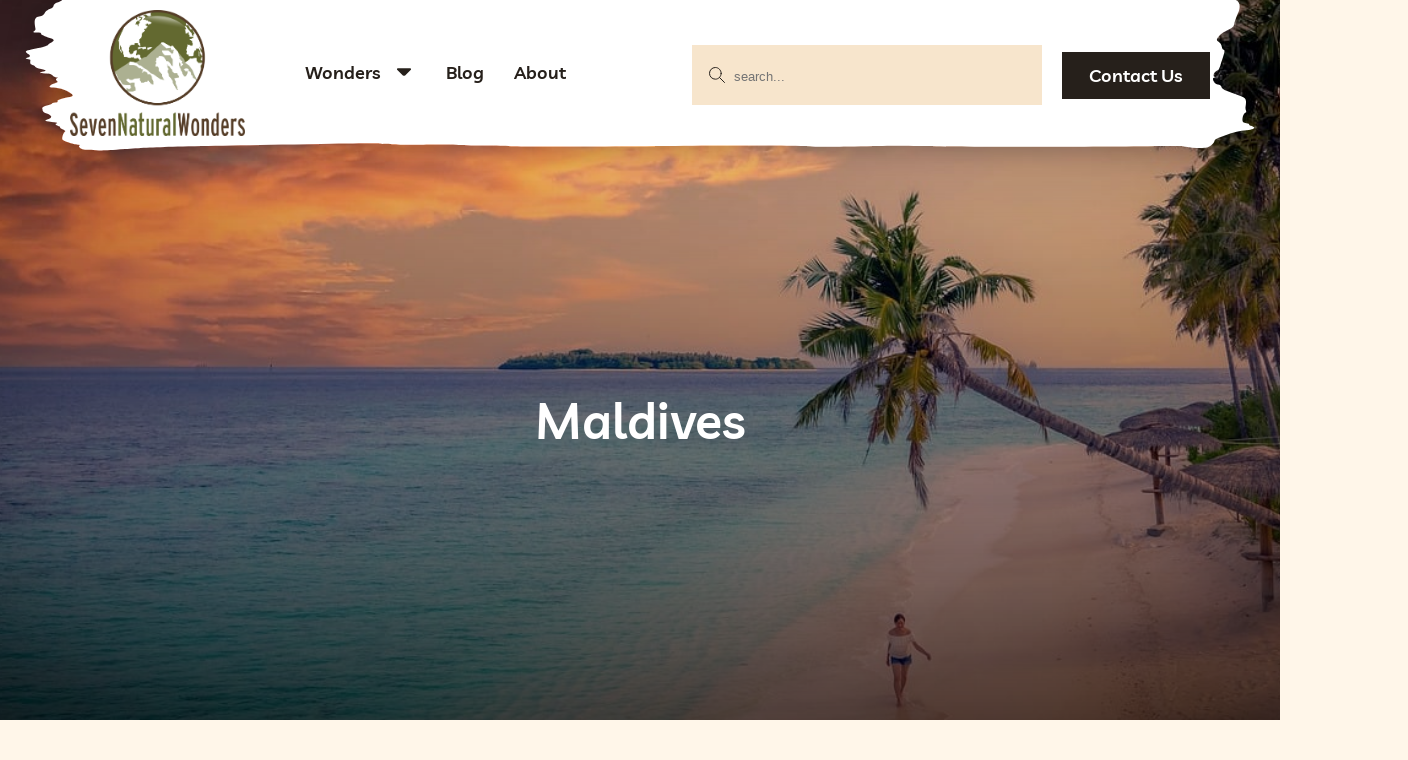

--- FILE ---
content_type: text/html; charset=UTF-8
request_url: http://sevennaturalwonders.org/asia/maldives/
body_size: 15490
content:

<!Doctype html>
<html dir="ltr" lang="en-US" prefix="og: https://ogp.me/ns#">

<head>
	<link rel="icon" href="http://sevennaturalwonders.org/wp-content/themes/seven-natural-wonders/dist/assets/images/favicon.svg">
	<meta charset="UTF-8" />
	<meta name="viewport" content="width=device-width, initial-scale=1, shrink-to-fit=no">
	<title>Maldives | 7 Natural Wonders of Asia</title>

		<!-- All in One SEO 4.5.8 - aioseo.com -->
		<meta name="description" content="Escape to the Maldives, a tropical paradise of azure waters and coral islands. Discover the magic of this natural wonder, where luxury meets nature&#039;s beauty." />
		<meta name="robots" content="max-image-preview:large" />
		<link rel="canonical" href="https://sevennaturalwonders.org/asia/maldives/" />
		<meta name="generator" content="All in One SEO (AIOSEO) 4.5.8" />
		<meta property="og:locale" content="en_US" />
		<meta property="og:site_name" content="Seven Natural Wonders - Seven Natural Wonders" />
		<meta property="og:type" content="article" />
		<meta property="og:title" content="Maldives | 7 Natural Wonders of Asia" />
		<meta property="og:description" content="Escape to the Maldives, a tropical paradise of azure waters and coral islands. Discover the magic of this natural wonder, where luxury meets nature&#039;s beauty." />
		<meta property="og:url" content="https://sevennaturalwonders.org/asia/maldives/" />
		<meta property="article:published_time" content="2023-11-23T12:09:40+00:00" />
		<meta property="article:modified_time" content="2023-12-29T04:35:02+00:00" />
		<meta name="twitter:card" content="summary_large_image" />
		<meta name="twitter:title" content="Maldives | 7 Natural Wonders of Asia" />
		<meta name="twitter:description" content="Escape to the Maldives, a tropical paradise of azure waters and coral islands. Discover the magic of this natural wonder, where luxury meets nature&#039;s beauty." />
		<script type="application/ld+json" class="aioseo-schema">
			{"@context":"https:\/\/schema.org","@graph":[{"@type":"BreadcrumbList","@id":"https:\/\/sevennaturalwonders.org\/asia\/maldives\/#breadcrumblist","itemListElement":[{"@type":"ListItem","@id":"https:\/\/sevennaturalwonders.org\/#listItem","position":1,"name":"Home","item":"https:\/\/sevennaturalwonders.org\/","nextItem":"https:\/\/sevennaturalwonders.org\/asia\/maldives\/#listItem"},{"@type":"ListItem","@id":"https:\/\/sevennaturalwonders.org\/asia\/maldives\/#listItem","position":2,"name":"Maldives","previousItem":"https:\/\/sevennaturalwonders.org\/#listItem"}]},{"@type":"Organization","@id":"https:\/\/sevennaturalwonders.org\/#organization","name":"Seven Natural Wonders","url":"https:\/\/sevennaturalwonders.org\/","logo":{"@type":"ImageObject","url":"https:\/\/sevennaturalwonders.org\/wp-content\/uploads\/2023\/11\/sitelogo.png","@id":"https:\/\/sevennaturalwonders.org\/asia\/maldives\/#organizationLogo","width":1733,"height":1241,"caption":"site-logo"},"image":{"@id":"https:\/\/sevennaturalwonders.org\/#organizationLogo"}},{"@type":"Person","@id":"https:\/\/sevennaturalwonders.org\/author\/snw-admin\/#author","url":"https:\/\/sevennaturalwonders.org\/author\/snw-admin\/","name":"phillip imler","image":{"@type":"ImageObject","@id":"https:\/\/sevennaturalwonders.org\/asia\/maldives\/#authorImage","url":"https:\/\/sevennaturalwonders.org\/wp-content\/litespeed\/avatar\/12484a715a5a89c72df5fadccd405380.jpg?ver=1768962622","width":96,"height":96,"caption":"phillip imler"}},{"@type":"WebPage","@id":"https:\/\/sevennaturalwonders.org\/asia\/maldives\/#webpage","url":"https:\/\/sevennaturalwonders.org\/asia\/maldives\/","name":"Maldives | 7 Natural Wonders of Asia","description":"Escape to the Maldives, a tropical paradise of azure waters and coral islands. Discover the magic of this natural wonder, where luxury meets nature's beauty.","inLanguage":"en-US","isPartOf":{"@id":"https:\/\/sevennaturalwonders.org\/#website"},"breadcrumb":{"@id":"https:\/\/sevennaturalwonders.org\/asia\/maldives\/#breadcrumblist"},"author":{"@id":"https:\/\/sevennaturalwonders.org\/author\/snw-admin\/#author"},"creator":{"@id":"https:\/\/sevennaturalwonders.org\/author\/snw-admin\/#author"},"image":{"@type":"ImageObject","url":"https:\/\/sevennaturalwonders.org\/wp-content\/uploads\/2023\/11\/rsz_ishan-seefromthesky-1113276-unsplash-scaled.jpg","@id":"https:\/\/sevennaturalwonders.org\/asia\/maldives\/#mainImage","width":2560,"height":1438},"primaryImageOfPage":{"@id":"https:\/\/sevennaturalwonders.org\/asia\/maldives\/#mainImage"},"datePublished":"2023-11-23T12:09:40+00:00","dateModified":"2023-12-29T04:35:02+00:00"},{"@type":"WebSite","@id":"https:\/\/sevennaturalwonders.org\/#website","url":"https:\/\/sevennaturalwonders.org\/","name":"Seven Natural Wonders","alternateName":"Seven Natural Wonders","description":"Seven Natural Wonders","inLanguage":"en-US","publisher":{"@id":"https:\/\/sevennaturalwonders.org\/#organization"}}]}
		</script>
		<!-- All in One SEO -->

<link rel='dns-prefetch' href='//cdnjs.cloudflare.com' />
<link rel="alternate" title="oEmbed (JSON)" type="application/json+oembed" href="https://sevennaturalwonders.org/wp-json/oembed/1.0/embed?url=https%3A%2F%2Fsevennaturalwonders.org%2Fasia%2Fmaldives%2F" />
<link rel="alternate" title="oEmbed (XML)" type="text/xml+oembed" href="https://sevennaturalwonders.org/wp-json/oembed/1.0/embed?url=https%3A%2F%2Fsevennaturalwonders.org%2Fasia%2Fmaldives%2F&#038;format=xml" />
		<!-- This site uses the Google Analytics by MonsterInsights plugin v9.1.0 - Using Analytics tracking - https://www.monsterinsights.com/ -->
							<script src="//www.googletagmanager.com/gtag/js?id=G-RT33P8V6DS"  data-cfasync="false" data-wpfc-render="false" type="text/javascript" async></script>
			<script data-cfasync="false" data-wpfc-render="false" type="text/javascript">
				var mi_version = '9.1.0';
				var mi_track_user = true;
				var mi_no_track_reason = '';
								var MonsterInsightsDefaultLocations = {"page_location":"https:\/\/sevennaturalwonders.org\/asia\/maldives\/"};
				if ( typeof MonsterInsightsPrivacyGuardFilter === 'function' ) {
					var MonsterInsightsLocations = (typeof MonsterInsightsExcludeQuery === 'object') ? MonsterInsightsPrivacyGuardFilter( MonsterInsightsExcludeQuery ) : MonsterInsightsPrivacyGuardFilter( MonsterInsightsDefaultLocations );
				} else {
					var MonsterInsightsLocations = (typeof MonsterInsightsExcludeQuery === 'object') ? MonsterInsightsExcludeQuery : MonsterInsightsDefaultLocations;
				}

								var disableStrs = [
										'ga-disable-G-RT33P8V6DS',
									];

				/* Function to detect opted out users */
				function __gtagTrackerIsOptedOut() {
					for (var index = 0; index < disableStrs.length; index++) {
						if (document.cookie.indexOf(disableStrs[index] + '=true') > -1) {
							return true;
						}
					}

					return false;
				}

				/* Disable tracking if the opt-out cookie exists. */
				if (__gtagTrackerIsOptedOut()) {
					for (var index = 0; index < disableStrs.length; index++) {
						window[disableStrs[index]] = true;
					}
				}

				/* Opt-out function */
				function __gtagTrackerOptout() {
					for (var index = 0; index < disableStrs.length; index++) {
						document.cookie = disableStrs[index] + '=true; expires=Thu, 31 Dec 2099 23:59:59 UTC; path=/';
						window[disableStrs[index]] = true;
					}
				}

				if ('undefined' === typeof gaOptout) {
					function gaOptout() {
						__gtagTrackerOptout();
					}
				}
								window.dataLayer = window.dataLayer || [];

				window.MonsterInsightsDualTracker = {
					helpers: {},
					trackers: {},
				};
				if (mi_track_user) {
					function __gtagDataLayer() {
						dataLayer.push(arguments);
					}

					function __gtagTracker(type, name, parameters) {
						if (!parameters) {
							parameters = {};
						}

						if (parameters.send_to) {
							__gtagDataLayer.apply(null, arguments);
							return;
						}

						if (type === 'event') {
														parameters.send_to = monsterinsights_frontend.v4_id;
							var hookName = name;
							if (typeof parameters['event_category'] !== 'undefined') {
								hookName = parameters['event_category'] + ':' + name;
							}

							if (typeof MonsterInsightsDualTracker.trackers[hookName] !== 'undefined') {
								MonsterInsightsDualTracker.trackers[hookName](parameters);
							} else {
								__gtagDataLayer('event', name, parameters);
							}
							
						} else {
							__gtagDataLayer.apply(null, arguments);
						}
					}

					__gtagTracker('js', new Date());
					__gtagTracker('set', {
						'developer_id.dZGIzZG': true,
											});
					if ( MonsterInsightsLocations.page_location ) {
						__gtagTracker('set', MonsterInsightsLocations);
					}
										__gtagTracker('config', 'G-RT33P8V6DS', {"forceSSL":"true","link_attribution":"true"} );
															window.gtag = __gtagTracker;										(function () {
						/* https://developers.google.com/analytics/devguides/collection/analyticsjs/ */
						/* ga and __gaTracker compatibility shim. */
						var noopfn = function () {
							return null;
						};
						var newtracker = function () {
							return new Tracker();
						};
						var Tracker = function () {
							return null;
						};
						var p = Tracker.prototype;
						p.get = noopfn;
						p.set = noopfn;
						p.send = function () {
							var args = Array.prototype.slice.call(arguments);
							args.unshift('send');
							__gaTracker.apply(null, args);
						};
						var __gaTracker = function () {
							var len = arguments.length;
							if (len === 0) {
								return;
							}
							var f = arguments[len - 1];
							if (typeof f !== 'object' || f === null || typeof f.hitCallback !== 'function') {
								if ('send' === arguments[0]) {
									var hitConverted, hitObject = false, action;
									if ('event' === arguments[1]) {
										if ('undefined' !== typeof arguments[3]) {
											hitObject = {
												'eventAction': arguments[3],
												'eventCategory': arguments[2],
												'eventLabel': arguments[4],
												'value': arguments[5] ? arguments[5] : 1,
											}
										}
									}
									if ('pageview' === arguments[1]) {
										if ('undefined' !== typeof arguments[2]) {
											hitObject = {
												'eventAction': 'page_view',
												'page_path': arguments[2],
											}
										}
									}
									if (typeof arguments[2] === 'object') {
										hitObject = arguments[2];
									}
									if (typeof arguments[5] === 'object') {
										Object.assign(hitObject, arguments[5]);
									}
									if ('undefined' !== typeof arguments[1].hitType) {
										hitObject = arguments[1];
										if ('pageview' === hitObject.hitType) {
											hitObject.eventAction = 'page_view';
										}
									}
									if (hitObject) {
										action = 'timing' === arguments[1].hitType ? 'timing_complete' : hitObject.eventAction;
										hitConverted = mapArgs(hitObject);
										__gtagTracker('event', action, hitConverted);
									}
								}
								return;
							}

							function mapArgs(args) {
								var arg, hit = {};
								var gaMap = {
									'eventCategory': 'event_category',
									'eventAction': 'event_action',
									'eventLabel': 'event_label',
									'eventValue': 'event_value',
									'nonInteraction': 'non_interaction',
									'timingCategory': 'event_category',
									'timingVar': 'name',
									'timingValue': 'value',
									'timingLabel': 'event_label',
									'page': 'page_path',
									'location': 'page_location',
									'title': 'page_title',
									'referrer' : 'page_referrer',
								};
								for (arg in args) {
																		if (!(!args.hasOwnProperty(arg) || !gaMap.hasOwnProperty(arg))) {
										hit[gaMap[arg]] = args[arg];
									} else {
										hit[arg] = args[arg];
									}
								}
								return hit;
							}

							try {
								f.hitCallback();
							} catch (ex) {
							}
						};
						__gaTracker.create = newtracker;
						__gaTracker.getByName = newtracker;
						__gaTracker.getAll = function () {
							return [];
						};
						__gaTracker.remove = noopfn;
						__gaTracker.loaded = true;
						window['__gaTracker'] = __gaTracker;
					})();
									} else {
										console.log("");
					(function () {
						function __gtagTracker() {
							return null;
						}

						window['__gtagTracker'] = __gtagTracker;
						window['gtag'] = __gtagTracker;
					})();
									}
			</script>
				<!-- / Google Analytics by MonsterInsights -->
		<style id='wp-img-auto-sizes-contain-inline-css' type='text/css'>
img:is([sizes=auto i],[sizes^="auto," i]){contain-intrinsic-size:3000px 1500px}
/*# sourceURL=wp-img-auto-sizes-contain-inline-css */
</style>
<style id='wp-block-library-inline-css' type='text/css'>
:root{--wp-block-synced-color:#7a00df;--wp-block-synced-color--rgb:122,0,223;--wp-bound-block-color:var(--wp-block-synced-color);--wp-editor-canvas-background:#ddd;--wp-admin-theme-color:#007cba;--wp-admin-theme-color--rgb:0,124,186;--wp-admin-theme-color-darker-10:#006ba1;--wp-admin-theme-color-darker-10--rgb:0,107,160.5;--wp-admin-theme-color-darker-20:#005a87;--wp-admin-theme-color-darker-20--rgb:0,90,135;--wp-admin-border-width-focus:2px}@media (min-resolution:192dpi){:root{--wp-admin-border-width-focus:1.5px}}.wp-element-button{cursor:pointer}:root .has-very-light-gray-background-color{background-color:#eee}:root .has-very-dark-gray-background-color{background-color:#313131}:root .has-very-light-gray-color{color:#eee}:root .has-very-dark-gray-color{color:#313131}:root .has-vivid-green-cyan-to-vivid-cyan-blue-gradient-background{background:linear-gradient(135deg,#00d084,#0693e3)}:root .has-purple-crush-gradient-background{background:linear-gradient(135deg,#34e2e4,#4721fb 50%,#ab1dfe)}:root .has-hazy-dawn-gradient-background{background:linear-gradient(135deg,#faaca8,#dad0ec)}:root .has-subdued-olive-gradient-background{background:linear-gradient(135deg,#fafae1,#67a671)}:root .has-atomic-cream-gradient-background{background:linear-gradient(135deg,#fdd79a,#004a59)}:root .has-nightshade-gradient-background{background:linear-gradient(135deg,#330968,#31cdcf)}:root .has-midnight-gradient-background{background:linear-gradient(135deg,#020381,#2874fc)}:root{--wp--preset--font-size--normal:16px;--wp--preset--font-size--huge:42px}.has-regular-font-size{font-size:1em}.has-larger-font-size{font-size:2.625em}.has-normal-font-size{font-size:var(--wp--preset--font-size--normal)}.has-huge-font-size{font-size:var(--wp--preset--font-size--huge)}.has-text-align-center{text-align:center}.has-text-align-left{text-align:left}.has-text-align-right{text-align:right}.has-fit-text{white-space:nowrap!important}#end-resizable-editor-section{display:none}.aligncenter{clear:both}.items-justified-left{justify-content:flex-start}.items-justified-center{justify-content:center}.items-justified-right{justify-content:flex-end}.items-justified-space-between{justify-content:space-between}.screen-reader-text{border:0;clip-path:inset(50%);height:1px;margin:-1px;overflow:hidden;padding:0;position:absolute;width:1px;word-wrap:normal!important}.screen-reader-text:focus{background-color:#ddd;clip-path:none;color:#444;display:block;font-size:1em;height:auto;left:5px;line-height:normal;padding:15px 23px 14px;text-decoration:none;top:5px;width:auto;z-index:100000}html :where(.has-border-color){border-style:solid}html :where([style*=border-top-color]){border-top-style:solid}html :where([style*=border-right-color]){border-right-style:solid}html :where([style*=border-bottom-color]){border-bottom-style:solid}html :where([style*=border-left-color]){border-left-style:solid}html :where([style*=border-width]){border-style:solid}html :where([style*=border-top-width]){border-top-style:solid}html :where([style*=border-right-width]){border-right-style:solid}html :where([style*=border-bottom-width]){border-bottom-style:solid}html :where([style*=border-left-width]){border-left-style:solid}html :where(img[class*=wp-image-]){height:auto;max-width:100%}:where(figure){margin:0 0 1em}html :where(.is-position-sticky){--wp-admin--admin-bar--position-offset:var(--wp-admin--admin-bar--height,0px)}@media screen and (max-width:600px){html :where(.is-position-sticky){--wp-admin--admin-bar--position-offset:0px}}

/*# sourceURL=wp-block-library-inline-css */
</style>
<style id='classic-theme-styles-inline-css' type='text/css'>
/*! This file is auto-generated */
.wp-block-button__link{color:#fff;background-color:#32373c;border-radius:9999px;box-shadow:none;text-decoration:none;padding:calc(.667em + 2px) calc(1.333em + 2px);font-size:1.125em}.wp-block-file__button{background:#32373c;color:#fff;text-decoration:none}
/*# sourceURL=/wp-includes/css/classic-themes.min.css */
</style>
<link rel='stylesheet' id='slick-min-css' href='https://cdnjs.cloudflare.com/ajax/libs/slick-carousel/1.5.9/slick.min.css?ver=831f205954623b4207f8b8444bac317c' type='text/css' media='all' />
<link rel='stylesheet' id='slick-theme-css' href='https://cdnjs.cloudflare.com/ajax/libs/slick-carousel/1.5.9/slick-theme.min.css?ver=831f205954623b4207f8b8444bac317c' type='text/css' media='all' />
<link rel='stylesheet' id='all-style-css' href='http://sevennaturalwonders.org/wp-content/themes/seven-natural-wonders/dist/assets/css/sevenapp.min.css' type='text/css' media='all' />
<link rel='stylesheet' id='heateor_sss_frontend_css-css' href='http://sevennaturalwonders.org/wp-content/plugins/sassy-social-share/public/css/sassy-social-share-public.css' type='text/css' media='all' />
<style id='heateor_sss_frontend_css-inline-css' type='text/css'>
.heateor_sss_button_instagram span.heateor_sss_svg,a.heateor_sss_instagram span.heateor_sss_svg{background:radial-gradient(circle at 30% 107%,#fdf497 0,#fdf497 5%,#fd5949 45%,#d6249f 60%,#285aeb 90%)}div.heateor_sss_horizontal_sharing a.heateor_sss_button_instagram span{background:#4B5320!important;}div.heateor_sss_standard_follow_icons_container a.heateor_sss_button_instagram span{background:#4B5320}.heateor_sss_horizontal_sharing .heateor_sss_svg,.heateor_sss_standard_follow_icons_container .heateor_sss_svg{background-color:#4B5320!important;background:#4B5320!important;color:#fff;border-width:0px;border-style:solid;border-color:transparent}.heateor_sss_horizontal_sharing span.heateor_sss_svg:hover,.heateor_sss_standard_follow_icons_container span.heateor_sss_svg:hover{border-color:transparent;}.heateor_sss_vertical_sharing span.heateor_sss_svg,.heateor_sss_floating_follow_icons_container span.heateor_sss_svg{color:#fff;border-width:0px;border-style:solid;border-color:transparent;}.heateor_sss_vertical_sharing span.heateor_sss_svg:hover,.heateor_sss_floating_follow_icons_container span.heateor_sss_svg:hover{border-color:transparent;}@media screen and (max-width:783px) {.heateor_sss_vertical_sharing{display:none!important}}
/*# sourceURL=heateor_sss_frontend_css-inline-css */
</style>
<script type="text/javascript" src="http://sevennaturalwonders.org/wp-content/plugins/google-analytics-premium/assets/js/frontend-gtag.min.js" id="monsterinsights-frontend-script-js" async="async" data-wp-strategy="async"></script>
<script data-cfasync="false" data-wpfc-render="false" type="text/javascript" id='monsterinsights-frontend-script-js-extra'>/* <![CDATA[ */
var monsterinsights_frontend = {"js_events_tracking":"true","download_extensions":"doc,pdf,ppt,zip,xls,docx,pptx,xlsx","inbound_paths":"[{\"path\":\"\\\/go\\\/\",\"label\":\"affiliate\"},{\"path\":\"\\\/recommend\\\/\",\"label\":\"affiliate\"}]","home_url":"https:\/\/sevennaturalwonders.org","hash_tracking":"false","v4_id":"G-RT33P8V6DS"};/* ]]> */
</script>
<script type="text/javascript" src="http://sevennaturalwonders.org/wp-includes/js/jquery/jquery.min.js" id="jquery-core-js"></script>
<script type="text/javascript" src="http://sevennaturalwonders.org/wp-includes/js/jquery/jquery-migrate.min.js" id="jquery-migrate-js"></script>
<script type="text/javascript" id="custom-min-js-js-extra">
/* <![CDATA[ */
var localizedData = {"globalScript":{"home_url":"https://sevennaturalwonders.org/","wonder_list_url":"https://sevennaturalwonders.org/all-wonders/","ajax_url":"https://sevennaturalwonders.org/wp-admin/admin-ajax.php","nonce":"4a284c83c0"},"contactScript":{"ajax_url":"https://sevennaturalwonders.org/wp-admin/admin-ajax.php","nonce":"4a284c83c0"},"wonderCatScript":{"ajax_url":"https://sevennaturalwonders.org/wp-admin/admin-ajax.php","nonce":"4a284c83c0"},"blogDetailScript":{"ajax_url":"https://sevennaturalwonders.org/wp-admin/admin-ajax.php","nonce":"4a284c83c0"},"searchScript":{"ajax_url":"https://sevennaturalwonders.org/wp-admin/admin-ajax.php","nonce":"4a284c83c0"}};
//# sourceURL=custom-min-js-js-extra
/* ]]> */
</script>
<script type="text/javascript" src="http://sevennaturalwonders.org/wp-content/themes/seven-natural-wonders/dist/assets/js/sevenapp.min.js" id="custom-min-js-js"></script>
<script type="text/javascript" src="https://cdnjs.cloudflare.com/ajax/libs/jquery-validate/1.19.5/jquery.validate.min.js?ver=1.0.0" id="jquery-validator-js-js"></script>
<script type="text/javascript" src="https://cdnjs.cloudflare.com/ajax/libs/slick-carousel/1.8.1/slick.min.js?ver=1.0.0" id="slick-js-js"></script>
<script type="text/javascript" src="https://cdnjs.cloudflare.com/ajax/libs/magnific-popup.js/1.1.0/jquery.magnific-popup.min.js?ver=1.0.0" id="magnific-popup-js"></script>
<link rel="https://api.w.org/" href="https://sevennaturalwonders.org/wp-json/" /><link rel="EditURI" type="application/rsd+xml" title="RSD" href="https://sevennaturalwonders.org/xmlrpc.php?rsd" />

<link rel='shortlink' href='https://sevennaturalwonders.org/?p=214' />
<link rel="icon" href="https://sevennaturalwonders.org/wp-content/uploads/2024/03/cropped-Screenshot-2024-03-14-at-9.56.05 AM-32x32.png" sizes="32x32" />
<link rel="icon" href="https://sevennaturalwonders.org/wp-content/uploads/2024/03/cropped-Screenshot-2024-03-14-at-9.56.05 AM-192x192.png" sizes="192x192" />
<link rel="apple-touch-icon" href="https://sevennaturalwonders.org/wp-content/uploads/2024/03/cropped-Screenshot-2024-03-14-at-9.56.05 AM-180x180.png" />
<meta name="msapplication-TileImage" content="https://sevennaturalwonders.org/wp-content/uploads/2024/03/cropped-Screenshot-2024-03-14-at-9.56.05 AM-270x270.png" />
</head>

<body class="wp-singular wonders-template-default single single-wonders postid-214 wp-theme-seven-natural-wonders">
		<header>
		<div class="container">
			<div class="header-wrap-main">
				<div class="header-left">
					<div class="logo-wrapper">
						<a href="https://sevennaturalwonders.org">
							<img src="https://sevennaturalwonders.org/wp-content/uploads/2023/11/sitelogo.png" alt="logo">
						</a>
					</div>
					<div class="menu-wrapper">
						<div class="mobile-hamburger-menu">
							<div class="menu-icon" data-menu="1">
								<div class="icon-left"></div>
								<div class="icon-right"></div>
							</div>
						</div>

						 <!-- /* for mobile */ -->
												<div class="mobile-menu">
							<ul>
																			<li class="active">
												<label>	
													<span>World</span>
												</label>
												<ul>
																												<li>
																<label>	
																	<a href="https://sevennaturalwonders.org/7-natural-wonders-of-the-world/">World</a>
																</label>
															</li>
																													<li>
																<label>	
																	<a href="https://sevennaturalwonders.org/7-natural-wonders-of-africa/">Africa</a>
																</label>
															</li>
																													<li>
																<label>	
																	<a href="https://sevennaturalwonders.org/7-natural-wonders-of-asia/">Asia</a>
																</label>
															</li>
																													<li>
																<label>	
																	<a href="https://sevennaturalwonders.org/7-natural-wonders-of-europe/">Europe</a>
																</label>
															</li>
																													<li>
																<label>	
																	<a href="https://sevennaturalwonders.org/7-natural-wonders-of-north-america/">N. America</a>
																</label>
															</li>
																													<li>
																<label>	
																	<a href="https://sevennaturalwonders.org/7-natural-wonders-of-south-america/">S. America</a>
																</label>
															</li>
																													<li>
																<label>	
																	<a href="https://sevennaturalwonders.org/7-natural-wonders-of-oceania/">Oceania</a>
																</label>
															</li>
																										</ul>
											</li>
																					<li class="">
												<label>	
													<span>Africa</span>
												</label>
												<ul>
																												<li>
																<label>	
																	<a href="https://sevennaturalwonders.org/kenya-wonders/">Kenya</a>
																</label>
															</li>
																													<li>
																<label>	
																	<a href="https://sevennaturalwonders.org/morocco-wonders/">Morocco</a>
																</label>
															</li>
																													<li>
																<label>	
																	<a href="https://sevennaturalwonders.org/south-africa-wonders/">South Africa</a>
																</label>
															</li>
																													<li>
																<label>	
																	<a href="https://sevennaturalwonders.org/tanzania-wonders/">Tanzania</a>
																</label>
															</li>
																													<li>
																<label>	
																	<a href="https://sevennaturalwonders.org/botswana-wonders/">Botswana</a>
																</label>
															</li>
																													<li>
																<label>	
																	<a class="seeall-category" data-cat-id="7-natural-wonders-of-africa" href="https://sevennaturalwonders.org/7-natural-wonders-of-africa/">
																		All Africa																	</a>
																</label>
															</li>
																										</ul>
											</li>
																					<li class="">
												<label>	
													<span>Asia</span>
												</label>
												<ul>
																												<li>
																<label>	
																	<a href="https://sevennaturalwonders.org/china-wonders/">China</a>
																</label>
															</li>
																													<li>
																<label>	
																	<a href="https://sevennaturalwonders.org/india-wonders/">India</a>
																</label>
															</li>
																													<li>
																<label>	
																	<a href="https://sevennaturalwonders.org/japan-wonders/">Japan</a>
																</label>
															</li>
																													<li>
																<label>	
																	<a href="https://sevennaturalwonders.org/vietnam-wonders/">Vietnam</a>
																</label>
															</li>
																													<li>
																<label>	
																	<a href="https://sevennaturalwonders.org/israel-wonders/">Israel</a>
																</label>
															</li>
																													<li>
																<label>	
																	<a href="https://sevennaturalwonders.org/jordan-wonders/">Jordan</a>
																</label>
															</li>
																													<li>
																<label>	
																	<a href="https://sevennaturalwonders.org/maldives-wonders/">Maldives</a>
																</label>
															</li>
																													<li>
																<label>	
																	<a href="https://sevennaturalwonders.org/philippines-wonders/">Philippines</a>
																</label>
															</li>
																													<li>
																<label>	
																	<a href="https://sevennaturalwonders.org/bangladesh-wonders/">Bangladesh</a>
																</label>
															</li>
																													<li>
																<label>	
																	<a href="https://sevennaturalwonders.org/mongolia/">Mongolia</a>
																</label>
															</li>
																													<li>
																<label>	
																	<a class="seeall-category" data-cat-id="7-natural-wonders-of-asia" href="https://sevennaturalwonders.org/7-natural-wonders-of-asia/">
																		All Asia																	</a>
																</label>
															</li>
																										</ul>
											</li>
																					<li class="">
												<label>	
													<span>Europe</span>
												</label>
												<ul>
																												<li>
																<label>	
																	<a href="https://sevennaturalwonders.org/austria-wonders/">Austria</a>
																</label>
															</li>
																													<li>
																<label>	
																	<a href="https://sevennaturalwonders.org/croatia-wonders/">Croatia</a>
																</label>
															</li>
																													<li>
																<label>	
																	<a href="https://sevennaturalwonders.org/france-wonders/">France</a>
																</label>
															</li>
																													<li>
																<label>	
																	<a href="https://sevennaturalwonders.org/iceland-wonders/">Iceland</a>
																</label>
															</li>
																													<li>
																<label>	
																	<a href="https://sevennaturalwonders.org/norway-wonders/">Norway</a>
																</label>
															</li>
																													<li>
																<label>	
																	<a href="https://sevennaturalwonders.org/russia-wonders/">Russia</a>
																</label>
															</li>
																													<li>
																<label>	
																	<a class="seeall-category" data-cat-id="7-natural-wonders-of-europe" href="https://sevennaturalwonders.org/7-natural-wonders-of-europe/">
																		All Europe																	</a>
																</label>
															</li>
																										</ul>
											</li>
																					<li class="">
												<label>	
													<span>N. America</span>
												</label>
												<ul>
																												<li>
																<label>	
																	<a href="https://sevennaturalwonders.org/canada-wonders/">Canada</a>
																</label>
															</li>
																													<li>
																<label>	
																	<a href="https://sevennaturalwonders.org/caribbean-wonders/">Caribbean</a>
																</label>
															</li>
																													<li>
																<label>	
																	<a href="https://sevennaturalwonders.org/united-states-wonders/">USA</a>
																</label>
															</li>
																													<li>
																<label>	
																	<a href="https://sevennaturalwonders.org/mexico-wonders/">Mexico</a>
																</label>
															</li>
																													<li>
																<label>	
																	<a class="seeall-category" data-cat-id="7-natural-wonders-of-north-america" href="https://sevennaturalwonders.org/7-natural-wonders-of-north-america/">
																		All N. America																	</a>
																</label>
															</li>
																										</ul>
											</li>
																					<li class="">
												<label>	
													<span>S. America</span>
												</label>
												<ul>
																												<li>
																<label>	
																	<a href="https://sevennaturalwonders.org/argentina-wonders/">Argentina</a>
																</label>
															</li>
																													<li>
																<label>	
																	<a href="https://sevennaturalwonders.org/bolivia-wonders/">Bolivia</a>
																</label>
															</li>
																													<li>
																<label>	
																	<a href="https://sevennaturalwonders.org/venezuela-wonders/">Venezuela</a>
																</label>
															</li>
																													<li>
																<label>	
																	<a href="https://sevennaturalwonders.org/ecuador-wonders/">Ecuador</a>
																</label>
															</li>
																													<li>
																<label>	
																	<a href="https://sevennaturalwonders.org/chile-wonders/">Chile</a>
																</label>
															</li>
																													<li>
																<label>	
																	<a href="https://sevennaturalwonders.org/brazil-wonders/">Brazil</a>
																</label>
															</li>
																													<li>
																<label>	
																	<a href="https://sevennaturalwonders.org/peru/">Peru</a>
																</label>
															</li>
																													<li>
																<label>	
																	<a class="seeall-category" data-cat-id="7-natural-wonders-of-south-america" href="https://sevennaturalwonders.org/7-natural-wonders-of-south-america/">
																		All S. America																	</a>
																</label>
															</li>
																										</ul>
											</li>
																					<li class="">
												<label>	
													<span>Oceania</span>
												</label>
												<ul>
																												<li>
																<label>	
																	<a href="https://sevennaturalwonders.org/australia-wonders/">Australia</a>
																</label>
															</li>
																													<li>
																<label>	
																	<a href="https://sevennaturalwonders.org/micronesia-wonders/">Micronesia</a>
																</label>
															</li>
																													<li>
																<label>	
																	<a href="https://sevennaturalwonders.org/solomon-islands-wonders/">Solomon Islands</a>
																</label>
															</li>
																													<li>
																<label>	
																	<a href="https://sevennaturalwonders.org/papua-new-guinea-wonders/">Papua New Guinea</a>
																</label>
															</li>
																													<li>
																<label>	
																	<a href="https://sevennaturalwonders.org/new-zealand-wonders/">New Zealand</a>
																</label>
															</li>
																													<li>
																<label>	
																	<a class="seeall-category" data-cat-id="7-natural-wonders-of-oceania" href="https://sevennaturalwonders.org/7-natural-wonders-of-oceania/">
																		All Oceania																	</a>
																</label>
															</li>
																										</ul>
											</li>
																					<li class="no-ul">
												<label>	
													<a href="https://sevennaturalwonders.org/blogs/">Blog</a>
												</label>
											</li>
																					<li class="no-ul">
												<label>	
													<a href="https://sevennaturalwonders.org/about/">About</a>
												</label>
											</li>
																					<li class="no-ul">
												<label>	
													<a href="https://sevennaturalwonders.org/contact/">Contact</a>
												</label>
											</li>
																	</ul>
						</div>


													<ul class="menu-list-item-wrapper">
																		<li class="has-subchild animals-submenu">
											<a class="menu-link-main-header" href="#">Wonders</a>
										</li>
																			<li class=" ">
											<a class="menu-link-main-header" href="https://sevennaturalwonders.org/blogs/">Blog</a>
										</li>
																			<li class=" ">
											<a class="menu-link-main-header" href="https://sevennaturalwonders.org/about/">About</a>
										</li>
																</ul>
													<!-- Include wonders mega menu  -->
						
<div class="menu-popup-wrapper">
	<div class="menu-popup-category-wrapper">
		<ul>
									<a href="#">
							<li class="animal-category active" data-term-id="12">
								World							</li>
						</a>
											<a href="#">
							<li class="animal-category " data-term-id="13">
								Africa							</li>
						</a>
											<a href="#">
							<li class="animal-category " data-term-id="14">
								Asia							</li>
						</a>
											<a href="#">
							<li class="animal-category " data-term-id="15">
								Europe							</li>
						</a>
											<a href="#">
							<li class="animal-category " data-term-id="16">
								N. America							</li>
						</a>
											<a href="#">
							<li class="animal-category " data-term-id="17">
								S. America							</li>
						</a>
											<a href="#">
							<li class="animal-category " data-term-id="18">
								Oceania							</li>
						</a>
							</ul>
	</div>
	<div class="megamenu-category-item-wrapper">
							<ul class="megamenu-category-item" data-term-id="12" style="display:flex">
														<li>
									<a href="https://sevennaturalwonders.org/7-natural-wonders-of-the-world/">
										<img class="img-cover" src="https://sevennaturalwonders.org/wp-content/uploads/2023/11/gbr2.jpg" alt="term-image">
										<span>World</span>
									</a>
								</li>
															<li>
									<a href="https://sevennaturalwonders.org/7-natural-wonders-of-africa/">
										<img class="img-cover" src="https://sevennaturalwonders.org/wp-content/uploads/2023/11/Mount-Kilimanjaro-elephant.jpg" alt="term-image">
										<span>Africa</span>
									</a>
								</li>
															<li>
									<a href="https://sevennaturalwonders.org/7-natural-wonders-of-asia/">
										<img class="img-cover" src="https://sevennaturalwonders.org/wp-content/uploads/2023/11/Ban-Gioc-Detian-Falls-elevated-view.jpg" alt="term-image">
										<span>Asia</span>
									</a>
								</li>
															<li>
									<a href="https://sevennaturalwonders.org/7-natural-wonders-of-europe/">
										<img class="img-cover" src="https://sevennaturalwonders.org/wp-content/uploads/2023/11/Plitvice-Lakes.jpg" alt="term-image">
										<span>Europe</span>
									</a>
								</li>
															<li>
									<a href="https://sevennaturalwonders.org/7-natural-wonders-of-north-america/">
										<img class="img-cover" src="https://sevennaturalwonders.org/wp-content/uploads/2023/11/grandcanyon-1-scaled.jpg" alt="term-image">
										<span>N. America</span>
									</a>
								</li>
															<li>
									<a href="https://sevennaturalwonders.org/7-natural-wonders-of-south-america/">
										<img class="img-cover" src="https://sevennaturalwonders.org/wp-content/uploads/2023/11/Angel-Falls.jpg" alt="term-image">
										<span>S. America</span>
									</a>
								</li>
															<li>
									<a href="https://sevennaturalwonders.org/7-natural-wonders-of-oceania/">
										<img class="img-cover" src="https://sevennaturalwonders.org/wp-content/uploads/2023/11/Uluru-Aerial.jpg" alt="term-image">
										<span>Oceania</span>
									</a>
								</li>
												</ul>
									<ul class="megamenu-category-item" data-term-id="13" style="display:none">
														<li>
									<a href="https://sevennaturalwonders.org/kenya-wonders/">
										<img class="img-cover" src="https://sevennaturalwonders.org/wp-content/uploads/2023/12/Mount-Kenya.jpg" alt="term-image">
										<span>Kenya</span>
									</a>
								</li>
															<li>
									<a href="https://sevennaturalwonders.org/morocco-wonders/">
										<img class="img-cover" src="https://sevennaturalwonders.org/wp-content/uploads/2023/12/Natural-Wonders-of-Morocco.jpg" alt="term-image">
										<span>Morocco</span>
									</a>
								</li>
															<li>
									<a href="https://sevennaturalwonders.org/south-africa-wonders/">
										<img class="img-cover" src="https://sevennaturalwonders.org/wp-content/uploads/2023/12/Kruger-National-Park-mother-lion-wtih-cub.jpg" alt="term-image">
										<span>South Africa</span>
									</a>
								</li>
															<li>
									<a href="https://sevennaturalwonders.org/tanzania-wonders/">
										<img class="img-cover" src="https://sevennaturalwonders.org/wp-content/uploads/2023/11/Serengeti-Migration.jpg" alt="term-image">
										<span>Tanzania</span>
									</a>
								</li>
															<li>
									<a href="https://sevennaturalwonders.org/botswana-wonders/">
										<img class="img-cover" src="https://sevennaturalwonders.org/wp-content/uploads/2023/11/Okavango-Delta-boat-safari-at-sunset.jpg" alt="term-image">
										<span>Botswana</span>
									</a>
								</li>
															<li class="seeall-cat">
									<a class="seeall-category" data-cat-id="7-natural-wonders-of-africa" href="#">All Africa</a>
								</li>
												</ul>
									<ul class="megamenu-category-item" data-term-id="14" style="display:none">
														<li>
									<a href="https://sevennaturalwonders.org/china-wonders/">
										<img class="img-cover" src="https://sevennaturalwonders.org/wp-content/uploads/2023/12/Natural-wonders-of-China.png" alt="term-image">
										<span>China</span>
									</a>
								</li>
															<li>
									<a href="https://sevennaturalwonders.org/india-wonders/">
										<img class="img-cover" src="https://sevennaturalwonders.org/wp-content/uploads/2023/12/natural-wonders-of-India.jpg" alt="term-image">
										<span>India</span>
									</a>
								</li>
															<li>
									<a href="https://sevennaturalwonders.org/japan-wonders/">
										<img class="img-cover" src="https://sevennaturalwonders.org/wp-content/uploads/2023/12/Natural-wonders-of-Japan.jpg" alt="term-image">
										<span>Japan</span>
									</a>
								</li>
															<li>
									<a href="https://sevennaturalwonders.org/vietnam-wonders/">
										<img class="img-cover" src="https://sevennaturalwonders.org/wp-content/uploads/2023/11/Ban-Gioc-Detian-Falls-1.png" alt="term-image">
										<span>Vietnam</span>
									</a>
								</li>
															<li>
									<a href="https://sevennaturalwonders.org/israel-wonders/">
										<img class="img-cover" src="https://sevennaturalwonders.org/wp-content/uploads/2023/11/Dead-Sea-pools-of-salt.png" alt="term-image">
										<span>Israel</span>
									</a>
								</li>
															<li>
									<a href="https://sevennaturalwonders.org/jordan-wonders/">
										<img class="img-cover" src="https://sevennaturalwonders.org/wp-content/uploads/2023/11/Dead-Sea-landscape.png" alt="term-image">
										<span>Jordan</span>
									</a>
								</li>
															<li>
									<a href="https://sevennaturalwonders.org/maldives-wonders/">
										<img class="img-cover" src="https://sevennaturalwonders.org/wp-content/uploads/2023/11/Maldives-Aerial-view.jpg" alt="term-image">
										<span>Maldives</span>
									</a>
								</li>
															<li>
									<a href="https://sevennaturalwonders.org/philippines-wonders/">
										<img class="img-cover" src="https://sevennaturalwonders.org/wp-content/uploads/2023/11/Puerto-Princesa-Subterranean-River-national-park-cave.jpg" alt="term-image">
										<span>Philippines</span>
									</a>
								</li>
															<li>
									<a href="https://sevennaturalwonders.org/bangladesh-wonders/">
										<img class="img-cover" src="https://sevennaturalwonders.org/wp-content/uploads/2023/11/Mangroves-of-the-Sundarbans.jpg" alt="term-image">
										<span>Bangladesh</span>
									</a>
								</li>
															<li>
									<a href="https://sevennaturalwonders.org/mongolia/">
										<img class="img-cover" src="https://sevennaturalwonders.org/wp-content/uploads/2024/02/Gobi-Gurvansaikhan-National-Park.jpg" alt="term-image">
										<span>Mongolia</span>
									</a>
								</li>
															<li class="seeall-cat">
									<a class="seeall-category" data-cat-id="7-natural-wonders-of-asia" href="#">All Asia</a>
								</li>
												</ul>
									<ul class="megamenu-category-item" data-term-id="15" style="display:none">
														<li>
									<a href="https://sevennaturalwonders.org/austria-wonders/">
										<img class="img-cover" src="https://sevennaturalwonders.org/wp-content/uploads/2023/11/Eisriesenwelt-Cave-opening.jpg" alt="term-image">
										<span>Austria</span>
									</a>
								</li>
															<li>
									<a href="https://sevennaturalwonders.org/croatia-wonders/">
										<img class="img-cover" src="https://sevennaturalwonders.org/wp-content/uploads/2023/12/Natural-wonders-of-Croatia.jpg" alt="term-image">
										<span>Croatia</span>
									</a>
								</li>
															<li>
									<a href="https://sevennaturalwonders.org/france-wonders/">
										<img class="img-cover" src="https://sevennaturalwonders.org/wp-content/uploads/2023/11/Dune-of-Pilat-Sunset-1.jpg" alt="term-image">
										<span>France</span>
									</a>
								</li>
															<li>
									<a href="https://sevennaturalwonders.org/iceland-wonders/">
										<img class="img-cover" src="https://sevennaturalwonders.org/wp-content/uploads/2023/11/Vatnajokull.jpg" alt="term-image">
										<span>Iceland</span>
									</a>
								</li>
															<li>
									<a href="https://sevennaturalwonders.org/norway-wonders/">
										<img class="img-cover" src="https://sevennaturalwonders.org/wp-content/uploads/2023/11/Sognefjord.jpg" alt="term-image">
										<span>Norway</span>
									</a>
								</li>
															<li>
									<a href="https://sevennaturalwonders.org/russia-wonders/">
										<img class="img-cover" src="https://sevennaturalwonders.org/wp-content/uploads/2023/11/Mount-Elbrus-aerial-view.png" alt="term-image">
										<span>Russia</span>
									</a>
								</li>
															<li class="seeall-cat">
									<a class="seeall-category" data-cat-id="7-natural-wonders-of-europe" href="#">All Europe</a>
								</li>
												</ul>
									<ul class="megamenu-category-item" data-term-id="16" style="display:none">
														<li>
									<a href="https://sevennaturalwonders.org/canada-wonders/">
										<img class="img-cover" src="https://sevennaturalwonders.org/wp-content/uploads/2023/12/natural-wonders-of-Canada.jpg" alt="term-image">
										<span>Canada</span>
									</a>
								</li>
															<li>
									<a href="https://sevennaturalwonders.org/caribbean-wonders/">
										<img class="img-cover" src="https://sevennaturalwonders.org/wp-content/uploads/2023/12/natural-wonders-of-the-Caribbean.jpg" alt="term-image">
										<span>Caribbean</span>
									</a>
								</li>
															<li>
									<a href="https://sevennaturalwonders.org/united-states-wonders/">
										<img class="img-cover" src="https://sevennaturalwonders.org/wp-content/uploads/2023/11/Grand-Canyon-overview.jpg" alt="term-image">
										<span>USA</span>
									</a>
								</li>
															<li>
									<a href="https://sevennaturalwonders.org/mexico-wonders/">
										<img class="img-cover" src="https://sevennaturalwonders.org/wp-content/uploads/2023/11/Sac-Actun-Rock-formation.png" alt="term-image">
										<span>Mexico</span>
									</a>
								</li>
															<li class="seeall-cat">
									<a class="seeall-category" data-cat-id="7-natural-wonders-of-north-america" href="#">All N. America</a>
								</li>
												</ul>
									<ul class="megamenu-category-item" data-term-id="17" style="display:none">
														<li>
									<a href="https://sevennaturalwonders.org/argentina-wonders/">
										<img class="img-cover" src="https://sevennaturalwonders.org/wp-content/uploads/2023/12/DSC_4839.jpg" alt="term-image">
										<span>Argentina</span>
									</a>
								</li>
															<li>
									<a href="https://sevennaturalwonders.org/bolivia-wonders/">
										<img class="img-cover" src="https://sevennaturalwonders.org/wp-content/uploads/2023/12/natural-wonders-of-Bolivia.jpg" alt="term-image">
										<span>Bolivia</span>
									</a>
								</li>
															<li>
									<a href="https://sevennaturalwonders.org/venezuela-wonders/">
										<img class="img-cover" src="https://sevennaturalwonders.org/wp-content/uploads/2023/11/Canaima-National-Park-Angel-Falls.jpg" alt="term-image">
										<span>Venezuela</span>
									</a>
								</li>
															<li>
									<a href="https://sevennaturalwonders.org/ecuador-wonders/">
										<img class="img-cover" src="https://sevennaturalwonders.org/wp-content/uploads/2023/11/Galapagos-Island-National-Park-marine-iguana.jpg" alt="term-image">
										<span>Ecuador</span>
									</a>
								</li>
															<li>
									<a href="https://sevennaturalwonders.org/chile-wonders/">
										<img class="img-cover" src="https://sevennaturalwonders.org/wp-content/uploads/2023/11/Atacama-Desert.jpg" alt="term-image">
										<span>Chile</span>
									</a>
								</li>
															<li>
									<a href="https://sevennaturalwonders.org/brazil-wonders/">
										<img class="img-cover" src="https://sevennaturalwonders.org/wp-content/uploads/2023/11/Aerial-view-of-the-Amazon.png" alt="term-image">
										<span>Brazil</span>
									</a>
								</li>
															<li>
									<a href="https://sevennaturalwonders.org/peru/">
										<img class="img-cover" src="https://sevennaturalwonders.org/wp-content/uploads/2024/05/Natural-Wonders-of-Peru.jpg" alt="term-image">
										<span>Peru</span>
									</a>
								</li>
															<li class="seeall-cat">
									<a class="seeall-category" data-cat-id="7-natural-wonders-of-south-america" href="#">All S. America</a>
								</li>
												</ul>
									<ul class="megamenu-category-item" data-term-id="18" style="display:none">
														<li>
									<a href="https://sevennaturalwonders.org/australia-wonders/">
										<img class="img-cover" src="https://sevennaturalwonders.org/wp-content/uploads/2023/12/natural-wonders-of-Australia.jpg" alt="term-image">
										<span>Australia</span>
									</a>
								</li>
															<li>
									<a href="https://sevennaturalwonders.org/micronesia-wonders/">
										<img class="img-cover" src="https://sevennaturalwonders.org/wp-content/uploads/2023/12/natural-wonders-of-Micronesia.jpg" alt="term-image">
										<span>Micronesia</span>
									</a>
								</li>
															<li>
									<a href="https://sevennaturalwonders.org/solomon-islands-wonders/">
										<img class="img-cover" src="https://sevennaturalwonders.org/wp-content/uploads/2023/11/Marovo-Lagoon-Aerial-View.png" alt="term-image">
										<span>Solomon Islands</span>
									</a>
								</li>
															<li>
									<a href="https://sevennaturalwonders.org/papua-new-guinea-wonders/">
										<img class="img-cover" src="https://sevennaturalwonders.org/wp-content/uploads/2023/11/Mount-Wilhelm-Landscape.png" alt="term-image">
										<span>Papua New Guinea</span>
									</a>
								</li>
															<li>
									<a href="https://sevennaturalwonders.org/new-zealand-wonders/">
										<img class="img-cover" src="https://sevennaturalwonders.org/wp-content/uploads/2023/11/Milford-Sound-New-Zealand.jpg" alt="term-image">
										<span>New Zealand</span>
									</a>
								</li>
															<li class="seeall-cat">
									<a class="seeall-category" data-cat-id="7-natural-wonders-of-oceania" href="#">All Oceania</a>
								</li>
												</ul>
					</div>
</div>
					</div>
				</div>
				<div class="header-right">
					<div class="search-input-wrapper">
						<div class="search-input">
							<input type="text" id="akd-global-search" placeholder="search...">
						</div>
						<a href="https://sevennaturalwonders.org/contact/">
							<button class="btn">
								Contact Us							</button>
						</a>
					</div>
				</div>
			</div>
		</div>
	</header>
	<svg xmlns="http://www.w3.org/2000/svg" version="1.1" height="0" width="0">
		<defs>
			<filter id="turbulence">
				<feTurbulence type="fractalNoise" baseFrequency=".05" numOctaves="4" />
			</filter>
			<filter id="displacement">
				<feDisplacementMap in="SourceGraphic" scale="6" />
			</filter>
			<filter id="combined">
				<feTurbulence type="fractalNoise" baseFrequency=".05" numOctaves="4" />
				<feDisplacementMap in="SourceGraphic" scale="6" />
			</filter>
		</defs>
	</svg>
<main>
	<div class="animaldetail-container">
			<!-- <div class="banner-inner-page green">
			</div> -->
		<div class="animal-detail-banner-slider-wrapper">
			<h1 class="banner-inner-title">Maldives</h1>
								<div class="animal-detail-banner-slider sldier">
														<a class="animal-detail-banner-slider-item image-popup-vertical-fit" href="https://sevennaturalwonders.org/wp-content/uploads/2023/11/Maldives-sunset.jpg">
									<img class="img-cover" src="https://sevennaturalwonders.org/wp-content/uploads/2023/11/Maldives-sunset.jpg" alt="animal-gallery">
								</a>
															<a class="animal-detail-banner-slider-item image-popup-vertical-fit" href="https://sevennaturalwonders.org/wp-content/uploads/2023/11/Maldives-Kuredu.jpg">
									<img class="img-cover" src="https://sevennaturalwonders.org/wp-content/uploads/2023/11/Maldives-Kuredu.jpg" alt="animal-gallery">
								</a>
															<a class="animal-detail-banner-slider-item image-popup-vertical-fit" href="https://sevennaturalwonders.org/wp-content/uploads/2023/11/Maldives-white-sand-and-blue-water.jpg">
									<img class="img-cover" src="https://sevennaturalwonders.org/wp-content/uploads/2023/11/Maldives-white-sand-and-blue-water.jpg" alt="animal-gallery">
								</a>
												</div>
						</div>

						<!--<div class="add-banner">-->
					<script async src="https://pagead2.googlesyndication.com/pagead/js/adsbygoogle.js?client=ca-pub-1882134198580257"
						crossorigin="anonymous"></script>
					<!-- SNW Horizontal -->
					<ins class="adsbygoogle horizontal"
						style="height: 180px; display:block;"
						data-ad-client="ca-pub-1882134198580257"
						data-ad-slot="7066706229"
						data-ad-format="auto"
						data-full-width-responsive="true"></ins>
					<script>
						(adsbygoogle = window.adsbygoogle || []).push({});
					</script>
				<!--</div>-->
			
		<div class="container">
			<div class="about-animal-detail-wrapper">
				<div class="about-animal-detail">
					<h2 class="title-curve black">About Maldives</h2>
					<div class="animal-content">
						<p>The Maldives, an enchanting archipelago in the Indian Ocean, is a natural wonder that epitomizes tropical paradise. Comprising over a thousand coral islands grouped into 26 atolls, the Maldives boasts pristine white-sand beaches, crystal-clear turquoise waters, and vibrant coral reefs. This tropical haven is not just a destination; it&#8217;s a sanctuary for marine biodiversity.</p>
<p>Renowned for its thriving coral ecosystems, the Maldives is a global hotspot for underwater wonders. The atolls shelter an incredible array of marine life, from colorful coral formations to an abundance of fish species. With its shallow lagoons and thriving coral gardens, the Maldives offers a mesmerizing underwater spectacle.</p>
<p>Beyond its aquatic treasures, the Maldives is a poster child for sustainable tourism, as resorts adopt eco-friendly practices to preserve this delicate paradise. The Maldives stands as a testament to the harmonious coexistence of humans and nature, where the azure waters and vibrant coral reefs beckon travelers to immerse themselves in a truly exceptional natural wonder.</p>
					</div>
				</div>
				<div class="about-animal-detail-sidebar">
												<img src="https://sevennaturalwonders.org/wp-content/uploads/2023/11/Maldives-shoreline.jpg" alt="">
										</div>
			</div>
		</div>

						<div class="species-characteristics-detail">
					<div class="container">
						<div class="species-characteristics-left">
							<section class="tabs-wrapper">
								<div class="tabs-container">
									<div class="tabs-block">
										<div class="tabs">
																								<input type="radio" name="tabs" id="tab1" checked=&quot;checked&quot;/>
													<label for="tab1">Physical Characteristics</label>
													<div class="tab">
														
																														<div class="species-characteristic-tab-right">
																	<div class="jagged modal-popup" style="background-image: url(https://sevennaturalwonders.org/wp-content/uploads/2023/11/Maldives-Kuredu.jpg)"> </div>
																	<!-- <img class="img-cover modal-popup" src="https://sevennaturalwonders.org/wp-content/uploads/2023/11/Maldives-Kuredu.jpg" alt="wonder-image"> -->
																</div>
																													<div class="species-characteristic-tab-left ">
															<h2 class="title-curve black-light">Physical Characteristics</h2>
															<p><p>The Maldives, a tropical paradise in the Indian Ocean, is a stunning archipelago with captivating physical features. Encompassing an area of approximately 298 square kilometers, the nation is composed of 26 atolls, each adorned with a myriad of coral islands.</p>
<p>In total, the Maldives boasts over 1,000 coral islands, forming a picturesque mosaic over the turquoise waters. The coral atolls, with an average natural elevation of 1.5 meters above sea level, create an idyllic setting for white sandy beaches and vibrant coral reefs.</p>
<p>These islands, scattered across the equator, are a testament to the beauty of marine biodiversity and are renowned for their crystal-clear lagoons and diverse marine life. The Maldives&#8217; geographical exquisiteness, combined with its warm climate, makes it a sought-after destination for travelers seeking a tropical haven.</p>
<p>The nation&#8217;s unique topography, adorned with palm-fringed isles and azure waters, has secured its place as a natural wonder of unparalleled allure.</p>
</p>
														</div>
													</div>
																									<input type="radio" name="tabs" id="tab2" />
													<label for="tab2">Wildlife</label>
													<div class="tab">
														
																														<div class="species-characteristic-tab-right">
																	<div class="jagged modal-popup" style="background-image: url(https://sevennaturalwonders.org/wp-content/uploads/2023/11/Maldives-stingray.jpg)"> </div>
																	<!-- <img class="img-cover modal-popup" src="https://sevennaturalwonders.org/wp-content/uploads/2023/11/Maldives-stingray.jpg" alt="wonder-image"> -->
																</div>
																													<div class="species-characteristic-tab-left ">
															<h2 class="title-curve black-light">Wildlife</h2>
															<p><p>Nestled in the turquoise embrace of the Indian Ocean, the Maldives is a tropical paradise comprised of coral islands and atolls. Beneath the crystal-clear waters and within the lush landscapes, a vibrant array of wildlife thrives. From the colorful coral reefs to the lush mangroves, the Maldives is home to a diverse community of marine and terrestrial species that captivate the imagination of all who explore this breathtaking archipelago.</p>
<p><strong>Top 10 Wildlife Species in and around the Maldives:</strong></p>
<ol>
<li><strong>Spinner Dolphin (Stenella longirostris):</strong>
<ul>
<li>In the warm waters surrounding the Maldives, spinner dolphins put on mesmerizing acrobatic displays. These playful marine mammals are known for their incredible spinning leaps, creating an enchanting spectacle for lucky onlookers.</li>
</ul>
</li>
<li><strong>Hawksbill Turtle (Eretmochelys imbricata):</strong>
<ul>
<li>Gliding gracefully through the coral gardens, hawksbill turtles are a common sight in the Maldives. With their distinctively curved beaks and intricately patterned shells, these turtles are vital to the health of coral reefs as they graze on sponges.</li>
</ul>
</li>
<li><strong>Manta Ray (Manta birostris):</strong>
<ul>
<li>Majestic and gentle, manta rays gracefully glide through the Maldivian waters. With wingspans that can reach up to 23 feet, these filter-feeding giants add an awe-inspiring dimension to the underwater landscapes.</li>
</ul>
</li>
<li><strong>Moray Eel (Muraenidae):</strong>
<ul>
<li>Hiding in crevices and coral formations, moray eels are fascinating inhabitants of the Maldives&#8217; coral reefs. Their sinuous bodies and sharp-toothed mouths make them skilled predators, yet they are often misunderstood as dangerous.</li>
</ul>
</li>
<li><strong>Napoleon Wrasse (Cheilinus undulatus):</strong>
<ul>
<li>Roaming the coral reefs with regal presence, the Napoleon wrasse is a large and colorful fish. Recognizable by its humphead and vibrant patterns, this species plays a crucial role in maintaining the ecological balance of the reef.</li>
</ul>
</li>
<li><strong>Maldivian Flying Fox (Pteropus melanotus):</strong>
<ul>
<li>Taking to the skies during the night, the Maldivian flying fox is a fruit bat that inhabits the islands. With its large wingspan and fox-like face, this nocturnal creature contributes to the pollination of native plants.</li>
</ul>
</li>
<li><strong>Parrotfish (Family: Scaridae):</strong>
<ul>
<li>Vibrant and diverse, parrotfish add a splash of color to the coral reefs. With their beak-like mouths and striking hues, these fish play a pivotal role in maintaining the health of coral by grazing on algae.</li>
</ul>
</li>
<li><strong>White-Tip Reef Shark (Triaenodon obesus):</strong>
<ul>
<li>Patrolling the coral atolls, white-tip reef sharks are graceful predators that often rest in underwater caves during the day. With their distinctive white-tipped fins, these sharks are a common sight in the Maldivian waters.</li>
</ul>
</li>
<li><strong>Hermit Crab (Family: Paguroidea):</strong>
<ul>
<li>Along the sandy shores, hermit crabs scuttle across the beaches, carrying their homes on their backs. These resourceful crustaceans play a role in maintaining the ecosystem by scavenging and aiding in the breakdown of organic matter.</li>
</ul>
</li>
<li><strong>Blue-striped Snapper (Lutjanus kasmira):</strong>
<ul>
<li>Schooling in the coral reefs, blue-striped snappers create a shimmering spectacle as they move in unison. These sleek and silver fish are an integral part of the marine food web, contributing to the dynamic balance of the underwater ecosystems.</li>
</ul>
</li>
</ol>
<p>Exploring the Maldives unveils a world where the land and sea intertwine to create a haven for an incredible variety of wildlife. From the smallest hermit crab to the majestic manta ray, each species contributes to the ecological harmony that makes the Maldives a true tropical paradise.</p>
</p>
														</div>
													</div>
																									<input type="radio" name="tabs" id="tab3" />
													<label for="tab3">Ways to Experience</label>
													<div class="tab">
														
																														<div class="species-characteristic-tab-right">
																	<div class="jagged modal-popup" style="background-image: url(https://sevennaturalwonders.org/wp-content/uploads/2023/11/Screenshot-2023-12-26-at-11.52.30 AM.png)"> </div>
																	<!-- <img class="img-cover modal-popup" src="https://sevennaturalwonders.org/wp-content/uploads/2023/11/Screenshot-2023-12-26-at-11.52.30 AM.png" alt="wonder-image"> -->
																</div>
																													<div class="species-characteristic-tab-left ">
															<h2 class="title-curve black-light">Ways to Experience</h2>
															<p><p>The Maldives, a tropical paradise scattered across the Indian Ocean, beckons with its turquoise waters, coral atolls, and overwater bungalows. This idyllic destination offers a myriad of experiences, from water adventures to serene relaxation, promising a getaway that blends natural beauty with luxurious indulgence.</p>
<p><strong>Ways to Experience the Maldives:</strong></p>
<ol>
<li><strong>Overwater Bungalow Retreats:</strong>
<ul>
<li>Luxuriate in overwater bungalows perched above crystal-clear lagoons. Experience the Maldives&#8217; signature accommodation, providing direct access to the vibrant marine life and uninterrupted views of the surrounding ocean.</li>
</ul>
</li>
<li><strong>Snorkeling Expeditions:</strong>
<ul>
<li>Dive into the vibrant underwater world through snorkeling expeditions. The Maldives&#8217; coral reefs teem with colorful fish, rays, and turtles, offering snorkelers an immersive encounter with the rich marine biodiversity.</li>
</ul>
</li>
<li><strong>Dolphin Watching Cruises:</strong>
<ul>
<li>Set sail on dolphin watching cruises during sunset. Witness playful dolphins leaping through the waves as the sun dips below the horizon, creating a magical scene against the backdrop of the endless ocean.</li>
</ul>
</li>
<li><strong>Island-Hopping Adventures:</strong>
<ul>
<li>Explore the diversity of Maldivian islands through island-hopping adventures. Each island offers a unique charm, from local villages with cultural experiences to uninhabited atolls for secluded tranquility.</li>
</ul>
</li>
<li><strong>Underwater Restaurant Dining:</strong>
<ul>
<li>Indulge in a culinary experience at underwater restaurants. Dine surrounded by the ocean&#8217;s aquatic wonders, with panoramic windows providing an intimate view of the underwater realm while savoring gourmet cuisine.</li>
</ul>
</li>
<li><strong>Water Villas with Private Pools:</strong>
<ul>
<li>Retreat to water villas with private pools for the ultimate in luxury. Enjoy secluded moments in your own infinity pool, overlooking the turquoise waters, and relish the privacy of these exclusive accommodations.</li>
</ul>
</li>
<li><strong>Spa Retreats Over the Ocean:</strong>
<ul>
<li>Rejuvenate with spa retreats over the ocean. Pamper yourself with massages and wellness treatments in overwater spa pavilions, serenaded by the gentle lapping of waves beneath you.</li>
</ul>
</li>
<li><strong>Local Island Cultural Immersion:</strong>
<ul>
<li>Immerse yourself in the local Maldivian culture by visiting inhabited islands. Explore vibrant markets, interact with locals, and gain insights into the authentic island way of life.</li>
</ul>
</li>
<li><strong>Fishing Excursions:</strong>
<ul>
<li>Embark on fishing excursions to experience the Maldives&#8217; traditional fishing culture. Try your hand at big-game fishing or join local fishermen for a more immersive understanding of their age-old practices.</li>
</ul>
</li>
<li><strong>Seaplane Sightseeing Tours:</strong>
<ul>
<li>Soar above the atolls on seaplane sightseeing tours. Capture breathtaking aerial views of the Maldives&#8217; coral formations, turquoise lagoons, and pristine beaches, providing a unique perspective of this tropical paradise.</li>
</ul>
</li>
</ol>
<p>The Maldives, with its unrivaled beauty and luxurious offerings, invites travelers to create a tailor-made escape. Whether exploring vibrant coral reefs or indulging in opulent accommodations, the Maldives promises an enchanting blend of natural wonders and exquisite experiences.</p>
</p>
														</div>
													</div>
																									<input type="radio" name="tabs" id="tab4" />
													<label for="tab4">Best Times</label>
													<div class="tab">
														
																														<div class="species-characteristic-tab-right">
																	<div class="jagged modal-popup" style="background-image: url(https://sevennaturalwonders.org/wp-content/uploads/2023/11/Maldives-sunset.jpg)"> </div>
																	<!-- <img class="img-cover modal-popup" src="https://sevennaturalwonders.org/wp-content/uploads/2023/11/Maldives-sunset.jpg" alt="wonder-image"> -->
																</div>
																													<div class="species-characteristic-tab-left ">
															<h2 class="title-curve black-light">Best Times</h2>
															<p><p>The Maldives, a tropical paradise scattered across the Indian Ocean, invites travelers to choose the best time for an enchanting escape. Understanding the distinct seasons ensures a memorable and enjoyable visit to this idyllic destination.</p>
<p><strong>Seasons in the Maldives:</strong></p>
<ol>
<li><strong>Dry Season (December to April):</strong>
<ul>
<li><em>Average Temperatures:</em> 77 to 88°F (25 to 31°C)</li>
<li><em>Reasons to Visit:</em> The dry season unveils clear skies and calm seas, creating perfect conditions for water activities like snorkeling and diving. Immerse yourself in the vibrant marine life, explore coral reefs, and bask in the sun-kissed beaches.</li>
</ul>
</li>
<li><strong>Monsoon Season (May to October):</strong>
<ul>
<li><em>Average Temperatures:</em> 79 to 86°F (26 to 30°C)</li>
<li><em>Reasons to Visit:</em> Despite occasional rain, the monsoon season offers lush landscapes and abundant marine life. Experience the Maldives at a more relaxed pace, enjoy spa retreats, and witness breathtaking sunsets over the Indian Ocean.</li>
</ul>
</li>
<li><strong>Intermonsoon Seasons (November and April):</strong>
<ul>
<li><em>Average Temperatures:</em> 77 to 88°F (25 to 31°C)</li>
<li><em>Reasons to Visit:</em> Intermonsoon periods bring a mix of weather, providing an opportunity to enjoy both water and land activities. Dive into crystal-clear lagoons, indulge in Maldivian cuisine, and take part in cultural festivities.</li>
</ul>
</li>
</ol>
<p><strong>Conclusion:</strong></p>
<p>Choosing the best time to visit the Maldives depends on your preferred activities and weather preferences. Whether you opt for the dry season&#8217;s azure skies and water adventures or the monsoon season&#8217;s lush landscapes and serene ambiance, the Maldives promises an unforgettable tropical escape.</p>
</p>
														</div>
													</div>
																						</div>
									</div>
								</div>
							</section>
						</div>
						<div class="species-characteristics-right">
											<!--<div class="add-banner vertical  ">-->
					<script async src="https://pagead2.googlesyndication.com/pagead/js/adsbygoogle.js?client=ca-pub-1882134198580257"
                         crossorigin="anonymous"></script>
                    <!-- SNW Square -->
                    <ins class="adsbygoogle"
                         style="display:block"
                         data-ad-client="ca-pub-1882134198580257"
                         data-ad-slot="8379787897"
                         data-ad-format="auto"
                         data-full-width-responsive="true"></ins>
                    <script>
                         (adsbygoogle = window.adsbygoogle || []).push({});
                    </script>
				<!--</div>-->
									</div>
					</div>
				</div>
			
						<div class="see-all-picture-wrapper  ">
					<div class="container">
						<h2 class="title-curve white"> Pictures</h2>
						<div class="see-all-picture-item-wrapper img-gallery-magnific">
																<div class="magnific-img">
										<a class="image-popup-vertical-fit" href="https://sevennaturalwonders.org/wp-content/uploads/2023/11/Maldives-Aerial-view.jpg" title="">
											<div class="see-all-picture-item">
												<div class="jagged brown" style="background-image: url(https://sevennaturalwonders.org/wp-content/uploads/2023/11/Maldives-Aerial-view.jpg)"> </div>
											</div>
										</a>
									</div>
																		<div class="magnific-img">
										<a class="image-popup-vertical-fit" href="https://sevennaturalwonders.org/wp-content/uploads/2023/11/Maldives-blue-waters.jpg" title="">
											<div class="see-all-picture-item">
												<div class="jagged brown" style="background-image: url(https://sevennaturalwonders.org/wp-content/uploads/2023/11/Maldives-blue-waters.jpg)"> </div>
											</div>
										</a>
									</div>
																		<div class="magnific-img">
										<a class="image-popup-vertical-fit" href="https://sevennaturalwonders.org/wp-content/uploads/2023/11/Maldives-and-atolls.jpg" title="">
											<div class="see-all-picture-item">
												<div class="jagged brown" style="background-image: url(https://sevennaturalwonders.org/wp-content/uploads/2023/11/Maldives-and-atolls.jpg)"> </div>
											</div>
										</a>
									</div>
																		<div class="magnific-img">
										<a class="image-popup-vertical-fit" href="https://sevennaturalwonders.org/wp-content/uploads/2023/11/Maldives-and-palm-tree.jpg" title="">
											<div class="see-all-picture-item">
												<div class="jagged brown" style="background-image: url(https://sevennaturalwonders.org/wp-content/uploads/2023/11/Maldives-and-palm-tree.jpg)"> </div>
											</div>
										</a>
									</div>
																		<div class="magnific-img">
										<a class="image-popup-vertical-fit" href="https://sevennaturalwonders.org/wp-content/uploads/2023/11/Maldives-coral-reef.jpg" title="">
											<div class="see-all-picture-item">
												<div class="jagged brown" style="background-image: url(https://sevennaturalwonders.org/wp-content/uploads/2023/11/Maldives-coral-reef.jpg)"> </div>
											</div>
										</a>
									</div>
																		<div class="magnific-img">
										<a class="image-popup-vertical-fit" href="https://sevennaturalwonders.org/wp-content/uploads/2023/11/Maldives-crystal-clear.jpg" title="">
											<div class="see-all-picture-item">
												<div class="jagged brown" style="background-image: url(https://sevennaturalwonders.org/wp-content/uploads/2023/11/Maldives-crystal-clear.jpg)"> </div>
											</div>
										</a>
									</div>
																		<div class="magnific-img">
										<a class="image-popup-vertical-fit" href="https://sevennaturalwonders.org/wp-content/uploads/2023/11/Maldives-Kuredu.jpg" title="">
											<div class="see-all-picture-item">
												<div class="jagged brown" style="background-image: url(https://sevennaturalwonders.org/wp-content/uploads/2023/11/Maldives-Kuredu.jpg)"> </div>
											</div>
										</a>
									</div>
																		<div class="magnific-img">
										<a class="image-popup-vertical-fit" href="https://sevennaturalwonders.org/wp-content/uploads/2023/11/Maldives-shoreline.jpg" title="">
											<div class="see-all-picture-item">
												<div class="jagged brown" style="background-image: url(https://sevennaturalwonders.org/wp-content/uploads/2023/11/Maldives-shoreline.jpg)"> </div>
											</div>
										</a>
									</div>
																		<div class="magnific-img">
										<a class="image-popup-vertical-fit" href="https://sevennaturalwonders.org/wp-content/uploads/2023/11/Maldives-stingray.jpg" title="">
											<div class="see-all-picture-item">
												<div class="jagged brown" style="background-image: url(https://sevennaturalwonders.org/wp-content/uploads/2023/11/Maldives-stingray.jpg)"> </div>
											</div>
										</a>
									</div>
																		<div class="magnific-img">
										<a class="image-popup-vertical-fit" href="https://sevennaturalwonders.org/wp-content/uploads/2023/11/Maldives-sunset.jpg" title="">
											<div class="see-all-picture-item">
												<div class="jagged brown" style="background-image: url(https://sevennaturalwonders.org/wp-content/uploads/2023/11/Maldives-sunset.jpg)"> </div>
											</div>
										</a>
									</div>
																		<div class="magnific-img">
										<a class="image-popup-vertical-fit" href="https://sevennaturalwonders.org/wp-content/uploads/2023/11/Maldives-white-sand-and-blue-water.jpg" title="">
											<div class="see-all-picture-item">
												<div class="jagged brown" style="background-image: url(https://sevennaturalwonders.org/wp-content/uploads/2023/11/Maldives-white-sand-and-blue-water.jpg)"> </div>
											</div>
										</a>
									</div>
																		<div class="magnific-img">
										<a class="image-popup-vertical-fit" href="https://sevennaturalwonders.org/wp-content/uploads/2023/11/Maldives-white-sandy-beach.jpg" title="">
											<div class="see-all-picture-item">
												<div class="jagged brown" style="background-image: url(https://sevennaturalwonders.org/wp-content/uploads/2023/11/Maldives-white-sandy-beach.jpg)"> </div>
											</div>
										</a>
									</div>
															</div>
						<div class="btn-wrapper">
							<a href="#" class="btn btn-white see-all-pictures">See All Pictures</a>
						</div>
					</div>
				</div>
			
						<div class="explore-the-diversity">
					<div class="container">
						<h2 class="title-curve black">7 Natural Wonders of Asia</h2>
						<div class="explore-the-diversity-card-wrapper">
																<a href="https://sevennaturalwonders.org/asia/ban-gioc-detian-falls/" class="explore-the-diversity-card-item">
										<div class="explore-the-diversity-card-img-wrapper">
											<img class="img-cover" src="https://sevennaturalwonders.org/wp-content/uploads/2023/11/Ban-Gioc-Detian-Falls-elevated-view-1024x680.jpg" alt="7 Natural Wonders of Asia">
										</div>
										<h5 class="explore-the-diversity-card-content white">Ban Gioc &#8211; Detian Falls</h5>
									</a>
																	<a href="https://sevennaturalwonders.org/asia/caspian-sea/" class="explore-the-diversity-card-item">
										<div class="explore-the-diversity-card-img-wrapper">
											<img class="img-cover" src="https://sevennaturalwonders.org/wp-content/uploads/2023/11/rsz_nasa-89116-unsplash-1024x624.jpg" alt="Caspian Sea aerial view">
										</div>
										<h5 class="explore-the-diversity-card-content white">Caspian Sea</h5>
									</a>
																	<a href="https://sevennaturalwonders.org/asia/dead-sea/" class="explore-the-diversity-card-item">
										<div class="explore-the-diversity-card-img-wrapper">
											<img class="img-cover" src="https://sevennaturalwonders.org/wp-content/uploads/2023/11/Dead-Sea-saline-shoreline-1024x627.png" alt="Dead Sea saline shoreline">
										</div>
										<h5 class="explore-the-diversity-card-content white">Dead Sea</h5>
									</a>
																	<a href="https://sevennaturalwonders.org/asia/puerto-princesa-subterranean-river/" class="explore-the-diversity-card-item">
										<div class="explore-the-diversity-card-img-wrapper">
											<img class="img-cover" src="https://sevennaturalwonders.org/wp-content/uploads/2023/11/Puerto-Princesa-1024x682.jpg" alt="Puerto Princesa River">
										</div>
										<h5 class="explore-the-diversity-card-content white">Puerto Princesa River</h5>
									</a>
																	<a href="https://sevennaturalwonders.org/asia/son-doong-cave/" class="explore-the-diversity-card-item">
										<div class="explore-the-diversity-card-img-wrapper">
											<img class="img-cover" src="https://sevennaturalwonders.org/wp-content/uploads/2023/11/Son-Doong-Cave-1024x623.jpg" alt="Son Doong Cave">
										</div>
										<h5 class="explore-the-diversity-card-content white">Son Doong Cave</h5>
									</a>
																	<a href="https://sevennaturalwonders.org/asia/sundarbans/" class="explore-the-diversity-card-item">
										<div class="explore-the-diversity-card-img-wrapper">
											<img class="img-cover" src="https://sevennaturalwonders.org/wp-content/uploads/2023/11/Sundarban-mangrove-forest-1024x682.jpg" alt="Sundarbans">
										</div>
										<h5 class="explore-the-diversity-card-content white">Sundarbans</h5>
									</a>
														</div>
					</div>
				</div>
							<div class="animal-gallery-popup-main" style="display:none">
					<div class="animal-gallery-popup-wrapper">
						<div>
							<a href="javascript:void(0)" class="close"></a>
							<div class="slider slider-for">
																		<div><img src="https://sevennaturalwonders.org/wp-content/uploads/2023/11/Maldives-Aerial-view.jpg" alt="gallery-image"></div>
																			<div><img src="https://sevennaturalwonders.org/wp-content/uploads/2023/11/Maldives-blue-waters.jpg" alt="gallery-image"></div>
																			<div><img src="https://sevennaturalwonders.org/wp-content/uploads/2023/11/Maldives-and-atolls.jpg" alt="gallery-image"></div>
																			<div><img src="https://sevennaturalwonders.org/wp-content/uploads/2023/11/Maldives-and-palm-tree.jpg" alt="gallery-image"></div>
																			<div><img src="https://sevennaturalwonders.org/wp-content/uploads/2023/11/Maldives-coral-reef.jpg" alt="gallery-image"></div>
																			<div><img src="https://sevennaturalwonders.org/wp-content/uploads/2023/11/Maldives-crystal-clear.jpg" alt="gallery-image"></div>
																			<div><img src="https://sevennaturalwonders.org/wp-content/uploads/2023/11/Maldives-Kuredu.jpg" alt="gallery-image"></div>
																			<div><img src="https://sevennaturalwonders.org/wp-content/uploads/2023/11/Maldives-shoreline.jpg" alt="gallery-image"></div>
																			<div><img src="https://sevennaturalwonders.org/wp-content/uploads/2023/11/Maldives-stingray.jpg" alt="gallery-image"></div>
																			<div><img src="https://sevennaturalwonders.org/wp-content/uploads/2023/11/Maldives-sunset.jpg" alt="gallery-image"></div>
																			<div><img src="https://sevennaturalwonders.org/wp-content/uploads/2023/11/Maldives-white-sand-and-blue-water.jpg" alt="gallery-image"></div>
																			<div><img src="https://sevennaturalwonders.org/wp-content/uploads/2023/11/Maldives-white-sandy-beach.jpg" alt="gallery-image"></div>
																</div>
							<!-- <div class="slider slider-nav">
																		<div><img src="https://sevennaturalwonders.org/wp-content/uploads/2023/11/Maldives-Aerial-view.jpg" alt="gallery-image"></div>
																			<div><img src="https://sevennaturalwonders.org/wp-content/uploads/2023/11/Maldives-blue-waters.jpg" alt="gallery-image"></div>
																			<div><img src="https://sevennaturalwonders.org/wp-content/uploads/2023/11/Maldives-and-atolls.jpg" alt="gallery-image"></div>
																			<div><img src="https://sevennaturalwonders.org/wp-content/uploads/2023/11/Maldives-and-palm-tree.jpg" alt="gallery-image"></div>
																			<div><img src="https://sevennaturalwonders.org/wp-content/uploads/2023/11/Maldives-coral-reef.jpg" alt="gallery-image"></div>
																			<div><img src="https://sevennaturalwonders.org/wp-content/uploads/2023/11/Maldives-crystal-clear.jpg" alt="gallery-image"></div>
																			<div><img src="https://sevennaturalwonders.org/wp-content/uploads/2023/11/Maldives-Kuredu.jpg" alt="gallery-image"></div>
																			<div><img src="https://sevennaturalwonders.org/wp-content/uploads/2023/11/Maldives-shoreline.jpg" alt="gallery-image"></div>
																			<div><img src="https://sevennaturalwonders.org/wp-content/uploads/2023/11/Maldives-stingray.jpg" alt="gallery-image"></div>
																			<div><img src="https://sevennaturalwonders.org/wp-content/uploads/2023/11/Maldives-sunset.jpg" alt="gallery-image"></div>
																			<div><img src="https://sevennaturalwonders.org/wp-content/uploads/2023/11/Maldives-white-sand-and-blue-water.jpg" alt="gallery-image"></div>
																			<div><img src="https://sevennaturalwonders.org/wp-content/uploads/2023/11/Maldives-white-sandy-beach.jpg" alt="gallery-image"></div>
																</div> -->
						</div>
					</div>
				</div>
				</div>
</main>
<div id="myModal" class="modal">
	<span class="close">&times;</span>
	<img class="modal-content" src="">
</div>
<footer>
	<div class="container">
		<div class="footer-logo-wrapper">
			<a href="https://sevennaturalwonders.org">
				<img class="img-cover" src="https://sevennaturalwonders.org/wp-content/uploads/2023/11/sitelogo.png" alt="footer logo">
			</a>
		</div>
		<div class="footer-menu-link-wrapper">
			<ul class="footer-menu-links">
											<li>
								<a href="https://sevennaturalwonders.org/all-wonders/">
									Wonders								</a>
							</li>
													<li>
								<a href="https://sevennaturalwonders.org/blogs/">
									Blog								</a>
							</li>
													<li>
								<a href="https://sevennaturalwonders.org/about/">
									About								</a>
							</li>
													<li>
								<a href="https://sevennaturalwonders.org/privacy-policy/">
									Privacy Policy								</a>
							</li>
													<li>
								<a href="https://sevennaturalwonders.org/terms-conditions/">
									Terms &#038; Conditions								</a>
							</li>
													<li>
								<a href="https://sevennaturalwonders.org/contact/">
									Contact								</a>
							</li>
									</ul>
		</div>
		<div class="social-link-wrapper">
			<span>Follow us for more</span>

								<ul class="social-links">
														<li>
									<a href="https://www.linkedin.com/company/seven-natural-wonders/">
										<img class="img-cover" src="https://sevennaturalwonders.org/wp-content/uploads/2023/11/linkedin.svg" alt="icon">
									</a>
								</li>
															<li>
									<a href="https://www.facebook.com/SevenNaturalWonders/">
										<img class="img-cover" src="https://sevennaturalwonders.org/wp-content/uploads/2023/11/facebook.svg" alt="icon">
									</a>
								</li>
															<li>
									<a href="https://google.com">
										<img class="img-cover" src="https://sevennaturalwonders.org/wp-content/uploads/2023/11/instagram.svg" alt="icon">
									</a>
								</li>
												</ul>
						</div>
	</div>
	<div class="container">
		<div class="powered-by">
			Created with ♥️ by
			<a href="https://www.creolestudios.com/" target="_blank">Creole Studios</a>
		</div>
	</div>
</footer>
</body>
</html>


--- FILE ---
content_type: text/html; charset=utf-8
request_url: https://www.google.com/recaptcha/api2/aframe
body_size: 268
content:
<!DOCTYPE HTML><html><head><meta http-equiv="content-type" content="text/html; charset=UTF-8"></head><body><script nonce="GXTIDAu-Xry1eDRD-gtLfQ">/** Anti-fraud and anti-abuse applications only. See google.com/recaptcha */ try{var clients={'sodar':'https://pagead2.googlesyndication.com/pagead/sodar?'};window.addEventListener("message",function(a){try{if(a.source===window.parent){var b=JSON.parse(a.data);var c=clients[b['id']];if(c){var d=document.createElement('img');d.src=c+b['params']+'&rc='+(localStorage.getItem("rc::a")?sessionStorage.getItem("rc::b"):"");window.document.body.appendChild(d);sessionStorage.setItem("rc::e",parseInt(sessionStorage.getItem("rc::e")||0)+1);localStorage.setItem("rc::h",'1769445667923');}}}catch(b){}});window.parent.postMessage("_grecaptcha_ready", "*");}catch(b){}</script></body></html>

--- FILE ---
content_type: text/css
request_url: http://sevennaturalwonders.org/wp-content/themes/seven-natural-wonders/dist/assets/css/sevenapp.min.css
body_size: 17515
content:
@font-face{font-family:Livvic-black;font-style:normal;src:url(../fonts/Livvic-Black.ttf) format("truetype")}@font-face{font-family:Livvic-Bold;font-style:normal;src:url(../fonts/Livvic-Bold.ttf) format("truetype")}@font-face{font-family:Livvic-extraLight;font-style:normal;src:url(../fonts/Livvic-ExtraLight.ttf) format("truetype")}@font-face{font-family:Livvic-light;font-style:normal;src:url(../fonts/Livvic-Light.ttf) format("truetype")}@font-face{font-family:Livvic-Medium;font-style:normal;src:url(../fonts/Livvic-Medium.ttf) format("truetype")}@font-face{font-family:Livvic;font-style:normal;src:url(../fonts/Livvic-Regular.ttf) format("truetype")}@font-face{font-family:Livvic-SemiBold;font-style:normal;src:url(../fonts/Livvic-SemiBold.ttf) format("truetype")}@font-face{font-family:Livvic-thin;font-style:normal;src:url(../fonts/Livvic-Thin.ttf) format("truetype")}h1,h2,h3,h4,h5,h6{margin:0}.h1,.title,h1{font-size:52px;line-height:normal;font-family:Livvic-SemiBold}@media (min-width:768px) and (max-width:1023px){.h1,.title,h1{font-size:42px}}@media (max-width:767px){.h1,.title,h1{font-size:30px}}.h2,h2{font-family:Livvic-Bold;font-size:48px;line-height:normal}@media (min-width:768px) and (max-width:1023px){.h2,h2{font-size:32px}}@media (max-width:767px){.h2,h2{font-size:26px}}.h3,h3{font-size:42px;font-family:Livvic-SemiBold;line-height:normal}@media (max-width:767px){.h3,h3{font-size:28px;line-height:32px}}.h4,h4{font-size:38px;font-family:Livvic-SemiBold;line-height:normal}@media (max-width:767px){.h4,h4{font-size:22px;line-height:30px}}.h5,h5{font-size:32px;font-family:Livvic-SemiBold;line-height:normal}@media (max-width:767px){.h5,h5{font-size:18px;line-height:24px}}.h6,h6{font-size:24px;line-height:normal;font-family:Livvic-SemiBold;margin:0}@media (max-width:767px){.h6,h6{font-size:16px}}.subtitle{font-size:16px;letter-spacing:1.23px;line-height:20px;margin-bottom:25px;text-transform:uppercase}@media (max-width:767px){.subtitle{font-size:14px}}p{font-size:16px;line-height:20px;font-family:Livvic}@media (max-width:767px){p{font-size:14px;line-height:20px}}.title-curve{padding-bottom:20px;margin-bottom:50px;position:relative}.title-curve::after{content:"";position:absolute;bottom:0;left:0;background-image:url(../images/curve-line-white.svg);background-repeat:no-repeat;background-size:contain;width:110px;height:10px}.title-curve.white{color:#fff}.title-curve.black{color:#26201b}.title-curve.black::after{background-image:url(../images/curve-line-black.svg)}.title-curve.black-light{opacity:.8;color:#26201b}.title-curve.black-light::after{background-image:url(../images/curve-line-black.svg)}.title-curve.brown{color:#402717}.title-curve.brown::after{background-image:url(../images/curve-line-brown.svg)}.title-curve.orange{color:#402717}.title-curve.orange::after{background-image:url(../images/curve-line-brown.svg)}.title-curve.center{text-align:center}.title-curve.center::after{left:50%;transform:translateX(-50%)}.add-banner{width:60%;margin:0 auto;display:flex;justify-content:center}@media (max-width:1199px){.add-banner{width:70%}}@media (max-width:991px){.add-banner{width:80%}}@media (max-width:767px){.add-banner{width:95%}}.add-banner img{width:100%}.add-banner.horizontal{width:100%;display:flex;flex-wrap:wrap}.add-banner.horizontal img{width:calc(50% - 10px);margin-right:20px}@media screen and (max-width:1199px){.add-banner.horizontal img{width:calc(50% - 7.5px);margin-right:15px}}@media screen and (max-width:600px){.add-banner.horizontal img{width:100%;margin-right:0;margin-bottom:20px}}.add-banner.horizontal img:last-child{margin-right:0}.add-banner.vertical{width:100%;display:flex;flex-direction:column}.add-banner.vertical img{margin-bottom:20px}.banner-inner-page{width:100%;height:500px;background-image:url(../images/bg-green.png);background-repeat:no-repeat;background-position:center bottom;background-size:100% 100%;padding:230px 15px 70px;position:relative;margin-top:-90px;z-index:3;display:flex;align-items:center;justify-content:center}@media screen and (max-width:1600px){.banner-inner-page{padding:200px 15px 55px}}@media screen and (max-width:1440px){.banner-inner-page{height:420px}}@media screen and (max-width:991px){.banner-inner-page{height:340px;background-size:cover}}@media screen and (max-width:767px){.banner-inner-page{padding:180px 15px 55px}}.banner-inner-page .banner-inner-title{font-size:62px;line-height:normal;color:#fff;font-family:Livvic-SemiBold;text-align:center}@media screen and (max-width:1440px){.banner-inner-page .banner-inner-title{font-size:50px}}@media screen and (max-width:1199px){.banner-inner-page .banner-inner-title{font-size:44px}}@media screen and (max-width:991px){.banner-inner-page .banner-inner-title{font-size:40px}}@media screen and (max-width:767px){.banner-inner-page .banner-inner-title{font-size:32px}}.banner-inner-page.blue{background-image:url(../images/bg-green.png)}.banner-inner-page.orange{background-image:url(../images/bg-orange-1.png)}.banner-inner-page.green{background-image:url(../images/bg-green.png)}.animaldetail-container .animal-detail-banner-slider-wrapper,.blog-container .animal-detail-banner-slider-wrapper{height:950px}.animaldetail-container .animal-detail-banner-slider-wrapper .single-item .slick-dots,.blog-container .animal-detail-banner-slider-wrapper .single-item .slick-dots{display:none}.animaldetail-container .animal-detail-banner-slider-wrapper .animal-detail-banner-slider-item::before,.blog-container .animal-detail-banner-slider-wrapper .animal-detail-banner-slider-item::before{content:"";position:absolute;left:0;right:0;top:0;height:100%;width:100%;z-index:1;background:linear-gradient(180deg,rgba(0,0,0,0) 15.6%,rgba(0,0,0,.7) 91.82%)}.animaldetail-container .animal-detail-banner-slider-wrapper .banner-inner-title,.blog-container .animal-detail-banner-slider-wrapper .banner-inner-title{font-size:62px;line-height:normal;color:#fff;font-family:Livvic-SemiBold;text-align:center;position:absolute;z-index:1;top:50%;left:50%;transform:translate(-50%,-50%)}@media screen and (max-width:1440px){.animaldetail-container .animal-detail-banner-slider-wrapper .banner-inner-title,.blog-container .animal-detail-banner-slider-wrapper .banner-inner-title{font-size:50px}}@media screen and (max-width:1199px){.animaldetail-container .animal-detail-banner-slider-wrapper .banner-inner-title,.blog-container .animal-detail-banner-slider-wrapper .banner-inner-title{font-size:44px}}@media screen and (max-width:991px){.animaldetail-container .animal-detail-banner-slider-wrapper .banner-inner-title,.blog-container .animal-detail-banner-slider-wrapper .banner-inner-title{font-size:40px}}@media screen and (max-width:767px){.animaldetail-container .animal-detail-banner-slider-wrapper .banner-inner-title,.blog-container .animal-detail-banner-slider-wrapper .banner-inner-title{font-size:32px}}.search-wrapper{width:100%;position:absolute;top:-45px;left:50%;transform:translateX(-50%);max-width:1200px;margin:0 auto;padding:20px 40px;padding-left:65px;background-color:#f2d7af;z-index:8}@media screen and (max-width:991px){.search-wrapper{position:absolute;top:-35px}}.search-wrapper::after{content:"";position:absolute;top:20px;left:30px;background-image:url(../images/search.svg);background-repeat:no-repeat;background-size:contain;width:24px;height:24px;z-index:9}.search-wrapper input{width:100%;background-color:transparent;border:0;outline:0;font-family:Livvic-Medium!important}.search-wrapper input::placeholder{color:#402717}.select-dropdown{height:100%;position:relative}.select-dropdown .select-dropdown__button{width:100%;height:100%;display:flex;align-items:center;border:0;padding:20px 40px;outline:0;background:0 0;color:#402717;font-size:20px;font-family:Livvic-Medium;text-align:left;position:relative}@media screen and (max-width:1440px){.select-dropdown .select-dropdown__button{padding:0 30px;font-size:18px}}@media screen and (max-width:1199px){.select-dropdown .select-dropdown__button{padding:20px 20px;font-size:16px}}@media screen and (max-width:767px){.select-dropdown .select-dropdown__button{padding:15px}}.select-dropdown .select-dropdown__button span{flex:1;cursor:pointer!important}.select-dropdown .select-dropdown__button i{width:20px;height:20px;display:flex;background-image:url(../images/arrow-down-black.svg);background-size:cover;background-repeat:no-repeat;margin-left:6px;transition:.3s all ease-in-out;cursor:pointer!important}@media screen and (max-width:1199px){.select-dropdown .select-dropdown__button i{width:16px;height:16px}}.select-dropdown .select-dropdown__button i.filter{width:18px;height:15px;background-image:url(../images/filter.svg)}@media screen and (max-width:1199px){.select-dropdown .select-dropdown__button i.filter{width:16px;height:12px}}.select-dropdown .select-dropdown__button.active .arrow{transform:rotate(180deg)}.select-dropdown .select-dropdown__list{display:none;width:100%;position:absolute;top:100%;left:0;background:#fff;border-radius:10px;padding:5px 0;box-shadow:0 5px 20px rgba(0,0,0,.1);max-height:200px;overflow:hidden;overflow-y:auto}@media screen and (max-width:767px){.select-dropdown .select-dropdown__list{border-radius:5px}}.select-dropdown .select-dropdown__list .select-dropdown__list-item{font-size:20px;font-family:Livvic-Medium;padding:15px 24px;font-size:20px;line-height:25px;font-family:Livvic-SemiBold;color:#402717;cursor:pointer!important;border-bottom:1px solid #eee}@media screen and (max-width:1440px){.select-dropdown .select-dropdown__list .select-dropdown__list-item{padding:10px 20px;font-size:18px}}@media screen and (max-width:1199px){.select-dropdown .select-dropdown__list .select-dropdown__list-item{padding:10px 20px;font-size:16px}}.select-dropdown .select-dropdown__list.active{display:block}.select-dropdown+select{display:none}.loader{padding:20px;width:100%;text-align:center}.loader img{width:30px}@media screen and (max-width:1199px){.loader img{width:25px}}.faqs .faq{margin-bottom:50px;transition:.3s all ease-in-out}@media screen and (max-width:1440px){.faqs .faq{margin-bottom:40px}}@media screen and (max-width:991px){.faqs .faq{margin-bottom:30px}}@media screen and (max-width:767px){.faqs .faq{margin-bottom:20px}}.faqs .faq .header{background:url(../images/faq-header-bg-shadow.svg) no-repeat;background-size:cover;display:flex;align-items:center;padding:30px 50px;transition:.3s all ease-in-out;cursor:pointer!important}@media screen and (max-width:1440px){.faqs .faq .header{padding:20px 30px}}@media screen and (max-width:991px){.faqs .faq .header{padding:15px 20px}}.faqs .faq .header h3{font-size:28px;line-height:35px;color:#402717;font-family:Livvic-SemiBold;flex:1;margin-right:20px;cursor:pointer!important}@media screen and (max-width:1440px){.faqs .faq .header h3{font-size:24px;line-height:30px}}@media screen and (max-width:1199px){.faqs .faq .header h3{font-size:22px;line-height:28px}}@media screen and (max-width:991px){.faqs .faq .header h3{font-size:20px;line-height:24px}}@media screen and (max-width:767px){.faqs .faq .header h3{font-size:18px;line-height:22px}}.faqs .faq .header .arrow{width:42px;height:42px;border-radius:50%;border:2px solid #402717;margin-left:auto;background:url(../images/plus.svg) no-repeat;background-position:center;background-size:55%;cursor:pointer!important}@media screen and (max-width:1440px){.faqs .faq .header .arrow{width:38px;height:38px}}@media screen and (max-width:1199px){.faqs .faq .header .arrow{width:32px;height:32px}}@media screen and (max-width:991px){.faqs .faq .header .arrow{width:28px;height:28px;background-size:52%}}.faqs .faq .content{width:85%;height:0;background:#fff;margin-top:-5px;margin:0 auto;overflow:hidden;transition:.3s all ease-in-out;opacity:0;visibility:hidden}@media screen and (max-width:991px){.faqs .faq .content{width:95%;height:0}}.faqs .faq .content p{font-size:20px;line-height:26px;color:#402717;font-family:Livvic-Medium;margin-bottom:20px;margin-top:0}@media screen and (max-width:1440px){.faqs .faq .content p{font-size:18px;line-height:22px}}@media screen and (max-width:1199px){.faqs .faq .content p{font-size:16px;line-height:20px}}@media screen and (max-width:767px){.faqs .faq .content p{font-size:15px;line-height:18px}}.faqs .faq .content ol,.faqs .faq .content ul{list-style-type:decimal;padding-left:15px;margin-top:15px;margin-bottom:30px}.faqs .faq .content ol li,.faqs .faq .content ul li{margin-bottom:15px;padding-left:10px;font-size:18px;color:#26201b;font-family:Livvic-Medium}@media screen and (max-width:767px){.faqs .faq .content ol li,.faqs .faq .content ul li{font-size:14px;line-height:18px}}.faqs .faq .content ul{list-style:disc}.faqs .faq .content ol{list-style:decimal}.faqs .faq.active .header{background:url(../images/faq-header-bg.svg) no-repeat;background-size:cover}.faqs .faq.active .header h3{color:#fff}.faqs .faq.active .header .arrow{background:url(../images/minus.svg) no-repeat;background-position:center;background-size:55%;border-color:#fff}.faqs .faq.active .content{padding:20px 40px;opacity:1;height:auto;overflow:visible;visibility:visible}@media screen and (max-width:1440px){.faqs .faq.active .content{padding:20px 30px}}@media screen and (max-width:991px){.faqs .faq.active .content{padding:15px 20px}}.type-of-cat-tags{display:flex;margin-bottom:30px}.type-of-cat-tags span{background-image:url(../images/tags-bg.svg);background-repeat:no-repeat;background-position:center top;width:fit-content;margin-right:15px;padding:9px 16px;color:#fff}.adsbygoogle.horizontal{text-align:center;margin:0 auto 60px}html{scroll-behavior:smooth;height:100%}body{background-color:#fff6e9;color:#000;height:100%;font-weight:400;margin:0;font-family:Livvic-SemiBold;overflow-x:hidden!important}body .site{overflow:unset}body.fixed,body.no-scroll{overflow:hidden}body ::-webkit-scrollbar-track,html ::-webkit-scrollbar-track{-webkit-box-shadow:inset 0 0 6px rgba(0,0,0,.3);border-radius:10px;background-color:#f5f5f5}body ::-webkit-scrollbar,html ::-webkit-scrollbar{width:5px;height:5px;background-color:#f5f5f5}body ::-webkit-scrollbar-thumb,html ::-webkit-scrollbar-thumb{border-radius:10px;-webkit-box-shadow:inset 0 0 6px rgba(0,0,0,.3);background-color:#000}*,::after,::before{box-sizing:border-box}.container{position:relative;padding:0 130px!important}@media (min-width:1401px) and (max-width:1500px){.container{padding:0 80px!important}}@media (min-width:1024px) and (max-width:1400px){.container{padding:0 50px!important}}@media (max-width:1023px){.container{padding:0 15px!important}}.container-fluid{padding:0 20px!important}@media (max-width:1023px){.container-fluid{padding:0 15px!important}}a{display:inline-block;color:#4e552c;cursor:pointer!important;text-decoration:none!important;transition:.2s ease-in-out}a:hover{color:#000}.text-white{color:#fff}main{margin-bottom:100px}@media (max-width:767px){main{margin-bottom:40px}}.show{display:block!important}ul{border:0;list-style:none;margin:0;padding:0;text-decoration:none}.text-center{text-align:center}.text-right{text-align:right}.text-left{text-align:left}.img-cover,header .container .header-wrap-main .header-left .logo-wrapper a img{height:100%;width:100%;object-fit:cover}.category-label-transparent,.text-12{font-family:Livvic;font-size:12px;font-weight:700;line-height:normal}.mega-menu-title,.text-14{font-family:Livvic;font-size:14px;font-weight:400;line-height:150%}@media (max-width:767px){.mega-menu-title,.text-14{font-size:12px}}.category-label-bg,.explore-wild-life-wrapper .explore-wild-life-slider .slick-list .slick-track .explore-wild-life-slider-item .explore-wild-life-slider-item-content .explore-wild-life-slider-item-author-details span,.text-16{font-family:Livvic-Medium;font-size:16px;font-weight:500;line-height:normal}@media (max-width:767px){.category-label-bg,.explore-wild-life-wrapper .explore-wild-life-slider .slick-list .slick-track .explore-wild-life-slider-item .explore-wild-life-slider-item-content .explore-wild-life-slider-item-author-details span,.text-16{font-size:14px}}.text-18{font-family:Livvic-SemiBold;font-size:18px;line-height:normal}@media (max-width:767px){.text-18{font-size:14px}}.btn,.contact-footer .contact-footer-address,.contact-form-wrapper .contact-left form .form-group .select-dropdown .select-dropdown__button span,.contact-form-wrapper .contact-left form .form-group input,.contact-form-wrapper .contact-left form .form-group label,.contact-form-wrapper .contact-left form .form-group textarea,.contact-us-newsletter-wrapper .contact-us-newsletter p,.favorite-farm-animal-wrapper .farm-animal-list-wrapper .farm-animal-list-item .farm-animal-list-content-wrapper a,.favorite-farm-animal-wrapper .farm-animal-list-wrapper .farm-animal-list-item .farm-animal-list-content-wrapper p,.love-to-learn-about-wrapper .love-to-learn-about-item-wrapper .love-to-learn-about-item .love-to-learn-about-content-wrapper span,.menu-popup-wrapper .megamenu-category-item-wrapper .megamenu-category-item li.seeall-cat a,.menu-popup-wrapper .menu-popup-category-wrapper ul li,.most-amazing-animal-main .most-amazing-animal-wrapper .most-amazing-animal .most-amazing-animal-content-wrapper .most-amazing-animal-content p,.search-wrapper input,.social-link-wrapper span,.species-characteristics-detail .container .species-characteristics-left .species-characteristic-tab-left p,.species-characteristics-detail .container .species-characteristics-left .tabs label,.text-20,.types-of-cat .type-of-cat-item-wrapper .type-of-cat-item .type-of-cat-content-wrapper p,header .container .header-wrap-main .header-left .menu-wrapper .menu-list-item-wrapper li .menu-link-main-header{font-family:Livvic-SemiBold;font-size:20px;line-height:normal}@media (max-width:767px){.btn,.contact-footer .contact-footer-address,.contact-form-wrapper .contact-left form .form-group .select-dropdown .select-dropdown__button span,.contact-form-wrapper .contact-left form .form-group input,.contact-form-wrapper .contact-left form .form-group label,.contact-form-wrapper .contact-left form .form-group textarea,.contact-us-newsletter-wrapper .contact-us-newsletter p,.favorite-farm-animal-wrapper .farm-animal-list-wrapper .farm-animal-list-item .farm-animal-list-content-wrapper a,.favorite-farm-animal-wrapper .farm-animal-list-wrapper .farm-animal-list-item .farm-animal-list-content-wrapper p,.love-to-learn-about-wrapper .love-to-learn-about-item-wrapper .love-to-learn-about-item .love-to-learn-about-content-wrapper span,.menu-popup-wrapper .megamenu-category-item-wrapper .megamenu-category-item li.seeall-cat a,.menu-popup-wrapper .menu-popup-category-wrapper ul li,.most-amazing-animal-main .most-amazing-animal-wrapper .most-amazing-animal .most-amazing-animal-content-wrapper .most-amazing-animal-content p,.search-wrapper input,.social-link-wrapper span,.species-characteristics-detail .container .species-characteristics-left .species-characteristic-tab-left p,.species-characteristics-detail .container .species-characteristics-left .tabs label,.text-20,.types-of-cat .type-of-cat-item-wrapper .type-of-cat-item .type-of-cat-content-wrapper p,header .container .header-wrap-main .header-left .menu-wrapper .menu-list-item-wrapper li .menu-link-main-header{font-size:16px}}.category-page-wrapper .category-tab-wrapper .category-tab li,.text-22{font-family:Livvic-SemiBold;font-size:22px;line-height:normal}@media (max-width:767px){.category-page-wrapper .category-tab-wrapper .category-tab li,.text-22{font-size:16px}}.mission-vision-main .mission-vision-wrapper .mission-vision-item .mission-vision-content p,.species-about-detail .container .species-about-detail-left .threatened-wrapper span,.species-characteristics-detail .container .species-characteristics-left .species-characteristic-tab-left .characteristics-details .characteristics-detail-item span,.text-24,footer .container .footer-menu-link-wrapper .footer-menu-links li a{font-family:Livvic-SemiBold;font-size:24px;line-height:normal}@media (min-width:1024px) and (max-width:1400px){.mission-vision-main .mission-vision-wrapper .mission-vision-item .mission-vision-content p,.species-about-detail .container .species-about-detail-left .threatened-wrapper span,.species-characteristics-detail .container .species-characteristics-left .species-characteristic-tab-left .characteristics-details .characteristics-detail-item span,.text-24,footer .container .footer-menu-link-wrapper .footer-menu-links li a{font-size:20px}}@media (max-width:767px){.mission-vision-main .mission-vision-wrapper .mission-vision-item .mission-vision-content p,.species-about-detail .container .species-about-detail-left .threatened-wrapper span,.species-characteristics-detail .container .species-characteristics-left .species-characteristic-tab-left .characteristics-details .characteristics-detail-item span,.text-24,footer .container .footer-menu-link-wrapper .footer-menu-links li a{font-size:20px}}.species-about-detail .container .species-about-detail-left p,.text-26{font-family:Livvic-Medium;font-size:26px;line-height:normal}@media (min-width:1024px) and (max-width:1400px){.species-about-detail .container .species-about-detail-left p,.text-26{font-size:22px}}@media (max-width:767px){.species-about-detail .container .species-about-detail-left p,.text-26{font-size:18px}}.mega-menu-title{margin:0;margin-bottom:8px;color:#000;text-transform:uppercase}.category-label-bg{position:absolute;left:20px;top:20px;background-color:#fff;border-radius:37px;padding:4px 16px;font-family:Livvic-Bold;color:#000}.category-label-transparent{border:2px solid #fff;border-radius:37px;padding:4px 10px;font-family:Livvic-Bold;color:#fff;margin-bottom:20px;display:inline-block;margin-right:4px}.combined{filter:url(#combined)}.jagged{border-image:url(../images/rough-edges.png) 40;border-color:transparent;border-style:inset;border-width:15px;border-top:hidden;border-bottom:hidden;background-clip:border-box;border-image-repeat:round;width:100%;height:100%;background-size:cover;background-position:center}@media (min-width:992px) and (max-width:1199px){.jagged{object-fit:contain}}.jagged.brown{border-image:url(../images/rough-edges-brown.png) 40}.modal-popup{cursor:zoom-in!important}.modal{display:none;position:fixed;z-index:1;left:0;top:0;z-index:999;width:100%;height:100%;overflow:auto;background-color:#000;background-color:rgba(0,0,0,.9)}.modal .close{position:absolute;top:15px;right:35px;color:#f1f1f1;font-size:40px;font-weight:700;transition:.3s}.modal .modal-content{margin:auto;display:block;width:90%;height:100%;object-fit:contain;animation-name:zoom;animation-duration:.6s}.mfp-with-zoom .mfp-container,.mfp-with-zoom.mfp-bg{opacity:0;-webkit-backface-visibility:hidden;-webkit-transition:all .3s ease-out;-moz-transition:all .3s ease-out;-o-transition:all .3s ease-out;transition:all .3s ease-out}.mfp-with-zoom.mfp-ready .mfp-container{opacity:1}.mfp-with-zoom.mfp-ready.mfp-bg{opacity:.98}.mfp-with-zoom.mfp-removing .mfp-container,.mfp-with-zoom.mfp-removing.mfp-bg{opacity:0}.mfp-arrow-left:before{border-right:none!important}.mfp-arrow-right:before{border-left:none!important}.mfp-counter,button.mfp-arrow{opacity:0!important;transition:opacity .2s ease-in,opacity 2s ease-out}.mfp-container:hover .mfp-counter,.mfp-container:hover button.mfp-arrow{opacity:1!important}.mfp-bg{top:0;left:0;width:100%;height:100%;z-index:1042;overflow:hidden;position:fixed;background:#0b0b0b;opacity:.8}.mfp-wrap{top:0;left:0;width:100%;height:100%;z-index:1043;position:fixed;outline:0!important;-webkit-backface-visibility:hidden}.mfp-container{text-align:center;position:absolute;width:100%;height:100%;left:0;top:0;padding:0 8px;box-sizing:border-box}.mfp-container:before{content:"";display:inline-block;height:100%;vertical-align:middle}.mfp-align-top .mfp-container:before{display:none}.mfp-content{position:relative;display:inline-block;vertical-align:middle;margin:0 auto;text-align:left;z-index:1045;max-width:70%!important}@media (max-width:767px){.mfp-content{max-width:90%!important}}.mfp-ajax-holder .mfp-content,.mfp-inline-holder .mfp-content{width:100%;cursor:auto}.mfp-ajax-cur{cursor:progress}.mfp-zoom-out-cur,.mfp-zoom-out-cur .mfp-image-holder .mfp-close{cursor:-moz-zoom-out;cursor:-webkit-zoom-out;cursor:zoom-out}.mfp-zoom{cursor:pointer;cursor:-webkit-zoom-in;cursor:-moz-zoom-in;cursor:zoom-in}.mfp-auto-cursor .mfp-content{cursor:auto}.mfp-arrow,.mfp-close,.mfp-counter,.mfp-preloader{-webkit-user-select:none;-moz-user-select:none;user-select:none}.mfp-loading.mfp-figure{display:none}.mfp-hide{display:none!important}.mfp-preloader{color:#ccc;position:absolute;top:50%;width:auto;text-align:center;margin-top:-.8em;left:8px;right:8px;z-index:1044}.mfp-preloader a{color:#ccc}.mfp-preloader a:hover{color:#fff}.mfp-s-ready .mfp-preloader{display:none}.mfp-s-error .mfp-content{display:none}button.mfp-arrow,button.mfp-close{overflow:visible;cursor:pointer;background:0 0;border:0;-webkit-appearance:none;display:block;outline:0;padding:0;z-index:1046;box-shadow:none;touch-action:manipulation}@media (max-width:1200px){button.mfp-arrow{opacity:1!important}}button::-moz-focus-inner{padding:0;border:0}.mfp-close{width:44px;height:44px;line-height:44px;position:absolute;right:0;top:0;text-decoration:none;text-align:center;opacity:.65;padding:0 0 18px 10px;color:#fff;font-style:normal;font-size:28px;font-family:Arial,Baskerville,monospace}.mfp-close:focus,.mfp-close:hover{opacity:1}.mfp-close:active{top:1px}.mfp-close-btn-in .mfp-close{color:#333}.mfp-iframe-holder .mfp-close,.mfp-image-holder .mfp-close{color:#fff;right:-6px;text-align:right;padding-right:6px;padding:0;width:40px;height:40px;display:flex;align-items:center;justify-content:center;border:2px solid #fff;border-radius:100%;top:20px;right:-20px;opacity:1;cursor:pointer!important}.mfp-counter{position:absolute;top:0;right:0;color:#ccc;font-size:12px;line-height:18px;white-space:nowrap}.mfp-arrow{position:absolute;opacity:.65;margin:0;top:50%;margin-top:-55px;padding:0;width:90px;height:110px;-webkit-tap-highlight-color:transparent}.mfp-arrow:active{margin-top:-54px}.mfp-arrow:focus,.mfp-arrow:hover{opacity:1}.mfp-arrow:after,.mfp-arrow:before{content:"";display:block;width:0;height:0;position:absolute;left:0;top:0;margin-top:35px;margin-left:35px;border:medium inset transparent}.mfp-arrow:after{border-top-width:13px;border-bottom-width:13px;top:8px}.mfp-arrow:before{border-top-width:21px;border-bottom-width:21px;opacity:.7}.mfp-arrow-left{left:10%}.mfp-arrow-left:after{border-right:17px solid #fff;margin-left:31px}.mfp-arrow-left:before{margin-left:25px;border-right:27px solid #3f3f3f}.mfp-arrow-right{right:10%}@media (max-width:767px){.mfp-arrow-left{top:72%;left:23%}.mfp-arrow-right{top:72%;right:25%}}.mfp-arrow-right:after{border-left:17px solid #fff;margin-left:39px}.mfp-arrow-right:before{border-left:27px solid #3f3f3f}.mfp-iframe-holder{padding-top:40px;padding-bottom:40px}.mfp-iframe-holder .mfp-content{line-height:0;width:100%;max-width:900px}.mfp-iframe-holder .mfp-close{top:-40px}.mfp-iframe-scaler{width:100%;height:0;overflow:hidden;padding-top:56.25%}.mfp-iframe-scaler iframe{position:absolute;display:block;top:0;left:0;width:100%;height:100%;box-shadow:0 0 8px rgba(0,0,0,.6);background:#000}img.mfp-img{width:auto;max-width:100%;height:auto;display:block;line-height:0;box-sizing:border-box;padding:40px 0 40px;margin:0 auto}.mfp-figure{line-height:0}.mfp-figure:after{content:"";position:absolute;left:0;top:40px;bottom:40px;display:block;right:0;width:auto;height:auto;z-index:-1;box-shadow:0 0 8px rgba(0,0,0,.6);background:#444}.mfp-figure small{color:#bdbdbd;display:block;font-size:12px;line-height:14px}.mfp-figure figure{margin:0}.mfp-bottom-bar{margin-top:-36px;position:absolute;top:100%;left:0;width:100%;cursor:auto;display:none}.mfp-title{text-align:left;line-height:18px;color:#f3f3f3;word-wrap:break-word;padding-right:36px}.mfp-image-holder .mfp-content{max-width:100%}.mfp-gallery .mfp-image-holder .mfp-figure{cursor:pointer}@media screen and (max-width:800px) and (orientation:landscape),screen and (max-height:300px){.mfp-img-mobile .mfp-image-holder{padding-left:0;padding-right:0}.mfp-img-mobile img.mfp-img{padding:0}.mfp-img-mobile .mfp-figure:after{top:0;bottom:0}.mfp-img-mobile .mfp-figure small{display:inline;margin-left:5px}.mfp-img-mobile .mfp-bottom-bar{background:rgba(0,0,0,.6);bottom:0;margin:0;top:auto;padding:3px 5px;position:fixed;box-sizing:border-box}.mfp-img-mobile .mfp-bottom-bar:empty{padding:0}.mfp-img-mobile .mfp-counter{right:5px;top:3px}.mfp-img-mobile .mfp-close{top:0;right:0;width:35px;height:35px;line-height:35px;background:rgba(0,0,0,.6);position:fixed;text-align:center;padding:0}}@media all and (max-width:900px){.mfp-arrow{-webkit-transform:scale(.75);transform:scale(.75)}.mfp-arrow-left{-webkit-transform-origin:0;transform-origin:0}.mfp-arrow-right{-webkit-transform-origin:100%;transform-origin:100%}.mfp-container{padding-left:6px;padding-right:6px}}.animaldetail-container .alignleft,.blog-detail-container .alignleft{display:inline!important;float:left!important;margin-right:1.5em!important}.animaldetail-container .aligncenter,.blog-detail-container .aligncenter{clear:both!important;text-align:center!important;display:block!important;margin-left:auto!important;margin-right:auto!important}.animaldetail-container .alignright,.blog-detail-container .alignright{display:inline!important;float:right!important;margin-left:1.5em!important}.btn-wrapper{margin:0 auto;display:flex;justify-content:center;align-items:center;text-decoration:none!important;width:100%}.btn{display:flex;align-items:center;justify-content:center;border:2px solid #26201b;transition:all .2s ease-in-out;padding:10px 32px;background-color:#26201b;box-shadow:none;outline:0;color:#fff;height:fit-content;position:relative}@media screen and (max-width:1440px){.btn{font-size:18px}}@media screen and (max-width:991px){.btn{font-size:16px}}.btn:focus,.btn:hover{background-color:transparent;border-color:#26201b;color:#26201b}.btn.btn-white{border:2px solid #fff;background-color:#fff;color:#402717}.btn.btn-white:focus,.btn.btn-white:hover{background-color:#26201b;border-color:#26201b;color:#fff}.btn.btn-lightBrown{border:2px solid #402717;background-color:#402717;color:#fff}.btn.btn-lightBrown:focus,.btn.btn-lightBrown:hover{background-color:transparent;border-color:#402717;color:#402717}.btn.btn-transparent-brown{background-color:transparent;border-color:#26201b;color:#26201b}.btn.btn-transparent-brown:focus,.btn.btn-transparent-brown:hover{background-color:#26201b;border-color:#26201b;color:#fff}.btn.btn-transparent-white{background-color:transparent;border-color:#fff;color:#fff}.btn.btn-transparent-white:focus,.btn.btn-transparent-white:hover{background-color:#fff;border-color:#fff;color:#26201b}@keyframes slide-up{0%{top:-250%}100%{top:130px}}@keyframes slide-down{0%{top:130px}100%{top:200px}}.menu-popup-wrapper{display:flex;position:fixed;width:90%;margin:0 auto;left:50%;transform:translateX(-50%);border-radius:10px;overflow:hidden;visibility:hidden;background-color:#fff0d9;z-index:9;animation-name:slide-down;animation-duration:1s;animation-fill-mode:both}.menu-popup-wrapper *{transition:none!important;animation-name:slide-down;animation-duration:.2s;animation-delay:.5s}.menu-popup-wrapper .menu-popup-category-wrapper{max-width:390px;background-color:#636930;background-repeat:no-repeat;background-size:cover;padding-left:130px;padding-right:20px}@media screen and (max-width:1440px){.menu-popup-wrapper .menu-popup-category-wrapper{padding-left:80px}}@media screen and (max-width:1199px){.menu-popup-wrapper .menu-popup-category-wrapper{padding-left:50px}}.menu-popup-wrapper .menu-popup-category-wrapper ul{padding-top:50px;padding-bottom:50px}@media screen and (max-width:1199px){.menu-popup-wrapper .menu-popup-category-wrapper ul{padding-top:40px;padding-bottom:40px}}.menu-popup-wrapper .menu-popup-category-wrapper ul li{padding:12px;padding-right:55px;margin-bottom:20px;color:#fff;position:relative;text-transform:uppercase;min-width:220px;max-width:220px;cursor:pointer;transition:all .2s ease-in-out}@media screen and (max-width:1440px){.menu-popup-wrapper .menu-popup-category-wrapper ul li{font-size:18px}}@media screen and (max-width:1199px){.menu-popup-wrapper .menu-popup-category-wrapper ul li{font-size:16px;margin-bottom:10px}}.menu-popup-wrapper .menu-popup-category-wrapper ul li::after{content:"";position:absolute;right:12px;top:13px;width:0;height:0;border-top:12px solid transparent;border-bottom:12px solid transparent;border-left:12px solid #fff}@media screen and (max-width:1199px){.menu-popup-wrapper .menu-popup-category-wrapper ul li::after{border-width:8px}}.menu-popup-wrapper .menu-popup-category-wrapper ul li:hover{background-color:#fff;color:#26201b}.menu-popup-wrapper .menu-popup-category-wrapper ul li:hover::after{border-left:12px solid #26201b}@media screen and (max-width:1199px){.menu-popup-wrapper .menu-popup-category-wrapper ul li:hover::after{border-width:8px}}.menu-popup-wrapper .menu-popup-category-wrapper ul li.active{background-color:#fff;color:#26201b}.menu-popup-wrapper .menu-popup-category-wrapper ul li.active::after{border-left:12px solid #26201b}@media screen and (max-width:1199px){.menu-popup-wrapper .menu-popup-category-wrapper ul li.active::after{border-width:8px}}.menu-popup-wrapper .megamenu-category-item-wrapper{max-height:600px;overflow:hidden;overflow-y:auto}.menu-popup-wrapper .megamenu-category-item-wrapper .megamenu-category-item{display:flex;flex-wrap:wrap;margin:0 -10px;padding:50px 100px 50px 50px}@media screen and (max-width:1440px){.menu-popup-wrapper .megamenu-category-item-wrapper .megamenu-category-item{padding:40px 50px 40px 40px}}@media screen and (max-width:1199px){.menu-popup-wrapper .megamenu-category-item-wrapper .megamenu-category-item{padding:30px 40px 30px 30px}}.menu-popup-wrapper .megamenu-category-item-wrapper .megamenu-category-item li{width:20%;padding:0 10px;margin-bottom:20px;margin-right:0!important;cursor:pointer}.menu-popup-wrapper .megamenu-category-item-wrapper .megamenu-category-item li a{display:flex;flex-direction:column;height:100%;transition:all .3s ease-in-out}.menu-popup-wrapper .megamenu-category-item-wrapper .megamenu-category-item li a img{border-top-left-radius:10px;border-top-right-radius:10px;margin-bottom:10px}.menu-popup-wrapper .megamenu-category-item-wrapper .megamenu-category-item li a span{background-color:#f2d7af;padding:12px;color:#26201b;text-transform:capitalize;transition:all .3s ease-in-out;font-size:20px}.menu-popup-wrapper .megamenu-category-item-wrapper .megamenu-category-item li a:hover span{background-color:#4e552c;color:#fff}.menu-popup-wrapper .megamenu-category-item-wrapper .megamenu-category-item li.seeall-cat{height:auto}.menu-popup-wrapper .megamenu-category-item-wrapper .megamenu-category-item li.seeall-cat a{display:flex;align-items:center;justify-content:center;flex-wrap:wrap;background-color:#80836e;font-family:Livvic-Bold;color:#fff;border-radius:10px;padding:12px;height:100%}@media screen and (max-width:1199px){.menu-popup-wrapper .megamenu-category-item-wrapper .megamenu-category-item li.seeall-cat a{font-size:16px}}header{position:absolute;width:100%;height:150px;left:0;right:0;top:0;z-index:9}@media (min-width:768px) and (max-width:991px){header{top:-25px}}@media screen and (max-width:767px){header{height:100px}}header::after{content:"";position:absolute;left:0;right:0;top:0;height:180px;width:100%;background-image:url(../images/header-bg.svg);background-repeat:no-repeat;background-size:100% 230px}@media screen and (max-width:767px){header::after{height:100%;background:#fff}}header .container{height:100%}@media (min-width:1181px) and (max-width:1299px){header .container{padding:0 70px!important}}@media (min-width:1300px) and (max-width:1500px){header .container{padding:0 100px!important}}header .container .header-wrap-main{display:flex;align-items:center;justify-content:space-between;height:100%}@media (min-width:1025px) and (max-width:1200px){header .container .header-wrap-main{padding:0 30px}}@media (max-width:1024px){header .container .header-wrap-main{padding:0 50px}}@media screen and (max-width:767px){header .container .header-wrap-main{padding:0}}header .container .header-wrap-main>*{position:relative;z-index:1}header .container .header-wrap-main .header-left{display:flex;align-items:center;width:50%}@media (max-width:1024px){header .container .header-wrap-main .header-left{display:flex;align-items:center;justify-content:space-between;width:100%}}header .container .header-wrap-main .header-left .logo-wrapper{margin-right:60px}@media (min-width:1025px) and (max-width:1200px){header .container .header-wrap-main .header-left .logo-wrapper{margin-right:30px}}header .container .header-wrap-main .header-left .logo-wrapper a{width:175px}@media screen and (max-width:1200px){header .container .header-wrap-main .header-left .logo-wrapper a{width:110px}}header .container .header-wrap-main .header-left .menu-wrapper{position:relative}header .container .header-wrap-main .header-left .menu-wrapper .mobile-hamburger-menu{display:none}@media (max-width:1024px){header .container .header-wrap-main .header-left .menu-wrapper .mobile-hamburger-menu{display:block;z-index:99999;position:relative}}header .container .header-wrap-main .header-left .menu-wrapper .mobile-hamburger-menu .menu-icon{width:48px;height:48px;transition-duration:.5s;cursor:pointer!important}header .container .header-wrap-main .header-left .menu-wrapper .mobile-hamburger-menu .menu-icon .icon-left,header .container .header-wrap-main .header-left .menu-wrapper .mobile-hamburger-menu .menu-icon .icon-right{transition-duration:.5s;position:absolute;height:4px;width:16px;top:22px;background-color:#212121;cursor:pointer!important}header .container .header-wrap-main .header-left .menu-wrapper .mobile-hamburger-menu .menu-icon .icon-left::after,header .container .header-wrap-main .header-left .menu-wrapper .mobile-hamburger-menu .menu-icon .icon-left::before,header .container .header-wrap-main .header-left .menu-wrapper .mobile-hamburger-menu .menu-icon .icon-right::after,header .container .header-wrap-main .header-left .menu-wrapper .mobile-hamburger-menu .menu-icon .icon-right::before{transition-duration:.5s;position:absolute;width:16px;height:4px;background-color:#212121;content:"";cursor:pointer!important}header .container .header-wrap-main .header-left .menu-wrapper .mobile-hamburger-menu .menu-icon .icon-left::before,header .container .header-wrap-main .header-left .menu-wrapper .mobile-hamburger-menu .menu-icon .icon-right::before{top:-8px}header .container .header-wrap-main .header-left .menu-wrapper .mobile-hamburger-menu .menu-icon .icon-left::after,header .container .header-wrap-main .header-left .menu-wrapper .mobile-hamburger-menu .menu-icon .icon-right::after{top:8px}header .container .header-wrap-main .header-left .menu-wrapper .mobile-hamburger-menu .menu-icon .icon-left{left:12px}header .container .header-wrap-main .header-left .menu-wrapper .mobile-hamburger-menu .menu-icon .icon-right{left:30px}header .container .header-wrap-main .header-left .menu-wrapper .mobile-hamburger-menu .menu-icon.open{position:fixed;top:20px;right:20px}@media screen and (max-width:600px){header .container .header-wrap-main .header-left .menu-wrapper .mobile-hamburger-menu .menu-icon.open{top:10px;right:10px}}header .container .header-wrap-main .header-left .menu-wrapper .mobile-hamburger-menu .menu-icon.open .icon-left,header .container .header-wrap-main .header-left .menu-wrapper .mobile-hamburger-menu .menu-icon.open .icon-right{transition-duration:.5s;background:0 0}header .container .header-wrap-main .header-left .menu-wrapper .mobile-hamburger-menu .menu-icon.open .icon-left{left:13px;width:7px}header .container .header-wrap-main .header-left .menu-wrapper .mobile-hamburger-menu .menu-icon.open .icon-left::before{transform:rotateZ(45deg) scaleX(1.4) translate(-2px,-4px);width:7px;top:-5px}header .container .header-wrap-main .header-left .menu-wrapper .mobile-hamburger-menu .menu-icon.open .icon-left::after{transform:rotateZ(-45deg) scaleX(1.4) translate(4px,-4px);width:7px;top:7px}header .container .header-wrap-main .header-left .menu-wrapper .mobile-hamburger-menu .menu-icon.open .icon-right{left:40px;width:7px}header .container .header-wrap-main .header-left .menu-wrapper .mobile-hamburger-menu .menu-icon.open .icon-right::before{transform:rotateZ(-45deg) scaleX(1.4) translate(-5px,-14px);width:7px;top:-5px}header .container .header-wrap-main .header-left .menu-wrapper .mobile-hamburger-menu .menu-icon.open .icon-right::after{transform:rotateZ(45deg) scaleX(1.4) translate(-10px,6px);width:7px;top:7px}header .container .header-wrap-main .header-left .menu-wrapper .menu-list-item-wrapper{display:flex}@media (max-width:1024px){header .container .header-wrap-main .header-left .menu-wrapper .menu-list-item-wrapper{display:none}}header .container .header-wrap-main .header-left .menu-wrapper .menu-list-item-wrapper li{margin-right:54px;position:relative;cursor:pointer}header .container .header-wrap-main .header-left .menu-wrapper .menu-list-item-wrapper li:last-child{margin-right:0}@media screen and (max-width:1440px){header .container .header-wrap-main .header-left .menu-wrapper .menu-list-item-wrapper li{margin-right:30px}}@media (min-width:1025px) and (max-width:1200px){header .container .header-wrap-main .header-left .menu-wrapper .menu-list-item-wrapper li{margin-right:20px}}header .container .header-wrap-main .header-left .menu-wrapper .menu-list-item-wrapper li.has-subchild{padding-right:35px;position:relative}header .container .header-wrap-main .header-left .menu-wrapper .menu-list-item-wrapper li.has-subchild::after{content:"";position:absolute;right:0;top:40%;background-image:url(../images/arrow-down-black.svg);background-repeat:no-repeat;background-size:100% auto;width:24px;height:24px}header .container .header-wrap-main .header-left .menu-wrapper .menu-list-item-wrapper li .menu-link-main-header{color:#26201b;--c:$black;--s:.15em;line-height:1.1em;padding-bottom:calc(2.1 * var(--s));background:radial-gradient(35% 100% at 50% -20%,rgba(0,0,0,0) 50%,var(--c) 53% 96%,rgba(0,0,0,0)) left 0 bottom 0,radial-gradient(35% 100% at 50% 120%,rgba(0,0,0,0) 50%,var(--c) 53% 96%,rgba(0,0,0,0)) left calc(3 * var(--s)/ 2) bottom var(--s);background-size:calc(3 * var(--s)) var(--s);background-repeat:repeat-x;-webkit-mask:linear-gradient(#000 0 0) content-box,linear-gradient(#000 0 0) 0/var(--_p,0) padding-box no-repeat;transition:.5s;height:150px;display:flex;align-items:center;position:relative;z-index:99}header .container .header-wrap-main .header-left .menu-wrapper .menu-list-item-wrapper li .menu-link-main-header:hover{--_p:100%}@media screen and (max-width:1440px){header .container .header-wrap-main .header-left .menu-wrapper .menu-list-item-wrapper li .menu-link-main-header{font-size:18px}}@media screen and (max-width:1199px){header .container .header-wrap-main .header-left .menu-wrapper .menu-list-item-wrapper li .menu-link-main-header{font-size:16px}}header .container .header-wrap-main .header-left .menu-wrapper .menu-list-item-wrapper li:hover .menu-popup-wrapper{animation-name:slide-up;animation-duration:1s;animation-fill-mode:both;visibility:visible}header .container .header-wrap-main .header-left .menu-wrapper .menu-list-item-wrapper li:hover .menu-popup-wrapper *{animation-name:slide-up;animation-duration:.5s;animation-delay:.5s}header .container .header-wrap-main .header-right{width:50%}@media (max-width:1024px){header .container .header-wrap-main .header-right{display:none}}header .container .header-wrap-main .header-right .search-input-wrapper{display:flex;align-items:center;justify-content:flex-end}header .container .header-wrap-main .header-right .search-input-wrapper .search-input{position:relative;padding:20px;padding-left:40px;margin-right:20px;background-color:#f7e5cc;width:420px}@media screen and (max-width:1440px){header .container .header-wrap-main .header-right .search-input-wrapper .search-input{width:350px}}@media (min-width:1025px) and (max-width:1200px){header .container .header-wrap-main .header-right .search-input-wrapper .search-input{width:230px;padding:15px 20px;padding-left:40px}}header .container .header-wrap-main .header-right .search-input-wrapper .search-input::before{content:"";position:absolute;left:15px;top:20px;background-image:url(../images/search.svg);background-repeat:no-repeat;background-size:auto;width:24px;height:24px}@media (min-width:1025px) and (max-width:1200px){header .container .header-wrap-main .header-right .search-input-wrapper .search-input::before{top:17px}}header .container .header-wrap-main .header-right .search-input-wrapper .search-input input{outline:0;width:100%;border:0;box-shadow:0;background-color:transparent}@media screen and (max-width:1440px){header .container .header-wrap-main .header-right .search-input-wrapper button{padding:10px 25px}}header .mobile-menu{position:fixed;top:0;right:-100%;max-width:425px;width:100%;height:100vh;background:#fff;z-index:999;padding:70px 20px 20px;transition:.3s all ease-in-out;background-image:url(../images/megamenu-left-bg.png);background-repeat:no-repeat;background-size:cover;overflow:auto}header .mobile-menu::before{content:"";position:fixed;top:0;right:-100%;max-width:425px;width:100%;height:60px;background:rgba(239,157,35,.7);z-index:1;transition:.3s all ease-in-out}header .mobile-menu.open{position:fixed;top:0;right:0}header .mobile-menu.open::before{right:0}header .mobile-menu ul{transition:.3s all ease-in-out;overflow:hidden}header .mobile-menu ul li{display:flex;flex-direction:column;position:relative;transition:.3s all ease-in-out}header .mobile-menu ul li span{flex:1;font-size:16px;line-height:20px;color:#fff;font-family:Livvic-SemiBold;text-transform:uppercase;cursor:pointer!important}header .mobile-menu ul li a{text-transform:uppercase}header .mobile-menu ul li label{width:100%;display:flex;cursor:pointer!important;padding:14px 12px}header .mobile-menu ul li label i{width:20px;height:20px;transform:rotate(-90deg);transition:.3s all ease-in-out;background-image:url(../images/arrow-down-black.svg);background-repeat:no-repeat;background-size:cover;filter:invert(1) contrast(3)}header .mobile-menu ul li ul{padding-left:15px;height:0;transition:.3s all ease-in-out;background:rgba(0,0,0,.1)}header .mobile-menu ul li ul>li span{font-size:16px;text-transform:capitalize}header .mobile-menu ul li ul>li a{font-family:Livvic-SemiBold;font-size:16px;line-height:20px;color:#fff;text-decoration:none;text-transform:capitalize!important}header .mobile-menu ul li.active a{color:#26201b}header .mobile-menu ul li.active>label{background:#fff0d9}header .mobile-menu ul li.active>label span{color:#26201b}header .mobile-menu ul li.active>label i{transform:rotate(0);filter:invert(0)}header .mobile-menu ul li.active>ul{height:auto}header .mobile-menu ul li.active>ul li label{background:0 0}header .mobile-menu ul li.active>ul li:last-child a{text-transform:uppercase!important;text-decoration:underline!important}header .mobile-menu ul li.active>ul li>ul{background:0 0}header .mobile-menu ul li.active>ul li a{color:#fff}header .mobile-menu ul li.active>ul li span{color:#fff}header .mobile-menu ul li.no-ul>label{margin-bottom:0}header .mobile-menu ul li:last-child{margin-bottom:0}header .mobile-menu ul li:last-child a{text-transform:uppercase}header .mobile-menu ul li a{cursor:pointer!important;color:#fff}footer{padding:120px 0 80px;position:relative;z-index:1;margin-top:-45px}@media screen and (max-width:1400px){footer{padding:120px 0}}@media screen and (max-width:1199px){footer{padding:80px 0}}@media screen and (max-width:991px){footer{padding:60px 0}}@media screen and (max-width:767px){footer{padding:50px 0}}footer .container{display:flex;align-items:center}@media (max-width:1023px){footer .container{display:flex;flex-direction:column}}footer .container .footer-logo-wrapper{margin-right:90px}@media (min-width:1024px) and (max-width:1400px){footer .container .footer-logo-wrapper{margin-right:40px}}@media (max-width:1023px){footer .container .footer-logo-wrapper{margin-bottom:40px}}footer .container .footer-logo-wrapper a{width:224px}@media (min-width:1024px) and (max-width:1400px){footer .container .footer-logo-wrapper a{width:200px}}footer .container .footer-menu-link-wrapper{margin-right:90px}@media (max-width:1023px){footer .container .footer-menu-link-wrapper{margin-bottom:40px}}@media (min-width:1024px) and (max-width:1400px){footer .container .footer-menu-link-wrapper{margin-right:45px}}footer .container .footer-menu-link-wrapper .footer-menu-links{column-count:2;column-gap:5px}@media (min-width:1024px) and (max-width:1400px){footer .container .footer-menu-link-wrapper .footer-menu-links{column-gap:0}}@media (max-width:767px){footer .container .footer-menu-link-wrapper .footer-menu-links{column-count:1}}footer .container .footer-menu-link-wrapper .footer-menu-links li{margin-bottom:20px}footer .container .footer-menu-link-wrapper .footer-menu-links li a{text-transform:uppercase;color:#636930}.powered-by{text-align:center;width:100%;padding:50px 0 0}.powered-by a{text-decoration:underline!important}.social-link-wrapper span{color:#402717;margin-bottom:16px;display:inline-block}.social-link-wrapper .social-links{display:flex}.social-link-wrapper .social-links li{margin-right:15px}.social-link-wrapper .social-links li:last-child{margin-right:0}.home-banner-slider-wrapper{height:100vh;position:relative;z-index:2;margin-top:-25px}.home-banner-slider-wrapper img{object-fit:unset}@media (min-width:768px) and (max-width:1023px){.home-banner-slider-wrapper{height:90vh}}.home-banner-slider-wrapper .home-banner-slider{height:100vh;width:100%}.home-banner-slider-wrapper .home-banner-slider .slick-arrow{top:unset;bottom:143px;z-index:1;border:1px solid #fff;background:rgba(255,255,255,.2);width:120px;height:72px}@media (min-width:768px) and (max-width:1023px){.home-banner-slider-wrapper .home-banner-slider .slick-arrow{bottom:250px;width:90px;height:60px}}@media (max-width:767px){.home-banner-slider-wrapper .home-banner-slider .slick-arrow{bottom:100px;width:80px;height:50px}}.home-banner-slider-wrapper .home-banner-slider .slick-arrow.slick-next::before,.home-banner-slider-wrapper .home-banner-slider .slick-arrow.slick-prev::before{content:""!important;background-image:url(../images/arrow-right-white.svg);background-repeat:no-repeat;background-size:contain;background-position:center;width:30px;height:30px;display:inline-block;opacity:1}.home-banner-slider-wrapper .home-banner-slider .slick-arrow.slick-disabled{opacity:.6}.home-banner-slider-wrapper .home-banner-slider .slick-arrow.slick-next{right:130px}@media (min-width:768px) and (max-width:1023px){.home-banner-slider-wrapper .home-banner-slider .slick-arrow.slick-next{right:60px}}@media (max-width:767px){.home-banner-slider-wrapper .home-banner-slider .slick-arrow.slick-next{right:25%}}.home-banner-slider-wrapper .home-banner-slider .slick-arrow.slick-prev{left:unset;right:277px}@media (min-width:768px) and (max-width:1023px){.home-banner-slider-wrapper .home-banner-slider .slick-arrow.slick-prev{right:180px}}@media (max-width:767px){.home-banner-slider-wrapper .home-banner-slider .slick-arrow.slick-prev{right:unset;left:25%}}.home-banner-slider-wrapper .home-banner-slider .slick-arrow.slick-prev::before{transform:scale(-1)}.home-banner-slider-wrapper .home-banner-slider .slick-list{height:100vh;width:100%}.home-banner-slider-wrapper .home-banner-slider .slick-list .slick-track{height:100%}.home-banner-slider-wrapper .home-banner-slider .slick-list .home-banner-slider-item{position:relative}.home-banner-slider-wrapper .home-banner-slider .slick-list .home-banner-slider-item .home-banner-slider-img{position:relative;height:100%}.home-banner-slider-wrapper .home-banner-slider .slick-list .home-banner-slider-item .home-banner-slider-img::after{content:"";position:absolute;left:0;right:0;top:0;height:100%;width:100%;background:linear-gradient(0deg,#000 0,rgba(8,67,69,0) 100%)}.home-banner-slider-wrapper .home-banner-slider .slick-list .home-banner-slider-item .home-banner-slider-img img{height:100%;object-fit:cover}.home-banner-slider-wrapper .home-banner-slider .slick-list .home-banner-slider-item .sider-content-box-wrapper{position:absolute;top:60%;transform:translateY(-100%);left:130px;max-width:960px}@media (min-width:1024px) and (max-width:1199px){.home-banner-slider-wrapper .home-banner-slider .slick-list .home-banner-slider-item .sider-content-box-wrapper{left:40px;max-width:860px}}@media (min-width:768px) and (max-width:1023px){.home-banner-slider-wrapper .home-banner-slider .slick-list .home-banner-slider-item .sider-content-box-wrapper{left:40px;max-width:670px}}@media (max-width:767px){.home-banner-slider-wrapper .home-banner-slider .slick-list .home-banner-slider-item .sider-content-box-wrapper{left:0;padding:0 20px;max-width:100%;top:65%}}.home-banner-slider-wrapper .home-banner-slider .slick-list .home-banner-slider-item .sider-content-box-wrapper .sider-content-title{color:#fff;margin-bottom:40px}.home-banner-slider-wrapper .home-banner-slider .slick-list .home-banner-slider-item .sider-content-box-wrapper .btn{width:fit-content}.love-to-learn-about-wrapper{background-image:url(../images/animalsyouwilllove1-1.png);background-repeat:no-repeat;background-size:cover;background-position:center top;width:100%;padding:120px 0 100px;position:relative;top:-80px;z-index:3;display:inline-block}@media (max-width:767px){.love-to-learn-about-wrapper{background-position:right -170px top;padding-bottom:100px}}.love-to-learn-about-wrapper .love-to-learn-about-item-wrapper .love-to-learn-about-item-bottom,.love-to-learn-about-wrapper .love-to-learn-about-item-wrapper .love-to-learn-about-item-top{display:flex;max-width:1200px;margin-bottom:70px}@media (min-width:1024px) and (max-width:1199px){.love-to-learn-about-wrapper .love-to-learn-about-item-wrapper .love-to-learn-about-item-bottom,.love-to-learn-about-wrapper .love-to-learn-about-item-wrapper .love-to-learn-about-item-top{max-width:100%}}@media (max-width:1023px){.love-to-learn-about-wrapper .love-to-learn-about-item-wrapper .love-to-learn-about-item-bottom,.love-to-learn-about-wrapper .love-to-learn-about-item-wrapper .love-to-learn-about-item-top{flex-direction:column;margin-bottom:0}}.love-to-learn-about-wrapper .love-to-learn-about-item-wrapper .love-to-learn-about-item{width:50%;margin-right:90px}@media (min-width:1024px) and (max-width:1199px){.love-to-learn-about-wrapper .love-to-learn-about-item-wrapper .love-to-learn-about-item{margin-right:40px}}@media (max-width:1023px){.love-to-learn-about-wrapper .love-to-learn-about-item-wrapper .love-to-learn-about-item{width:100%;margin-right:0;margin-bottom:70px}}@media (max-width:767px){.love-to-learn-about-wrapper .love-to-learn-about-item-wrapper .love-to-learn-about-item{margin-bottom:40px}}.love-to-learn-about-wrapper .love-to-learn-about-item-wrapper .love-to-learn-about-item:last-child{margin-right:0}.love-to-learn-about-wrapper .love-to-learn-about-item-wrapper .love-to-learn-about-item .love-to-learn-about-img-wrapper{width:100%;height:360px;position:relative;margin-bottom:40px}@media (min-width:1024px) and (max-width:1199px){.love-to-learn-about-wrapper .love-to-learn-about-item-wrapper .love-to-learn-about-item .love-to-learn-about-img-wrapper{height:280px}}@media (max-width:767px){.love-to-learn-about-wrapper .love-to-learn-about-item-wrapper .love-to-learn-about-item .love-to-learn-about-img-wrapper{height:280px}}.love-to-learn-about-wrapper .love-to-learn-about-item-wrapper .love-to-learn-about-item .love-to-learn-about-img-wrapper img{border-radius:10px}.love-to-learn-about-wrapper .love-to-learn-about-item-wrapper .love-to-learn-about-item .love-to-learn-about-img-wrapper .love-to-learn-about-cat{display:flex;align-items:center;justify-content:center;position:absolute;left:20px;bottom:-25px;background:url(../images/social-bg.png) no-repeat;background-size:100% 100%;min-height:55px;min-width:160px;max-width:200px;width:200px;white-space:unset;color:#26201b;padding:10px 20px}.love-to-learn-about-wrapper .love-to-learn-about-item-wrapper .love-to-learn-about-item .love-to-learn-about-content-wrapper{padding-right:100px;position:relative}@media (max-width:767px){.love-to-learn-about-wrapper .love-to-learn-about-item-wrapper .love-to-learn-about-item .love-to-learn-about-content-wrapper{padding-right:85px}}.love-to-learn-about-wrapper .love-to-learn-about-item-wrapper .love-to-learn-about-item .love-to-learn-about-content-wrapper span{max-width:450px;display:inline-block;color:#fff}@media (max-width:1023px){.love-to-learn-about-wrapper .love-to-learn-about-item-wrapper .love-to-learn-about-item .love-to-learn-about-content-wrapper span{max-width:550px}}.love-to-learn-about-wrapper .love-to-learn-about-item-wrapper .love-to-learn-about-item .love-to-learn-about-content-wrapper .love-to-learn-link{position:absolute;top:20px;right:20px}.love-to-learn-about-wrapper .love-to-learn-about-item-wrapper .love-to-learn-about-item .love-to-learn-about-content-wrapper .love-to-learn-link::after{content:"";cursor:pointer;background-image:url(../images/arrow-right-white.svg);background-repeat:no-repeat;background-size:contain;height:40px;width:40px;display:inline-block;transition:transform .3s ease-out}.love-to-learn-about-wrapper .love-to-learn-about-item-wrapper .love-to-learn-about-item .love-to-learn-about-content-wrapper .love-to-learn-link:hover::after{transform:translateX(8px)}.love-to-learn-about-wrapper .love-to-learn-about-item-wrapper .love-to-learn-about-item-bottom{margin-left:auto}.explore-the-diversity{padding:10px 0 100px}@media screen and (max-width:1440px){.explore-the-diversity{padding:10px 0 80px}}@media screen and (max-width:1199px){.explore-the-diversity{padding:10px 0 60px}}.explore-the-diversity .slick-arrow{z-index:1;background:rgba(0,0,0,.3);width:48px;height:48px;border-radius:100%}@media (min-width:768px) and (max-width:1023px){.explore-the-diversity .slick-arrow{width:38px;height:38px}}@media (max-width:767px){.explore-the-diversity .slick-arrow{width:38px;height:38px;top:unset;bottom:-55px}}.explore-the-diversity .slick-arrow.slick-next::before,.explore-the-diversity .slick-arrow.slick-prev::before{content:""!important;background-image:url(../images/arrow-small-right-black.svg);background-repeat:no-repeat;background-size:contain;background-position:center;width:30px;height:30px;display:inline-block;opacity:1}.explore-the-diversity .slick-arrow.slick-disabled{opacity:.6}@media (min-width:768px) and (max-width:1023px){.explore-the-diversity .slick-arrow.slick-next{right:0}}@media (max-width:767px){.explore-the-diversity .slick-arrow.slick-next{right:100px}}@media (min-width:768px) and (max-width:1023px){.explore-the-diversity .slick-arrow.slick-prev{left:0}}@media (max-width:767px){.explore-the-diversity .slick-arrow.slick-prev{left:100px}}.explore-the-diversity .slick-arrow.slick-prev::before{transform:scale(-1)}.explore-the-diversity a.btn{display:flex;width:fit-content;margin-left:auto;margin-bottom:40px}.explore-the-diversity .explore-the-diversity-card-wrapper{display:flex;flex-wrap:wrap;margin:0 -10px}.explore-the-diversity .explore-the-diversity-card-wrapper .slick-list{width:100%}.explore-the-diversity .explore-the-diversity-card-wrapper .slick-list .slick-track{width:100%}.explore-the-diversity .explore-the-diversity-card-wrapper .explore-the-diversity-card-item{padding:0 10px;margin-bottom:20px;display:flex;flex-direction:column;width:25%}@media screen and (max-width:1199px){.explore-the-diversity .explore-the-diversity-card-wrapper .explore-the-diversity-card-item{width:33.3333333333%}}@media screen and (max-width:1023px){.explore-the-diversity .explore-the-diversity-card-wrapper .explore-the-diversity-card-item{width:50%}}@media screen and (max-width:767px){.explore-the-diversity .explore-the-diversity-card-wrapper .explore-the-diversity-card-item{width:100%}}.explore-the-diversity .explore-the-diversity-card-wrapper .explore-the-diversity-card-item.item-2{width:50%}@media screen and (max-width:767px){.explore-the-diversity .explore-the-diversity-card-wrapper .explore-the-diversity-card-item.item-2{width:100%}}.explore-the-diversity .explore-the-diversity-card-wrapper .explore-the-diversity-card-item.item-3{width:33.3333333333%}@media screen and (max-width:767px){.explore-the-diversity .explore-the-diversity-card-wrapper .explore-the-diversity-card-item.item-3{width:100%}}.explore-the-diversity .explore-the-diversity-card-wrapper .explore-the-diversity-card-item .explore-the-diversity-card-img-wrapper{position:relative;margin-bottom:15px;height:550px;transition:all .1s ease-in-out}@media (min-width:1200px) and (max-width:1440px){.explore-the-diversity .explore-the-diversity-card-wrapper .explore-the-diversity-card-item .explore-the-diversity-card-img-wrapper{height:450px}}@media (min-width:1024px) and (max-width:1199px){.explore-the-diversity .explore-the-diversity-card-wrapper .explore-the-diversity-card-item .explore-the-diversity-card-img-wrapper{height:400px}}@media (max-width:1023px){.explore-the-diversity .explore-the-diversity-card-wrapper .explore-the-diversity-card-item .explore-the-diversity-card-img-wrapper{height:450px}}.explore-the-diversity .explore-the-diversity-card-wrapper .explore-the-diversity-card-item .explore-the-diversity-card-img-wrapper::after{content:"";position:absolute;left:0;top:0;width:100%;height:100%;background:linear-gradient(0deg,rgba(242,171,67,.56) 0,rgba(242,171,67,.56) 100%);opacity:0}.explore-the-diversity .explore-the-diversity-card-wrapper .explore-the-diversity-card-item .explore-the-diversity-card-img-wrapper img{border-radius:10px 10px 0 0}.explore-the-diversity .explore-the-diversity-card-wrapper .explore-the-diversity-card-item .explore-the-diversity-card-content{background-color:#f2d7af;transition:all .1s ease-in-out;width:100%;padding:24px 10px;color:#402717;text-align:center;font-family:Livvic-Bold}.explore-the-diversity .explore-the-diversity-card-wrapper .explore-the-diversity-card-item .explore-the-diversity-card-content.white{background-color:#fff}@media (min-width:1024px) and (max-width:1199px){.explore-the-diversity .explore-the-diversity-card-wrapper .explore-the-diversity-card-item .explore-the-diversity-card-content{padding:18px 10px}}.explore-the-diversity .explore-the-diversity-card-wrapper .explore-the-diversity-card-item:hover .explore-the-diversity-card-img-wrapper::after{opacity:1}.explore-the-diversity .explore-the-diversity-card-wrapper .explore-the-diversity-card-item:hover .explore-the-diversity-card-content{background-color:#f2ab43}.did-you-know-slider-wrapper{max-width:1200px;position:relative;margin:0 auto;margin-bottom:80px}@media (min-width:1024px) and (max-width:1199px){.did-you-know-slider-wrapper{max-width:100%;padding:0 50px}}.did-you-know-slider-wrapper .did-you-know-title{position:absolute;z-index:1;left:35%;top:0;width:35%}@media (max-width:1023px){.did-you-know-slider-wrapper .did-you-know-title{top:50%}}@media (max-width:767px){.did-you-know-slider-wrapper .did-you-know-title{width:260px;left:50%;transform:translateX(-50%);top:47%}}.did-you-know-slider-wrapper .did-you-know-slider{position:relative}.did-you-know-slider-wrapper .did-you-know-slider .slick-arrow{top:unset;bottom:40px;z-index:1;background:rgba(255,255,255,.3);width:48px;height:48px;border-radius:100%}@media (min-width:768px) and (max-width:1023px){.did-you-know-slider-wrapper .did-you-know-slider .slick-arrow{bottom:20px;width:38px;height:38px}}@media (max-width:767px){.did-you-know-slider-wrapper .did-you-know-slider .slick-arrow{bottom:15px;width:32px;height:32px}}.did-you-know-slider-wrapper .did-you-know-slider .slick-arrow.slick-next::before,.did-you-know-slider-wrapper .did-you-know-slider .slick-arrow.slick-prev::before{content:""!important;background-image:url(../images/arrow-small-right.svg);background-repeat:no-repeat;background-size:contain;background-position:center;width:20px;height:20px;display:inline-block;opacity:1}.did-you-know-slider-wrapper .did-you-know-slider .slick-arrow.slick-disabled{opacity:.6}.did-you-know-slider-wrapper .did-you-know-slider .slick-arrow.slick-next{right:40px}@media (min-width:768px) and (max-width:1023px){.did-you-know-slider-wrapper .did-you-know-slider .slick-arrow.slick-next{right:30px}}@media (max-width:767px){.did-you-know-slider-wrapper .did-you-know-slider .slick-arrow.slick-next{right:40%}}.did-you-know-slider-wrapper .did-you-know-slider .slick-arrow.slick-prev{left:unset;right:104px}@media (min-width:768px) and (max-width:1023px){.did-you-know-slider-wrapper .did-you-know-slider .slick-arrow.slick-prev{right:90px}}@media (max-width:767px){.did-you-know-slider-wrapper .did-you-know-slider .slick-arrow.slick-prev{right:unset;left:40%}}.did-you-know-slider-wrapper .did-you-know-slider .slick-arrow.slick-prev::before{transform:scale(-1)}.did-you-know-slider-wrapper .did-you-know-slider .slick-list .slick-track .did-you-know-slider-item{display:flex}@media (max-width:1023px){.did-you-know-slider-wrapper .did-you-know-slider .slick-list .slick-track .did-you-know-slider-item{display:flex;flex-direction:column}}.did-you-know-slider-wrapper .did-you-know-slider .slick-list .slick-track .did-you-know-slider-item .did-you-know-slider-img-wrapper{height:600px;width:60%}@media (min-width:1024px) and (max-width:1199px){.did-you-know-slider-wrapper .did-you-know-slider .slick-list .slick-track .did-you-know-slider-item .did-you-know-slider-img-wrapper{height:480px}}@media (max-width:1023px){.did-you-know-slider-wrapper .did-you-know-slider .slick-list .slick-track .did-you-know-slider-item .did-you-know-slider-img-wrapper{width:100%;height:450px}}@media (max-width:767px){.did-you-know-slider-wrapper .did-you-know-slider .slick-list .slick-track .did-you-know-slider-item .did-you-know-slider-img-wrapper{height:350px}}.did-you-know-slider-wrapper .did-you-know-slider .slick-list .slick-track .did-you-know-slider-item .did-you-know-slider-img-wrapper img{border-radius:10px 0 0 10px;width:100%}@media (max-width:1023px){.did-you-know-slider-wrapper .did-you-know-slider .slick-list .slick-track .did-you-know-slider-item .did-you-know-slider-img-wrapper img{border-radius:0}}.did-you-know-slider-wrapper .did-you-know-slider .slick-list .slick-track .did-you-know-slider-item .did-you-know-slider-content{width:40%;padding-left:40px;padding-right:20spx;background-color:#4d678c;border-radius:0 10px 10px 0;display:flex;align-items:flex-start;justify-content:center;flex-direction:column}@media (min-width:1024px) and (max-width:1199px){.did-you-know-slider-wrapper .did-you-know-slider .slick-list .slick-track .did-you-know-slider-item .did-you-know-slider-content{padding-left:30px;padding-right:15px}}@media (max-width:1023px){.did-you-know-slider-wrapper .did-you-know-slider .slick-list .slick-track .did-you-know-slider-item .did-you-know-slider-content{border-radius:0;width:100%;padding:80px 20px;text-align:center}}@media (max-width:767px){.did-you-know-slider-wrapper .did-you-know-slider .slick-list .slick-track .did-you-know-slider-item .did-you-know-slider-content{padding:60px 20px 90px}}.did-you-know-slider-wrapper .did-you-know-slider .slick-list .slick-track .did-you-know-slider-item .did-you-know-slider-content h5{max-width:485px;margin-right:0;margin-bottom:24px;color:#fff}@media (min-width:768px) and (max-width:1023px){.did-you-know-slider-wrapper .did-you-know-slider .slick-list .slick-track .did-you-know-slider-item .did-you-know-slider-content h5{max-width:100%;width:100%}}@media screen and (max-width:767px){.did-you-know-slider-wrapper .did-you-know-slider .slick-list .slick-track .did-you-know-slider-item .did-you-know-slider-content h5{max-width:100%;width:100%}}@media (max-width:1023px){.did-you-know-slider-wrapper .did-you-know-slider .slick-list .slick-track .did-you-know-slider-item .did-you-know-slider-content .btn{margin:0 auto}}.explore-wild-life-wrapper{background-image:url(../images/favourate-bg-brown.png);background-repeat:no-repeat;background-size:cover;background-position:center top;width:100%;padding:140px 0 120px;padding-bottom:200px;position:relative;z-index:3;display:inline-block}@media screen and (max-width:1440px){.explore-wild-life-wrapper{padding:120px 0 100px;padding-bottom:150px}}@media screen and (max-width:1199px){.explore-wild-life-wrapper{padding:100px 0 80px;padding-bottom:120px}}@media screen and (max-width:991px){.explore-wild-life-wrapper{padding:80px 0 60px;padding-bottom:100px}}@media screen and (max-width:767px){.explore-wild-life-wrapper{padding:60px 0 40px;padding-bottom:80px}}.explore-wild-life-wrapper h2{margin-bottom:90px}.explore-wild-life-wrapper .explore-wild-life-slider{margin-bottom:50px}.explore-wild-life-wrapper .explore-wild-life-slider .slick-arrow{top:-80px;z-index:1;background:rgba(255,255,255,.3);width:48px;height:48px;border-radius:100%}@media (min-width:1024px) and (max-width:1199px){.explore-wild-life-wrapper .explore-wild-life-slider .slick-arrow{top:-80px}}@media (min-width:768px) and (max-width:1023px){.explore-wild-life-wrapper .explore-wild-life-slider .slick-arrow{width:38px;height:38px}}@media (max-width:767px){.explore-wild-life-wrapper .explore-wild-life-slider .slick-arrow{top:-50px;width:32px;height:32px}}.explore-wild-life-wrapper .explore-wild-life-slider .slick-arrow.slick-next::before,.explore-wild-life-wrapper .explore-wild-life-slider .slick-arrow.slick-prev::before{content:""!important;background-image:url(../images/arrow-small-right.svg);background-repeat:no-repeat;background-size:contain;background-position:center;width:20px;height:20px;display:inline-block;opacity:1}.explore-wild-life-wrapper .explore-wild-life-slider .slick-arrow.slick-disabled{opacity:.6}.explore-wild-life-wrapper .explore-wild-life-slider .slick-arrow.slick-next{right:138px}@media (min-width:1024px) and (max-width:1199px){.explore-wild-life-wrapper .explore-wild-life-slider .slick-arrow.slick-next{right:70px}}@media (min-width:768px) and (max-width:1023px){.explore-wild-life-wrapper .explore-wild-life-slider .slick-arrow.slick-next{right:30px}}@media (max-width:767px){.explore-wild-life-wrapper .explore-wild-life-slider .slick-arrow.slick-next{right:40%}}.explore-wild-life-wrapper .explore-wild-life-slider .slick-arrow.slick-prev{left:unset;right:202px}@media (min-width:1024px) and (max-width:1199px){.explore-wild-life-wrapper .explore-wild-life-slider .slick-arrow.slick-prev{right:135px}}@media (min-width:768px) and (max-width:1023px){.explore-wild-life-wrapper .explore-wild-life-slider .slick-arrow.slick-prev{right:90px}}@media (max-width:767px){.explore-wild-life-wrapper .explore-wild-life-slider .slick-arrow.slick-prev{right:unset;left:40%}}.explore-wild-life-wrapper .explore-wild-life-slider .slick-arrow.slick-prev::before{transform:scale(-1)}.explore-wild-life-wrapper .explore-wild-life-slider .slick-list .slick-track .explore-wild-life-slider-item{margin:0 10px}.explore-wild-life-wrapper .explore-wild-life-slider .slick-list .slick-track .explore-wild-life-slider-item .explore-wild-life-slider-item-img-wrapper{height:450px;margin-bottom:24px}@media (min-width:768px) and (max-width:1023px){.explore-wild-life-wrapper .explore-wild-life-slider .slick-list .slick-track .explore-wild-life-slider-item .explore-wild-life-slider-item-img-wrapper{height:380px}}.explore-wild-life-wrapper .explore-wild-life-slider .slick-list .slick-track .explore-wild-life-slider-item .explore-wild-life-slider-item-img-wrapper img{width:100%;border-radius:10px 10px 0 0}.explore-wild-life-wrapper .explore-wild-life-slider .slick-list .slick-track .explore-wild-life-slider-item .explore-wild-life-slider-item-content a h6{color:#fff;margin-bottom:10px}.explore-wild-life-wrapper .explore-wild-life-slider .slick-list .slick-track .explore-wild-life-slider-item .explore-wild-life-slider-item-content .explore-wild-life-slider-item-author-details span{color:#fff;font-family:Livvic;font-weight:400}.explore-wild-life-wrapper .explore-wild-life-slider .slick-list .slick-track .explore-wild-life-slider-item .explore-wild-life-slider-item-content .explore-wild-life-slider-item-author-details span strong{font-weight:400;letter-spacing:1px;font-family:Livvic-Bold}.explore-wild-life-wrapper .btn{width:fit-content;margin:0 auto}.aboutus-top-section{display:flex;align-items:flex-start;padding-bottom:100px}@media (max-width:767px){.aboutus-top-section{display:flex;align-items:flex-start;flex-direction:column;padding-bottom:50px}}.aboutus-top-section .aboutus-top-left{width:30%;margin-right:3%}@media (max-width:767px){.aboutus-top-section .aboutus-top-left{width:100%;margin-bottom:20px;margin-right:0}}.aboutus-top-section .aboutus-top-left img{object-fit:contain}.aboutus-top-section .aboutus-top-right{width:67%;max-width:815px;display:block}@media (max-width:767px){.aboutus-top-section .aboutus-top-right{width:100%}}.aboutus-top-section .aboutus-top-right p{font-family:Livvic-Medium;font-size:20px;line-height:normal;color:#26201b}.mission-vision-main{margin-bottom:100px}@media (max-width:767px){.mission-vision-main{margin-bottom:70px}}.mission-vision-main .mission-vision-wrapper{display:flex;flex-wrap:wrap;margin:0 -30px}@media (max-width:767px){.mission-vision-main .mission-vision-wrapper{display:flex;flex-direction:column}}.mission-vision-main .mission-vision-wrapper .mission-vision-item{padding:0 30px;width:33.33%;height:512px}@media (min-width:992px) and (max-width:1199px){.mission-vision-main .mission-vision-wrapper .mission-vision-item{width:50%}}@media (min-width:768px) and (max-width:991px){.mission-vision-main .mission-vision-wrapper .mission-vision-item{width:75%;margin:0 auto}}@media (max-width:767px){.mission-vision-main .mission-vision-wrapper .mission-vision-item{width:100%;height:400px;margin-bottom:30px}}.mission-vision-main .mission-vision-wrapper .mission-vision-item .mission-vision-content{background-image:url(../images/mission-bg.svg);background-repeat:no-repeat;background-position:center top;width:100%;height:100%;padding:10px 60px;position:relative;display:flex;align-items:center;justify-content:center}.mission-vision-main .mission-vision-wrapper .mission-vision-item .mission-vision-content p{color:#fff}@media (max-width:767px){.mission-vision-main .mission-vision-wrapper .mission-vision-item .mission-vision-content{background-size:cover;padding:10px 30px 50px}}.about-founder{margin-bottom:80px}.about-founder.favorite-farm-animal-wrapper .farm-animal-list-wrapper{margin:0}.about-founder.favorite-farm-animal-wrapper .farm-animal-list-wrapper .farm-animal-list-item{width:70%;margin:0 auto}@media (min-width:1200px) and (max-width:1450px){.about-founder.favorite-farm-animal-wrapper .farm-animal-list-wrapper .farm-animal-list-item{width:90%}}@media (max-width:1199px){.about-founder.favorite-farm-animal-wrapper .farm-animal-list-wrapper .farm-animal-list-item{width:100%}}.about-founder.favorite-farm-animal-wrapper .farm-animal-list-wrapper .farm-animal-list-item .farm-animal-list-item-img-wrapper{width:330px;height:440px}@media (min-width:992px) and (max-width:1199px){.about-founder.favorite-farm-animal-wrapper .farm-animal-list-wrapper .farm-animal-list-item .farm-animal-list-item-img-wrapper{width:280px;height:350px}}@media (min-width:768px) and (max-width:991px){.about-founder.favorite-farm-animal-wrapper .farm-animal-list-wrapper .farm-animal-list-item .farm-animal-list-item-img-wrapper{width:245px;height:330px}}@media (max-width:767px){.about-founder.favorite-farm-animal-wrapper .farm-animal-list-wrapper .farm-animal-list-item .farm-animal-list-item-img-wrapper{width:200px;height:280px}}.about-founder.favorite-farm-animal-wrapper .farm-animal-list-wrapper .farm-animal-list-item .farm-animal-list-content-wrapper{background-size:cover;background-position:right top;margin-left:180px;padding:62px 140px 120px;padding-left:250px}@media (min-width:992px) and (max-width:1199px){.about-founder.favorite-farm-animal-wrapper .farm-animal-list-wrapper .farm-animal-list-item .farm-animal-list-content-wrapper{padding:62px 70px 80px;padding-left:150px}}@media (min-width:768px) and (max-width:991px){.about-founder.favorite-farm-animal-wrapper .farm-animal-list-wrapper .farm-animal-list-item .farm-animal-list-content-wrapper{padding:62px 50px 60px;padding-left:95px}}@media (max-width:767px){.about-founder.favorite-farm-animal-wrapper .farm-animal-list-wrapper .farm-animal-list-item .farm-animal-list-content-wrapper{margin-left:0;padding:340px 20px 90px;background-position:left -45px top}}.about-founder.favorite-farm-animal-wrapper .farm-animal-list-wrapper .farm-animal-list-item .farm-animal-list-content-wrapper p{font-family:Livvic-Medium;margin:0;margin-bottom:24px}.most-amazing-animal-main .most-amazing-animal-wrapper .most-amazing-animal{display:flex;align-items:center;max-width:90%;margin-bottom:80px;margin-right:auto}@media (min-width:768px) and (max-width:1199px){.most-amazing-animal-main .most-amazing-animal-wrapper .most-amazing-animal{max-width:100%}}@media (max-width:767px){.most-amazing-animal-main .most-amazing-animal-wrapper .most-amazing-animal{display:flex;align-items:center;flex-direction:column;max-width:100%}}.most-amazing-animal-main .most-amazing-animal-wrapper .most-amazing-animal .most-amazing-animal-content-wrapper{margin-right:4%;width:60%}@media (max-width:767px){.most-amazing-animal-main .most-amazing-animal-wrapper .most-amazing-animal .most-amazing-animal-content-wrapper{width:100%;margin-right:0;margin-bottom:20px}}.most-amazing-animal-main .most-amazing-animal-wrapper .most-amazing-animal .most-amazing-animal-content-wrapper .most-amazing-animal-content{max-width:680px}.most-amazing-animal-main .most-amazing-animal-wrapper .most-amazing-animal .most-amazing-animal-content-wrapper .most-amazing-animal-content h2{margin-bottom:24px}.most-amazing-animal-main .most-amazing-animal-wrapper .most-amazing-animal .most-amazing-animal-content-wrapper .most-amazing-animal-content p{font-family:Livvic-Medium;margin-bottom:24px}.most-amazing-animal-main .most-amazing-animal-wrapper .most-amazing-animal .most-amazing-animal-content-wrapper .most-amazing-animal-content .btn{width:fit-content}.most-amazing-animal-main .most-amazing-animal-wrapper .most-amazing-animal .most-amazing-animal-img-wrapper{width:36%;height:380px}@media (min-width:768px) and (max-width:991px){.most-amazing-animal-main .most-amazing-animal-wrapper .most-amazing-animal .most-amazing-animal-img-wrapper{width:50%}}@media (max-width:767px){.most-amazing-animal-main .most-amazing-animal-wrapper .most-amazing-animal .most-amazing-animal-img-wrapper{width:100%}}.most-amazing-animal-main .most-amazing-animal-wrapper .most-amazing-animal:nth-child(even){margin-left:auto;display:flex;align-items:center;flex-direction:row-reverse}@media (max-width:767px){.most-amazing-animal-main .most-amazing-animal-wrapper .most-amazing-animal:nth-child(even){display:flex;align-items:center;flex-direction:column}}.most-amazing-animal-main .most-amazing-animal-wrapper .most-amazing-animal:nth-child(even) .most-amazing-animal-content-wrapper{margin-right:0;margin-left:4%}@media (max-width:767px){.most-amazing-animal-main .most-amazing-animal-wrapper .most-amazing-animal:nth-child(even) .most-amazing-animal-content-wrapper{margin-left:0}}.contact-us-newsletter-wrapper{background-image:url(../images/bg-contact.png);background-repeat:no-repeat;background-position:center top;width:100%;padding:80px 0 105px;position:relative;display:inline-block}@media screen and (max-width:1199px){.contact-us-newsletter-wrapper{padding:60px 0 80px}}@media screen and (max-width:991px){.contact-us-newsletter-wrapper{padding:60px 0 60px}}@media screen and (max-width:767px){.contact-us-newsletter-wrapper{padding:50px 0 50px}}.contact-us-newsletter-wrapper .contact-us-newsletter{text-align:center;max-width:960px;margin:0 auto}.contact-us-newsletter-wrapper .contact-us-newsletter p{font-family:Livvic-Medium;margin-bottom:40px;color:#fff}.contact-us-newsletter-wrapper .contact-us-newsletter .btn{width:fit-content;margin:0 auto}.category-page-wrapper{position:relative}.category-page-wrapper .category-tab-wrapper{border-bottom:1px solid #26201b;margin-bottom:30px;padding-top:100px}.category-page-wrapper .category-tab-wrapper .category-tab{display:flex;overflow-y:auto}.category-page-wrapper .category-tab-wrapper .category-tab li{cursor:pointer;padding:30px 34px;color:#414141;min-width:fit-content;white-space:nowrap}@media (max-width:767px){.category-page-wrapper .category-tab-wrapper .category-tab li{padding:20px 24px}}.category-page-wrapper .category-tab-wrapper .category-tab li.active,.category-page-wrapper .category-tab-wrapper .category-tab li:hover{background-color:#636930;color:#fff}.category-page-wrapper .sorting-wrapper{margin-bottom:20px}.category-page-wrapper .sorting-wrapper .sorting-btn{width:100%;text-align:right}.category-page-wrapper .category-listing-wrapper{margin-bottom:120px}.category-page-wrapper .category-listing-wrapper .category-listing-card-wrapper{display:flex;flex-wrap:wrap;margin:0 -10px}.category-page-wrapper .category-listing-wrapper .category-listing-card-wrapper .category-listing-card-item{width:25%;padding:0 10px;margin-bottom:40px;display:flex;flex-direction:column}@media (min-width:768px) and (max-width:1023px){.category-page-wrapper .category-listing-wrapper .category-listing-card-wrapper .category-listing-card-item{width:50%;margin-bottom:20px}}@media (max-width:767px){.category-page-wrapper .category-listing-wrapper .category-listing-card-wrapper .category-listing-card-item{width:100%;margin-bottom:20px}}.category-page-wrapper .category-listing-wrapper .category-listing-card-wrapper .category-listing-card-item .category-listing-card-img-wrapper{position:relative;margin-bottom:15px;height:400px;transition:all .1s ease-in-out}@media (min-width:1024px) and (max-width:1199px){.category-page-wrapper .category-listing-wrapper .category-listing-card-wrapper .category-listing-card-item .category-listing-card-img-wrapper{height:300px}}@media (max-width:1023px){.category-page-wrapper .category-listing-wrapper .category-listing-card-wrapper .category-listing-card-item .category-listing-card-img-wrapper{height:350px}}.category-page-wrapper .category-listing-wrapper .category-listing-card-wrapper .category-listing-card-item .category-listing-card-img-wrapper::after{content:"";position:absolute;left:0;top:0;width:100%;height:100%;background:linear-gradient(0deg,rgba(242,171,67,.56) 0,rgba(242,171,67,.56) 100%);opacity:0}.category-page-wrapper .category-listing-wrapper .category-listing-card-wrapper .category-listing-card-item .category-listing-card-img-wrapper img{border-radius:10px 10px 0 0}.category-page-wrapper .category-listing-wrapper .category-listing-card-wrapper .category-listing-card-item .category-listing-card-content{background-color:#f2d7af;transition:all .1s ease-in-out;width:100%;padding:24px 10px;color:#402717;text-align:center;font-family:Livvic-Bold}@media (min-width:1024px) and (max-width:1199px){.category-page-wrapper .category-listing-wrapper .category-listing-card-wrapper .category-listing-card-item .category-listing-card-content{padding:18px 10px}}.category-page-wrapper .category-listing-wrapper .category-listing-card-wrapper .category-listing-card-item:hover .category-listing-card-img-wrapper::after{opacity:1}.category-page-wrapper .category-listing-wrapper .category-listing-card-wrapper .category-listing-card-item:hover .category-listing-card-content{background-color:#f2ab43;color:#fff}.favorite-farm-animal-wrapper .farm-animal-list-wrapper{display:flex;flex-wrap:wrap;margin:0 -12px}.favorite-farm-animal-wrapper .farm-animal-list-wrapper .farm-animal-list-item{display:flex;align-items:flex-start;position:relative;width:50%;padding:0 12px;margin-bottom:80px}@media (max-width:1199px){.favorite-farm-animal-wrapper .farm-animal-list-wrapper .farm-animal-list-item{width:100%;margin-bottom:100px}}@media (max-width:767px){.favorite-farm-animal-wrapper .farm-animal-list-wrapper .farm-animal-list-item{margin-bottom:20px}}.favorite-farm-animal-wrapper .farm-animal-list-wrapper .farm-animal-list-item:nth-child(2n){margin-top:60px}@media (max-width:1199px){.favorite-farm-animal-wrapper .farm-animal-list-wrapper .farm-animal-list-item:nth-child(2n){margin-top:0}}.favorite-farm-animal-wrapper .farm-animal-list-wrapper .farm-animal-list-item .farm-animal-list-item-img-wrapper{width:280px;height:350px;position:absolute;z-index:1;top:50px;transform:rotate(-2deg)}@media (max-width:767px){.favorite-farm-animal-wrapper .farm-animal-list-wrapper .farm-animal-list-item .farm-animal-list-item-img-wrapper{width:70%;height:260px;top:40px;transform:rotate(-3deg)}}.favorite-farm-animal-wrapper .farm-animal-list-wrapper .farm-animal-list-item .farm-animal-list-content-wrapper{background-image:url(../images/pink-rough-bg.svg);background-repeat:no-repeat;background-position:left top;background-size:cover;width:100%;position:relative;display:inline-block;padding:55px 90px 80px;padding-left:300px}@media screen and (max-width:1600px){.favorite-farm-animal-wrapper .farm-animal-list-wrapper .farm-animal-list-item .farm-animal-list-content-wrapper{padding-bottom:100px;padding-right:40px;background-size:cover}}@media (min-width:1200px) and (max-width:1440px){.favorite-farm-animal-wrapper .farm-animal-list-wrapper .farm-animal-list-item .farm-animal-list-content-wrapper{padding-bottom:70px;background-size:cover}}@media (min-width:992px) and (max-width:1199px){.favorite-farm-animal-wrapper .farm-animal-list-wrapper .farm-animal-list-item .farm-animal-list-content-wrapper{padding-bottom:90px;background-size:100%}}@media (min-width:768px) and (max-width:991px){.favorite-farm-animal-wrapper .farm-animal-list-wrapper .farm-animal-list-item .farm-animal-list-content-wrapper{padding-bottom:95px;background-size:100%}}@media (max-width:767px){.favorite-farm-animal-wrapper .farm-animal-list-wrapper .farm-animal-list-item .farm-animal-list-content-wrapper{padding:340px 30px 60px;background-size:cover;background-position:left -32px top}}.favorite-farm-animal-wrapper .farm-animal-list-wrapper .farm-animal-list-item .farm-animal-list-content-wrapper h5{font-family:Livvic-Bold}.favorite-farm-animal-wrapper .farm-animal-list-wrapper .farm-animal-list-item .farm-animal-list-content-wrapper .btn{display:inline-block;margin-top:10px;width:fit-content}.blog-list{display:flex;flex-wrap:wrap;margin:0 -10px}@media screen and (max-width:991px){.blog-list{margin:0 -5px}}.blog-list .list{padding:0 10px;margin-bottom:50px;width:33.33%;overflow:hidden;display:flex;flex-direction:column}@media screen and (max-width:991px){.blog-list .list{width:50%;padding:0 5px;margin-bottom:30px}}@media screen and (max-width:600px){.blog-list .list{width:100%;margin-bottom:20px}}.blog-list .list .img-content{display:flex;border-radius:10px 10px 0 0;overflow:hidden;position:relative;transition:.3s all ease-in-out}.blog-list .list .img-content::before{content:"";position:absolute;top:0;left:0;width:100%;height:100%;background:rgba(62,68,35,.4588235294);opacity:0;transition:.3s all ease-in-out}.blog-list .list .img-content img{width:100%;min-height:540px;max-height:540px;object-fit:cover}@media screen and (max-width:1600px){.blog-list .list .img-content img{min-height:480px;max-height:480px}}@media screen and (max-width:1440px){.blog-list .list .img-content img{min-height:420px;max-height:420px}}@media screen and (max-width:1199px){.blog-list .list .img-content img{min-height:350px;max-height:350px}}@media screen and (max-width:991px){.blog-list .list .img-content img{min-height:320px;max-height:320px}}.blog-list .list .content{background:#dde2c7;padding:35px 20px;border-radius:0 0 10px 10px;transition:.3s all ease-in-out;height:100%;flex:1}@media screen and (max-width:1600px){.blog-list .list .content{padding:25px 20px}}@media screen and (max-width:991px){.blog-list .list .content{padding:20px}}@media screen and (max-width:767px){.blog-list .list .content{padding:15px}}.blog-list .list .content a{cursor:pointer!important}.blog-list .list .content h4{font-size:28px;margin-bottom:15px;font-family:Livvic-SemiBold;color:#26201b;cursor:pointer!important}@media screen and (max-width:1440px){.blog-list .list .content h4{font-size:22px;line-height:26px}}@media screen and (max-width:1199px){.blog-list .list .content h4{font-size:20px;line-height:24px}}@media screen and (max-width:767px){.blog-list .list .content h4{font-size:18px;line-height:22px;margin-bottom:10px}}.blog-list .list .content ul{display:flex;align-items:center;margin:0 -10px}.blog-list .list .content ul li{position:relative;font-family:Livvic-Medium;font-size:20px;line-height:26px;padding:0 10px;color:#26201b}@media screen and (max-width:767px){.blog-list .list .content ul li{font-size:14px}}.blog-list .list .content ul li::before{content:"";position:absolute;top:0;right:0;width:1px;height:100%;background:#26201b}.blog-list .list .content ul li:last-child::before{display:none}.blog-list .list:hover .img-content::before{opacity:1}.blog-list .list:hover .content{background:#3e4423}.blog-list .list:hover .content h4{color:#fff}.blog-list .list:hover .content ul li{color:#fff}.blog-list .list:hover .content ul li::before{background:#fff}.blog-container .filter-group{display:flex;align-items:center;flex-wrap:wrap;margin:-65px -10px 80px;position:relative;z-index:5}@media screen and (max-width:1199px){.blog-container .filter-group{margin:-50px -5px 60px}}@media screen and (max-width:991px){.blog-container .filter-group{margin:-30px -5px 60px}}@media screen and (max-width:767px){.blog-container .filter-group{display:flex;flex-direction:column;margin:-20px -5px 60px}}.blog-container .filter-group>div{height:80px;padding:0 10px}@media screen and (max-width:1440px){.blog-container .filter-group>div{height:70px}}@media screen and (max-width:1199px){.blog-container .filter-group>div{height:65px;padding:0 5px}}.blog-container .filter-group>div input{width:100%;height:100%;border:0;outline:0;background:0 0;color:#402717;font-family:Livvic-Medium;font-size:20px}@media screen and (max-width:1440px){.blog-container .filter-group>div input{font-size:18px}}@media screen and (max-width:1199px){.blog-container .filter-group>div input{font-size:16px}}.blog-container .filter-group>div select{opacity:0;display:none}.blog-container .filter-group .category,.blog-container .filter-group .popular,.blog-container .filter-group .search{background:#f2d7af;height:100%}.blog-container .filter-group .category .select-dropdown__list,.blog-container .filter-group .popular .select-dropdown__list,.blog-container .filter-group .search .select-dropdown__list{top:100%!important;z-index:1}@media screen and (max-width:1199px){.blog-container .filter-group .category .select-dropdown__list,.blog-container .filter-group .popular .select-dropdown__list,.blog-container .filter-group .search .select-dropdown__list{padding:5px 0}}.blog-container .filter-group .search-bar{flex:2}@media screen and (max-width:991px){.blog-container .filter-group .search-bar{flex:100%;margin-bottom:10px}}@media screen and (max-width:767px){.blog-container .filter-group .search-bar{width:100%}}.blog-container .filter-group .search-bar .search{position:relative;padding:20px 40px}@media screen and (max-width:1440px){.blog-container .filter-group .search-bar .search{padding:20px 30px}}@media screen and (max-width:1199px){.blog-container .filter-group .search-bar .search{padding:20px}}@media screen and (max-width:767px){.blog-container .filter-group .search-bar .search{padding:15px}}.blog-container .filter-group .search-bar .search::before{content:"";position:absolute;top:50%;left:40px;transform:translateY(-50%);width:24px;height:24px;background-image:url(../images/search.svg);background-repeat:no-repeat;background-size:cover}@media screen and (max-width:1440px){.blog-container .filter-group .search-bar .search::before{position:absolute;left:30px}}@media screen and (max-width:1199px){.blog-container .filter-group .search-bar .search::before{position:absolute;left:20px;width:20px;height:20px}}@media screen and (max-width:767px){.blog-container .filter-group .search-bar .search::before{position:absolute;left:15px}}.blog-container .filter-group .search-bar .search input{padding-left:36px}@media screen and (max-width:1199px){.blog-container .filter-group .search-bar .search input{padding-left:30px}}@media screen and (max-width:767px){.blog-container .filter-group .search-bar .search input{padding-left:25px}}.blog-container .filter-group .category-wrap{flex:1}@media screen and (max-width:767px){.blog-container .filter-group .category-wrap{width:100%;margin-bottom:10px}}.blog-container .filter-group .popular-wrap{flex:1}@media screen and (max-width:767px){.blog-container .filter-group .popular-wrap{width:100%}}.blog-container .blog-list-wrapper{margin-bottom:120px}@media screen and (max-width:1440px){.blog-container .blog-list-wrapper{margin-bottom:100px}}@media screen and (max-width:1199px){.blog-container .blog-list-wrapper{margin-bottom:80px}}@media screen and (max-width:991px){.blog-container .blog-list-wrapper{margin-bottom:60px}}@media screen and (max-width:767px){.blog-container .blog-list-wrapper{margin-bottom:40px}}.blog-container .blog-list-wrapper .btn{width:fit-content;height:65px;margin:0 auto;cursor:pointer!important}@media screen and (max-width:1440px){.blog-container .blog-list-wrapper .btn{height:50px}}@media screen and (max-width:991px){.blog-container .blog-list-wrapper .btn{height:40px;margin-top:20px}}.blog-container .favourate-list-wrapper{padding:120px 0;background:url(../images/favourate-bg-brown.png) no-repeat;background-size:100% 100%}@media screen and (max-width:1440px){.blog-container .favourate-list-wrapper{padding:100px 0}}@media screen and (max-width:1199px){.blog-container .favourate-list-wrapper{padding:80px 0}}@media screen and (max-width:991px){.blog-container .favourate-list-wrapper{padding:60px 0}}@media screen and (max-width:767px){.blog-container .favourate-list-wrapper{background-size:cover;background-position:center}}.blog-container .favourate-list-wrapper h2{width:fit-content;margin:0 auto 60px;position:relative;padding-bottom:20px}@media screen and (max-width:767px){.blog-container .favourate-list-wrapper h2{margin:0 auto 40px}}.blog-container .favourate-list-wrapper h2::before{content:"";position:absolute;bottom:0;left:50%;transform:translateX(-50%);width:80px;height:8px;background-size:100%;background:url(../images/curve-line-white.svg) no-repeat}.blog-container .favourate-list-wrapper .btn{width:fit-content;height:65px;margin:0 auto;cursor:pointer!important}@media screen and (max-width:1440px){.blog-container .favourate-list-wrapper .btn{height:50px}}@media screen and (max-width:991px){.blog-container .favourate-list-wrapper .btn{height:40px;margin-top:20px}}.blog-detail-banner{margin-top:-90px;margin-bottom:80px}@media screen and (max-width:1440px){.blog-detail-banner{margin-bottom:60px}}@media screen and (max-width:767px){.blog-detail-banner{margin-bottom:40px}}.blog-detail-banner img{width:100%;height:970px;object-fit:cover;object-position:bottom}@media screen and (max-width:1600px){.blog-detail-banner img{height:850px;height:850px}}@media screen and (max-width:1440px){.blog-detail-banner img{height:800px}}@media screen and (max-width:1199px){.blog-detail-banner img{height:720px}}@media screen and (max-width:991px){.blog-detail-banner img{height:650px}}@media screen and (max-width:767px){.blog-detail-banner img{height:600px}}.blog-detail-banner .content{background:url(../images/detail-content-banner-bg.png) no-repeat;width:90%;margin:-140px auto 0;padding:55px 160px;background-size:100% 100%;position:relative;z-index:1}@media screen and (max-width:1440px){.blog-detail-banner .content{padding:50px 130px;width:95%}}@media screen and (max-width:991px){.blog-detail-banner .content{padding:45px 100px;width:98%}}@media screen and (max-width:767px){.blog-detail-banner .content{padding:40px 30px;margin:-100px auto 0;background-size:cover;background-position:center}}@media screen and (max-width:575px){.blog-detail-banner .content{padding:40px 20px}}.blog-detail-banner .content h2{padding:10px 0}@media screen and (max-width:1440px){.blog-detail-banner .content h2{font-size:42px;line-height:48px}}@media screen and (max-width:1199px){.blog-detail-banner .content h2{font-size:36px;line-height:42px}}@media screen and (max-width:991px){.blog-detail-banner .content h2{font-size:30px;line-height:36px}}@media screen and (max-width:767px){.blog-detail-banner .content h2{font-size:24px;line-height:28px}}.blog-detail-banner .content ul{display:flex;align-items:center;margin:0 -8px;padding:0 0 10px}.blog-detail-banner .content ul li{font-size:18px;line-height:22px;font-family:Livvic-Medium;padding:0 8px;position:relative}@media screen and (max-width:991px){.blog-detail-banner .content ul li{font-size:16px;line-height:20px}}.blog-detail-banner .content ul li::before{content:"";position:absolute;top:0;right:0;width:1px;height:100%;background:#fff}.blog-detail-banner .content ul li:last-child::before{display:none}.add-banner{margin-bottom:80px}@media screen and (max-width:1199px){.add-banner{margin-bottom:60px}}@media screen and (max-width:767px){.add-banner{margin-bottom:40px}}.details-content .content{display:flex;flex-wrap:wrap}@media screen and (max-width:991px){.details-content .content{display:flex;flex-direction:column}}.details-content .content .left{flex:1;margin-right:60px}.details-content .content .left h2{color:#636930}.details-content .content .left h3{color:#4d678c}.details-content .content .left h4{color:#ef7b27}.details-content .content .left h5{color:#402717}@media screen and (max-width:1600px){.details-content .content .left{margin-right:40px}}@media screen and (max-width:1440px){.details-content .content .left{margin-right:30px}}@media screen and (max-width:1199px){.details-content .content .left{margin-right:20px}}@media screen and (max-width:991px){.details-content .content .left{margin-right:0}}.details-content .content .left h2{font-family:Livvic-SemiBold;margin-bottom:20px}@media screen and (max-width:1440px){.details-content .content .left h2{font-size:24px}}@media screen and (max-width:1199px){.details-content .content .left h2{font-size:22px}}@media screen and (max-width:767px){.details-content .content .left h2{font-size:20px;margin-bottom:15px}}.details-content .content .left p{font-size:20px;line-height:28px;margin-bottom:20px;color:#26201b;font-family:Livvic-Medium}@media screen and (max-width:767px){.details-content .content .left p{font-size:14px;line-height:18px;margin-bottom:15px}}.details-content .content .left ol,.details-content .content .left ul{list-style-type:decimal;padding-left:15px;margin-bottom:30px}.details-content .content .left ol li,.details-content .content .left ul li{margin-bottom:15px;padding-left:10px;font-size:16px;color:#26201b;font-family:Livvic-Medium}@media screen and (max-width:767px){.details-content .content .left ol li,.details-content .content .left ul li{font-size:14px;line-height:18px}}.details-content .content .left ul{list-style:disc}.details-content .content .left ol{list-style:decimal}.details-content .content .right{width:650px}@media screen and (max-width:1600px){.details-content .content .right{width:500px}}@media screen and (max-width:1440px){.details-content .content .right{width:450px}}@media screen and (max-width:1199px){.details-content .content .right{width:380px}}@media screen and (max-width:991px){.details-content .content .right{width:100%;margin-top:30px}}.details-content .content .right>img{width:100%;margin-bottom:20px;border-radius:10px}.details-content .content .right .tags-wrapper{display:flex;align-items:center;margin-bottom:50px}@media screen and (max-width:767px){.details-content .content .right .tags-wrapper{margin-bottom:30px}}.details-content .content .right .tags-wrapper h5{font-size:26px;line-height:33px}@media screen and (max-width:1440px){.details-content .content .right .tags-wrapper h5{font-size:24px}}@media screen and (max-width:1199px){.details-content .content .right .tags-wrapper h5{font-size:22px}}@media screen and (max-width:991px){.details-content .content .right .tags-wrapper h5{font-size:20px}}@media screen and (max-width:767px){.details-content .content .right .tags-wrapper h5{font-size:18px}}.details-content .content .right .tags-wrapper .tags{display:flex;align-items:center;flex-wrap:wrap;margin-left:24px}@media screen and (max-width:1600px){.details-content .content .right .tags-wrapper .tags{margin-left:20px}}.details-content .content .right .tags-wrapper .tags .tag{padding:10px 15px;font-size:16px;font-family:Livvic-SemiBold;display:flex;align-items:center;justify-content:center;background:url(../images/tag-bg.png) no-repeat;white-space:nowrap;background-size:100% 100%;margin:5px 20px 5px 0}@media screen and (max-width:1600px){.details-content .content .right .tags-wrapper .tags .tag{margin:5px 15px 5px 0}}@media screen and (max-width:767px){.details-content .content .right .tags-wrapper .tags .tag{font-size:14px;margin:4px 10px 4px 0;padding:12px 12px}}@media screen and (max-width:600px){.details-content .content .right .tags-wrapper .tags .tag{margin:4px 5px 4px 0}}.details-content .content .right .social-share-wrapper{background:url(../images/social-bg.png) no-repeat;background-size:100% 100%;padding:30px 15px}.details-content .content .right .social-share-wrapper h6{color:#2a2a2a;text-align:center}@media screen and (max-width:1199px){.details-content .content .right .social-share-wrapper h6{font-size:20px}}.details-content .content .right .social-share-wrapper .social-share{display:flex;align-items:center;justify-content:center;margin:30px -15px 0}@media screen and (max-width:1440px){.details-content .content .right .social-share-wrapper .social-share{margin:30px -10px 0}}@media screen and (max-width:991px){.details-content .content .right .social-share-wrapper .social-share{margin:20px -10px 0}}.details-content .content .right .social-share-wrapper .social-share .block{padding:0 15px;cursor:pointer!important}@media screen and (max-width:1440px){.details-content .content .right .social-share-wrapper .social-share .block{padding:0 10px}}.details-content .content .right .social-share-wrapper .social-share img{cursor:pointer!important;width:48px;height:48px;margin:0}@media screen and (max-width:1600px){.details-content .content .right .social-share-wrapper .social-share img{width:42px;height:42px}}@media screen and (max-width:1440px){.details-content .content .right .social-share-wrapper .social-share img{width:40px;height:40px}}@media screen and (max-width:1199px){.details-content .content .right .social-share-wrapper .social-share img{width:35px;height:35px}}@media screen and (max-width:991px){.details-content .content .right .social-share-wrapper .social-share img{width:30px;height:30px}}@media screen and (max-width:767px){.details-content .content .right .social-share-wrapper .social-share img{width:28px;height:28px}}.details-content .content .right .add-banner{margin-bottom:50px}.animaldetail-container .add-banner{margin-bottom:50px}.animaldetail-container .animal-content h2{color:#636930}.animaldetail-container .animal-content h3{color:#4d678c}.animaldetail-container .animal-content h4{color:#ef7b27}.animaldetail-container .animal-content h5{color:#402717}.animaldetail-container .animal-content p{font-size:20px;line-height:26px;font-family:Livvic-Medium}.animal-detail-banner-slider-wrapper{margin-top:-75px;padding-bottom:60px;margin-bottom:60px;height:850px;position:relative}@media screen and (max-width:1440px){.animal-detail-banner-slider-wrapper{margin-bottom:50px;padding-bottom:50px}}@media screen and (max-width:767px){.animal-detail-banner-slider-wrapper{margin-bottom:30px;padding-bottom:40px}}.animal-detail-banner-slider-wrapper::after{content:"";background-image:url(../images/detail-sldier-bottom.svg);background-repeat:no-repeat;background-position:center right -50PX;position:absolute;left:0;bottom:47px;width:110%;height:52px;z-index:1}@media (max-width:1199px){.animal-detail-banner-slider-wrapper::after{bottom:40px;width:100%}}@media (max-width:991px){.animal-detail-banner-slider-wrapper::after{bottom:38px}}@media (max-width:767px){.animal-detail-banner-slider-wrapper::after{background-position:center left -10px;bottom:33px;height:80px;width:100%}}.animal-detail-banner-slider-wrapper .animal-detail-banner-slider{height:100%}.animal-detail-banner-slider-wrapper .animal-detail-banner-slider .animal-detail-banner-slider-item{cursor:zoom-in!important;position:relative}.animal-detail-banner-slider-wrapper .animal-detail-banner-slider .slick-list{height:100%}.animal-detail-banner-slider-wrapper .animal-detail-banner-slider .slick-list .slick-track{height:100%}.animal-detail-banner-slider-wrapper .animal-detail-banner-slider .slick-list .slick-track img{object-position:center 30%}.animal-detail-banner-slider-wrapper .animal-detail-banner-slider .slick-dots li{display:inline-block}.animal-detail-banner-slider-wrapper .animal-detail-banner-slider .slick-dots li button{padding:0}.animal-detail-banner-slider-wrapper .animal-detail-banner-slider .slick-dots li button::before{font-size:20px;opacity:1;color:#f7e2c4}.animal-detail-banner-slider-wrapper .animal-detail-banner-slider .slick-dots li.slick-active button::before{color:#f2ab43}.animal-detail-banner-slider-wrapper .animal-detail-banner-slider .slick-dots>li:only-child{display:none}.about-animal-detail-wrapper{display:flex;margin-top:90px}@media screen and (max-width:1440px){.about-animal-detail-wrapper{margin-top:70px}}@media screen and (max-width:1199px){.about-animal-detail-wrapper{margin-top:60px}}@media (max-width:767px){.about-animal-detail-wrapper{display:flex;flex-direction:column;margin-top:40px}}.about-animal-detail-wrapper .about-animal-detail{width:65%;padding-right:60px}@media (min-width:768px) and (max-width:1199px){.about-animal-detail-wrapper .about-animal-detail{width:70%;padding-right:20px}}@media (max-width:767px){.about-animal-detail-wrapper .about-animal-detail{width:100%;padding-right:0;margin-bottom:30px}}.about-animal-detail-wrapper .about-animal-detail ol,.about-animal-detail-wrapper .about-animal-detail ul{list-style-type:decimal;padding-left:15px;margin-top:15px;margin-bottom:30px}.about-animal-detail-wrapper .about-animal-detail ol li,.about-animal-detail-wrapper .about-animal-detail ul li{margin-bottom:15px;padding-left:10px;font-size:18px;color:#26201b;font-family:Livvic-Medium}@media screen and (max-width:767px){.about-animal-detail-wrapper .about-animal-detail ol li,.about-animal-detail-wrapper .about-animal-detail ul li{font-size:14px;line-height:18px}}.about-animal-detail-wrapper .about-animal-detail ul{list-style:disc}.about-animal-detail-wrapper .about-animal-detail ol{list-style:decimal}.about-animal-detail-wrapper .about-animal-detail-sidebar{width:35%}@media (min-width:768px) and (max-width:1199px){.about-animal-detail-wrapper .about-animal-detail-sidebar{width:30%}}@media (max-width:767px){.about-animal-detail-wrapper .about-animal-detail-sidebar{width:100%}}.about-animal-detail-wrapper .about-animal-detail-sidebar img{width:100%;margin-bottom:20px;border-radius:10px}.about-animal-detail-wrapper .about-animal-detail-sidebar .add-banner.vertical img{width:100%;height:250px}.about-animal-detail-wrapper.about-short-description{margin-bottom:90px}.about-animal-detail-wrapper.about-short-description .about-animal-detail{padding:0;width:100%;max-width:80%;margin:0 auto;text-align:left}@media screen and (max-width:767px){.about-animal-detail-wrapper.about-short-description .about-animal-detail{max-width:100%}}.about-animal-detail-wrapper.about-short-description .about-animal-detail p{font-size:20px;line-height:26px;font-family:Livvic-Medium}.types-of-cat{background-image:url(../images/forrest-bg.png);background-repeat:no-repeat;background-size:cover;background-position:center top;width:100%;padding:120px 0;padding-bottom:140px;position:relative;z-index:3;display:inline-block}.types-of-cat h2{margin-bottom:60px}.types-of-cat .type-of-cat-item-wrapper{display:flex;flex-wrap:wrap;margin:0 -10px}.types-of-cat .type-of-cat-item-wrapper .type-of-cat-item{width:33.33%;margin-bottom:30px;padding:0 10px}@media (min-width:768px) and (max-width:991px){.types-of-cat .type-of-cat-item-wrapper .type-of-cat-item{width:50%}}@media (max-width:767px){.types-of-cat .type-of-cat-item-wrapper .type-of-cat-item{width:100%}}.types-of-cat .type-of-cat-item-wrapper .type-of-cat-item .type-of-cat-img-wrapper{height:450px}@media (min-width:992px) and (max-width:1199px){.types-of-cat .type-of-cat-item-wrapper .type-of-cat-item .type-of-cat-img-wrapper{height:350px}}.types-of-cat .type-of-cat-item-wrapper .type-of-cat-item .type-of-cat-content-wrapper{color:#fff}.types-of-cat .type-of-cat-item-wrapper .type-of-cat-item .type-of-cat-content-wrapper h4{color:#fff;margin-bottom:12px}.types-of-cat .type-of-cat-item-wrapper .type-of-cat-item .type-of-cat-content-wrapper p{font-family:Livvic-Medium;margin-bottom:12px}.animaldetail-explore-the-diversity{margin-bottom:200px}.animaldetail-explore-the-diversity h2~a{display:none!important}.animaldetail-explore-the-diversity .explore-the-diversity-card-wrapper .explore-the-diversity-card-item .explore-the-diversity-card-content{background-color:#fff}.animal-measurement-detail{display:flex;justify-content:center;flex-wrap:wrap}@media (min-width:992px) and (max-width:1199px){.animal-measurement-detail{max-width:800px;margin:0 auto}}.animal-measurement-detail .animal-measurement-item{background-image:url(../images/mesaurment-bg.svg);background-repeat:no-repeat;background-position:center top;width:fit-content;margin-right:15px;padding:9px 16px;width:180px;height:180px;margin-right:65px;margin-bottom:65px;display:flex;align-items:center;justify-content:center}@media (min-width:1200px) and (max-width:1500px){.animal-measurement-detail .animal-measurement-item{margin-right:30px;margin-bottom:60px}}@media (min-width:768px) and (max-width:1199px){.animal-measurement-detail .animal-measurement-item:nth-child(3n){margin-right:0}}@media (max-width:767px){.animal-measurement-detail .animal-measurement-item{margin-right:0}}.animal-measurement-detail .animal-measurement-item:last-child{margin-right:0}.species-about-detail{background-image:url(../images/species_about_bg.png);background-repeat:no-repeat;background-size:100% 100%;background-position:center top;width:100%;padding:80px 0;padding-bottom:70px;position:relative;z-index:3}@media (min-width:992px) and (max-width:1199px){.species-about-detail{padding:100px 0}}@media (max-width:767px){.species-about-detail{padding:80px 0;background-size:auto 100%;background-position:left top}}.species-about-detail .container{display:flex;align-items:center}@media (max-width:991px){.species-about-detail .container{display:flex;flex-direction:column}}.species-about-detail .container .species-about-detail-left{width:50%;padding-right:65px}@media (min-width:992px) and (max-width:1199px){.species-about-detail .container .species-about-detail-left{padding-right:30px}}@media (min-width:992px) and (max-width:1199px){.species-about-detail .container .species-about-detail-left{width:60%}}@media (max-width:991px){.species-about-detail .container .species-about-detail-left{width:100%;padding-right:0}}.species-about-detail .container .species-about-detail-left h2{margin-bottom:40px}.species-about-detail .container .species-about-detail-left p{margin-bottom:16px;color:#fff}.species-about-detail .container .species-about-detail-left .threatened-wrapper{margin-bottom:30px}.species-about-detail .container .species-about-detail-left .threatened-wrapper span{color:#fff;margin-bottom:10px;display:inline-block}.species-about-detail .container .species-about-detail-left .threatened-wrapper .threatened-list{display:flex;align-items:center}.species-about-detail .container .species-about-detail-left .threatened-wrapper .threatened-list .threatened-color{background-image:url(../images/threatened.png);background-repeat:no-repeat;background-size:380px;background-position:center top;width:50px;height:50px;margin-right:20px;cursor:pointer}@media (max-width:767px){.species-about-detail .container .species-about-detail-left .threatened-wrapper .threatened-list .threatened-color{margin-right:10px}}.species-about-detail .container .species-about-detail-left .threatened-wrapper .threatened-list .threatened-color.red{background-position:left -4px top}.species-about-detail .container .species-about-detail-left .threatened-wrapper .threatened-list .threatened-color.red.active{background-position:left -4px bottom -7px}.species-about-detail .container .species-about-detail-left .threatened-wrapper .threatened-list .threatened-color.maroon{background-position:left -68px top}.species-about-detail .container .species-about-detail-left .threatened-wrapper .threatened-list .threatened-color.maroon.active{background-position:left -68px bottom -7px}.species-about-detail .container .species-about-detail-left .threatened-wrapper .threatened-list .threatened-color.orange{background-position:left -132px top}.species-about-detail .container .species-about-detail-left .threatened-wrapper .threatened-list .threatened-color.orange.active{background-position:left -132px bottom -7px}.species-about-detail .container .species-about-detail-left .threatened-wrapper .threatened-list .threatened-color.skin{background-position:left -196px top}.species-about-detail .container .species-about-detail-left .threatened-wrapper .threatened-list .threatened-color.skin.active{background-position:left -196px bottom -7px}.species-about-detail .container .species-about-detail-left .threatened-wrapper .threatened-list .threatened-color.sand{background-position:left -262px top}.species-about-detail .container .species-about-detail-left .threatened-wrapper .threatened-list .threatened-color.sand.active{background-position:left -262px bottom -7px}.species-about-detail .container .species-about-detail-left .threatened-wrapper .threatened-list .threatened-color.blue{background-position:left -326px top}.species-about-detail .container .species-about-detail-left .threatened-wrapper .threatened-list .threatened-color.blue.active{background-position:left -326px bottom -7px}.species-about-detail .container .species-about-detail-left .btn{width:fit-content}.species-about-detail .container .species-about-detail-right{width:40%;padding-right:50px}@media (min-width:992px) and (max-width:1199px){.species-about-detail .container .species-about-detail-right{padding-right:0}}@media (max-width:991px){.species-about-detail .container .species-about-detail-right{width:100%;padding-right:0}}.species-characteristics-detail{padding:110px 0}@media screen and (max-width:1440px){.species-characteristics-detail{padding:80px 0}}@media screen and (max-width:1199px){.species-characteristics-detail{padding:60px 0}}@media screen and (max-width:767px){.species-characteristics-detail{padding:40px 0}}.species-characteristics-detail .container{display:flex}@media (max-width:1199px){.species-characteristics-detail .container{display:flex;align-items:center;flex-direction:column}}.species-characteristics-detail .container .species-characteristics-left{width:80%}@media (min-width:992px) and (max-width:1199px){.species-characteristics-detail .container .species-characteristics-left{margin-bottom:80px;width:100%}}@media (max-width:991px){.species-characteristics-detail .container .species-characteristics-left{width:100%;margin-bottom:60px}}.species-characteristics-detail .container .species-characteristics-left .tabs-block{display:flex;align-items:center;justify-content:center}.species-characteristics-detail .container .species-characteristics-left .tabs{display:flex;flex-wrap:wrap;width:100%}.species-characteristics-detail .container .species-characteristics-left .tabs ol,.species-characteristics-detail .container .species-characteristics-left .tabs ul{list-style-type:decimal;padding-left:15px;margin-top:15px;margin-bottom:30px}.species-characteristics-detail .container .species-characteristics-left .tabs ol li,.species-characteristics-detail .container .species-characteristics-left .tabs ul li{margin-bottom:15px;padding-left:10px;font-size:18px;color:#26201b;font-family:Livvic-Medium}@media screen and (max-width:767px){.species-characteristics-detail .container .species-characteristics-left .tabs ol li,.species-characteristics-detail .container .species-characteristics-left .tabs ul li{font-size:14px;line-height:18px}}.species-characteristics-detail .container .species-characteristics-left .tabs ul{list-style:disc}.species-characteristics-detail .container .species-characteristics-left .tabs ol{list-style:decimal}.species-characteristics-detail .container .species-characteristics-left .tabs label{width:100%;display:flex;align-items:center;justify-content:center;padding:15px 20px;margin-right:.0625rem;cursor:pointer;background-color:#dde2c7;color:#636930;transition:background-color ease .3s}@media (min-width:1200px) and (max-width:1500px){.species-characteristics-detail .container .species-characteristics-left .tabs label{padding:16px 20px}}@media (max-width:1199px){.species-characteristics-detail .container .species-characteristics-left .tabs label{padding:12px 16px}}.species-characteristics-detail .container .species-characteristics-left .tabs label:hover{background-color:#636930;color:#fff}@media (min-width:768px){.species-characteristics-detail .container .species-characteristics-left .tabs label{order:1;width:auto}}.species-characteristics-detail .container .species-characteristics-left .tabs label .material-icons{margin-right:.3rem}.species-characteristics-detail .container .species-characteristics-left .tabs .tab{flex-grow:1;width:100%;height:100%;display:none;padding-top:60px;padding-right:60px;background-color:transparent}@media (max-width:1199px){.species-characteristics-detail .container .species-characteristics-left .tabs .tab{padding-right:0}}@media (min-width:767px){.species-characteristics-detail .container .species-characteristics-left .tabs .tab{order:9}}.species-characteristics-detail .container .species-characteristics-left .tabs .tab>:not(:last-child){margin-bottom:.8rem}.species-characteristics-detail .container .species-characteristics-left .tabs [type=radio]{display:none}.species-characteristics-detail .container .species-characteristics-left .tabs [type=radio]:checked+label{background-color:#636930;color:#fff}.species-characteristics-detail .container .species-characteristics-left .tabs [type=radio]:checked+label+.tab{display:unset;float:left}@media (max-width:991px){.species-characteristics-detail .container .species-characteristics-left .tabs [type=radio]:checked+label+.tab{flex-direction:column}}.species-characteristics-detail .container .species-characteristics-left .species-characteristic-tab-left{width:53%;padding-right:60px;float:left;display:contents}.species-characteristics-detail .container .species-characteristics-left .species-characteristic-tab-left.full-tab{width:100%}@media (max-width:991px){.species-characteristics-detail .container .species-characteristics-left .species-characteristic-tab-left{padding-right:0}}@media (max-width:767px){.species-characteristics-detail .container .species-characteristics-left .species-characteristic-tab-left{width:100%;float:none}}.species-characteristics-detail .container .species-characteristics-left .species-characteristic-tab-left h2{margin-bottom:40px;display:flex}.species-characteristics-detail .container .species-characteristics-left .species-characteristic-tab-left p{font-family:Livvic-Medium;color:#000;margin-bottom:36px}.species-characteristics-detail .container .species-characteristics-left .species-characteristic-tab-left .characteristics-details{display:flex;align-items:center}@media (max-width:767px){.species-characteristics-detail .container .species-characteristics-left .species-characteristic-tab-left .characteristics-details{display:flex;align-items:center;flex-direction:column}}.species-characteristics-detail .container .species-characteristics-left .species-characteristic-tab-left .characteristics-details .characteristics-detail-item{display:flex;align-items:center;flex-direction:column;margin-right:40px}.species-characteristics-detail .container .species-characteristics-left .species-characteristic-tab-left .characteristics-details .characteristics-detail-item:last-child{margin-right:0}@media (max-width:767px){.species-characteristics-detail .container .species-characteristics-left .species-characteristic-tab-left .characteristics-details .characteristics-detail-item{margin-right:0}}.species-characteristics-detail .container .species-characteristics-left .species-characteristic-tab-left .characteristics-details .characteristics-detail-item img{width:120px;height:120px;object-fit:cover;border-radius:100%;margin-bottom:10px}.species-characteristics-detail .container .species-characteristics-left .species-characteristic-tab-left .characteristics-details .characteristics-detail-item span{color:#402717}.species-characteristics-detail .container .species-characteristics-left .species-characteristic-tab-right{width:47%;height:auto;float:left;margin-right:40px}@media (min-width:768px) and (max-width:991px){.species-characteristics-detail .container .species-characteristics-left .species-characteristic-tab-right{margin-right:20px}}@media (max-width:767px){.species-characteristics-detail .container .species-characteristics-left .species-characteristic-tab-right{width:100%;float:none}}.species-characteristics-detail .container .species-characteristics-left .species-characteristic-tab-right .jagged{position:relative;height:auto;padding-bottom:100%}.species-characteristics-detail .container .species-characteristics-right{width:20%;padding-top:140px}@media screen and (max-width:1440px){.species-characteristics-detail .container .species-characteristics-right{padding-top:100px}}@media (max-width:1199px){.species-characteristics-detail .container .species-characteristics-right{width:80%;padding-top:60px}}@media screen and (max-width:767px){.species-characteristics-detail .container .species-characteristics-right{padding-top:20px}}.species-characteristics-detail .container .species-characteristics-right .add-banner.vertical img{width:100%;height:250px}.see-all-picture-wrapper{background-image:url(../images/favourate-bg-brown.png);background-repeat:no-repeat;background-size:100% 100%;background-position:center top;width:100%;padding:160px 0;padding-bottom:110px;margin-bottom:50px;position:relative;z-index:3;display:inline-block}@media screen and (max-width:1440px){.see-all-picture-wrapper{padding:140px 0}}@media screen and (max-width:1199px){.see-all-picture-wrapper{padding:100px 0}}@media screen and (max-width:991px){.see-all-picture-wrapper{padding:80px 0}}.see-all-picture-wrapper .see-all-picture-item-wrapper{display:flex;flex-wrap:wrap;margin:0 -10px;margin-bottom:40px}.see-all-picture-wrapper .see-all-picture-item-wrapper .slick-slide .image-popup-vertical-fit{width:100%;height:100%}.see-all-picture-wrapper .see-all-picture-item-wrapper .slick-slide .image-popup-vertical-fit .jagged{cursor:zoom-in!important}.see-all-picture-wrapper .see-all-picture-item-wrapper .see-all-picture-item{height:450px;padding:0 10px;cursor:zoom-in!important}@media (min-width:992px) and (max-width:1199px){.see-all-picture-wrapper .see-all-picture-item-wrapper .see-all-picture-item{height:400px}.see-all-picture-wrapper .see-all-picture-item-wrapper .see-all-picture-item img{object-fit:contain}}@media (max-width:767px){.see-all-picture-wrapper .see-all-picture-item-wrapper .see-all-picture-item{width:100%;height:330px}.see-all-picture-wrapper .see-all-picture-item-wrapper .see-all-picture-item img{object-fit:contain}}.see-all-picture-wrapper .slick-arrow{z-index:1;background:rgba(255,255,255,.3);width:48px;height:48px;border-radius:100%}@media (min-width:768px) and (max-width:1023px){.see-all-picture-wrapper .slick-arrow{width:38px;height:38px}}@media (max-width:767px){.see-all-picture-wrapper .slick-arrow{width:32px;height:32px}}.see-all-picture-wrapper .slick-arrow.slick-next::before,.see-all-picture-wrapper .slick-arrow.slick-prev::before{content:""!important;background-image:url(../images/arrow-small-right.svg);background-repeat:no-repeat;background-size:contain;background-position:center;width:20px;height:20px;display:inline-block;opacity:1}@media (min-width:768px) and (max-width:1023px){.see-all-picture-wrapper .slick-arrow.slick-next{right:10px}}@media (max-width:767px){.see-all-picture-wrapper .slick-arrow.slick-next{right:0}}@media (min-width:768px) and (max-width:1023px){.see-all-picture-wrapper .slick-arrow.slick-prev{left:10px}}@media (max-width:767px){.see-all-picture-wrapper .slick-arrow.slick-prev{left:0}}.see-all-picture-wrapper .slick-arrow.slick-disabled{opacity:.6}.see-all-picture-wrapper .slick-arrow.slick-prev::before{transform:scale(-1)}.see-all-picture-wrapper.picture-gallery .slick-list{width:100%}.see-all-picture-wrapper.picture-gallery .slick-list .slick-track{width:auto!important}.see-all-picture-wrapper.picture-gallery .slick-list .slick-track .slick-slide{width:33.33%!important}.source-wrapper{background-image:url(../images/bg-green-small.png);background-repeat:no-repeat;background-size:cover;background-position:center top;width:100%;padding:60px 0;position:relative;z-index:3}.source-wrapper h6{color:#fff;margin-bottom:20px}.source-wrapper ul{list-style:disc;padding-left:20px}.source-wrapper ul li{color:#fff;margin-bottom:10px;font-family:Livvic-Medium;font-style:italic;font-size:18px;word-break:break-all}.animal-gallery-popup-main{position:fixed;top:50%;left:50%;transform:translate(-50%,-50%);width:100%;height:100%;margin:0 auto;display:flex;align-items:center;justify-content:center;outline:0;z-index:9}.animal-gallery-popup-main::after{content:"";position:fixed;left:0;right:0;top:0;bottom:0;width:100%;height:100%;background:rgba(11,11,11,.98);z-index:1}.animal-gallery-popup-main .animal-gallery-popup-wrapper{width:80%;margin:0 auto;z-index:999}.animal-gallery-popup-main .animal-gallery-popup-wrapper>div{position:relative}.animal-gallery-popup-main .animal-gallery-popup-wrapper .close{position:absolute;right:32px;top:-20px;z-index:99}@media screen and (max-width:1199px){.animal-gallery-popup-main .animal-gallery-popup-wrapper .close{right:22px;top:-20px}}@media screen and (max-width:767px){.animal-gallery-popup-main .animal-gallery-popup-wrapper .close{right:10px;top:-20px}}.animal-gallery-popup-main .animal-gallery-popup-wrapper .close::before{content:""!important;background-image:url(../images/close.svg);background-repeat:no-repeat;background-size:contain;background-position:center;width:40px;height:40px;display:inline-block;opacity:1}@media (max-width:1199px){.animal-gallery-popup-main .animal-gallery-popup-wrapper{width:90%}}.animal-gallery-popup-main .animal-gallery-popup-wrapper .slider{z-index:9}.animal-gallery-popup-main .animal-gallery-popup-wrapper .slider.slider-for{height:80vh;margin-bottom:0}@media (max-width:1440px){.animal-gallery-popup-main .animal-gallery-popup-wrapper .slider.slider-for{height:600px}}@media (max-width:991px){.animal-gallery-popup-main .animal-gallery-popup-wrapper .slider.slider-for{height:500px}}@media (max-width:767px){.animal-gallery-popup-main .animal-gallery-popup-wrapper .slider.slider-for{height:auto}}.animal-gallery-popup-main .animal-gallery-popup-wrapper .slider.slider-for .slick-list{height:100%;width:100%;padding:0 50px}@media screen and (max-width:1199px){.animal-gallery-popup-main .animal-gallery-popup-wrapper .slider.slider-for .slick-list{padding:0 40px}}@media screen and (max-width:767px){.animal-gallery-popup-main .animal-gallery-popup-wrapper .slider.slider-for .slick-list{padding:0 30px}}.animal-gallery-popup-main .animal-gallery-popup-wrapper .slider.slider-for .slick-list .slick-track{width:100%;height:100%}.animal-gallery-popup-main .animal-gallery-popup-wrapper .slider.slider-for .slick-list .slick-track .slick-slide img{width:100%;height:100%;object-fit:cover}.animal-gallery-popup-main .animal-gallery-popup-wrapper .slider.slider-for .slick-arrow{z-index:1;width:48px;height:48px;border-radius:100%;transition:all .4s ease-out}.animal-gallery-popup-main .animal-gallery-popup-wrapper .slider.slider-for .slick-arrow:hover{opacity:.6}@media (min-width:768px) and (max-width:1023px){.animal-gallery-popup-main .animal-gallery-popup-wrapper .slider.slider-for .slick-arrow{bottom:20px;width:38px;height:38px}}@media (max-width:767px){.animal-gallery-popup-main .animal-gallery-popup-wrapper .slider.slider-for .slick-arrow{bottom:70px;width:32px;height:32px}}.animal-gallery-popup-main .animal-gallery-popup-wrapper .slider.slider-for .slick-arrow.slick-next::before,.animal-gallery-popup-main .animal-gallery-popup-wrapper .slider.slider-for .slick-arrow.slick-prev::before{content:""!important;width:20px;height:20px;display:inline-block;opacity:1;border-left:17px solid #fff;border-top:13px solid transparent;border-bottom:13px solid transparent}.animal-gallery-popup-main .animal-gallery-popup-wrapper .slider.slider-for .slick-arrow.slick-disabled{opacity:.6}@media (max-width:767px){.animal-gallery-popup-main .animal-gallery-popup-wrapper .slider.slider-for .slick-arrow.slick-next{right:30%;bottom:-50px;transform:none;top:unset}}@media (max-width:767px){.animal-gallery-popup-main .animal-gallery-popup-wrapper .slider.slider-for .slick-arrow.slick-prev{left:30%;bottom:-50px;transform:none;top:unset}}.animal-gallery-popup-main .animal-gallery-popup-wrapper .slider.slider-for .slick-arrow.slick-prev::before{transform:scale(-1)}.animal-gallery-popup-main .animal-gallery-popup-wrapper .slick-dots{display:none}.image-container{position:relative;overflow:hidden}.image-container img{width:100%;height:auto;clip-path:polygon(10% 0,90% 0,100% 10%,100% 90%,90% 100%,10% 100%,0 90%,0 10%);position:relative;z-index:1}.image-overlay{position:absolute;top:0;left:0;width:100%;height:100%;background:url(rough-edge-pattern.png) repeat;z-index:2}.contact-form-wrapper{display:flex;align-items:center;margin-bottom:30px}@media (max-width:767px){.contact-form-wrapper{display:flex;flex-direction:column}}.contact-form-wrapper .contact-left{width:60%;padding-right:85px}@media (max-width:767px){.contact-form-wrapper .contact-left{width:100%;padding-right:0;margin-bottom:40px}}.contact-form-wrapper .contact-left form .form-group{display:flex;flex-direction:column;position:relative;margin-bottom:28px}.contact-form-wrapper .contact-left form .form-group label{margin-bottom:15px;color:#402717}.contact-form-wrapper .contact-left form .form-group input,.contact-form-wrapper .contact-left form .form-group textarea{background-color:#f7e5cc;border:0;box-shadow:none;outline:0;padding:20px;border:1px solid transparent}.contact-form-wrapper .contact-left form .form-group input::placeholder,.contact-form-wrapper .contact-left form .form-group textarea::placeholder{color:#c19375}.contact-form-wrapper .contact-left form .form-group .select-dropdown{z-index:1}.contact-form-wrapper .contact-left form .form-group .select-dropdown .select-dropdown__button{padding:20px;background-color:#f7e5cc}.contact-form-wrapper .contact-left form .form-group .select-dropdown .select-dropdown__button span{color:#c19375}.contact-form-wrapper .contact-left form .form-group .phone-number-wrapper{display:flex}.contact-form-wrapper .contact-left form .form-group .phone-number-wrapper .phone-number-left{min-width:100px;width:130px;max-width:130px;margin-right:15px}.contact-form-wrapper .contact-left form .form-group .phone-number-wrapper .phone-number-left .select-dropdown{z-index:3}.contact-form-wrapper .contact-left form .form-group .phone-number-wrapper .phone-number-right{width:95%}.contact-form-wrapper .contact-left form .form-group .phone-number-wrapper input{width:100%}.contact-form-wrapper .contact-left form .form-group .phone-number-wrapper .form-error input{border:1px solid #dc3545;box-shadow:0 2px 6px 3px rgba(192,73,73,.3)}.contact-form-wrapper .contact-left form .form-group.form-error input,.contact-form-wrapper .contact-left form .form-group.form-error textarea{border:1px solid #dc3545;box-shadow:0 2px 6px 3px rgba(192,73,73,.3)}.contact-form-wrapper .contact-left form .form-group.form-error .select-dropdown .select-dropdown__button{border:1px solid #dc3545;box-shadow:0 2px 6px 3px rgba(192,73,73,.3)}.contact-form-wrapper .contact-left form .contact-submit .error{margin-top:20px;color:#dc3545;display:inline-block}.contact-form-wrapper .contact-left form .contact-submit .success-response{margin-top:20px;color:#28a745;display:inline-block}.contact-form-wrapper .contact-right{width:40%;max-width:520px;height:100%;margin-left:auto}@media (max-width:767px){.contact-form-wrapper .contact-right{width:100%;max-width:100%}}.contact-footer h2{margin-bottom:40px}.contact-footer .contact-footer-address{max-width:165px;margin-bottom:30px;color:#f2ab43}.contact-footer .contact-footer-address span{color:#402717}.policy-container .add-banner{margin-bottom:20px}@media screen and (max-width:991px){.policy-container .add-banner{margin-top:30px}}@media screen and (max-width:991px){.policy-container .add-banner img{width:80%;margin:0 auto 20px}}@media screen and (max-width:767px){.policy-container .add-banner img{width:95%}}.policy-container .policy-inner{display:flex;flex-wrap:wrap;margin-bottom:200px;margin-top:100px}@media screen and (max-width:1600px){.policy-container .policy-inner{margin-bottom:150px}}@media screen and (max-width:1440px){.policy-container .policy-inner{margin-bottom:100px;margin-top:80px}}@media screen and (max-width:1199px){.policy-container .policy-inner{margin-bottom:80px;margin-top:60px}}@media screen and (max-width:991px){.policy-container .policy-inner{margin-bottom:60px;margin-top:40px;display:flex;flex-direction:column}}@media screen and (max-width:767px){.policy-container .policy-inner{margin-top:20px}}.policy-container .policy-inner .left{width:335px;margin-right:80px}@media screen and (max-width:1440px){.policy-container .policy-inner .left{margin-right:60px}}@media screen and (max-width:1199px){.policy-container .policy-inner .left{margin-right:40px}}@media screen and (max-width:991px){.policy-container .policy-inner .left{width:100%;display:flex;flex-direction:column-reverse;position:sticky;top:0;margin-right:0;background:#fff6e9}}.policy-container .policy-inner .left ul{margin-bottom:50px;position:sticky;top:0;z-index:1;background-color:#fff6e9;padding-bottom:20px}@media screen and (max-width:1440px){.policy-container .policy-inner .left ul{margin-bottom:40px}}@media screen and (max-width:991px){.policy-container .policy-inner .left ul{display:flex;position:unset;overflow-x:auto;margin-bottom:30px;padding:10px 0;background:#fff6e9}}@media screen and (max-width:767px){.policy-container .policy-inner .left ul{margin-bottom:20px}}.policy-container .policy-inner .left ul li{margin-bottom:20px}@media screen and (max-width:1440px){.policy-container .policy-inner .left ul li{margin-bottom:15px}}@media screen and (max-width:1199px){.policy-container .policy-inner .left ul li{margin-bottom:10px}}@media screen and (max-width:991px){.policy-container .policy-inner .left ul li{white-space:nowrap;margin:0}}.policy-container .policy-inner .left ul li a{width:100%}.policy-container .policy-inner .left ul li label{width:100%;display:flex;align-items:center;padding:12px;cursor:pointer!important}@media screen and (max-width:1440px){.policy-container .policy-inner .left ul li label{padding:10px 12px}}@media screen and (max-width:1199px){.policy-container .policy-inner .left ul li label{padding:8px 12px}}.policy-container .policy-inner .left ul li label span{font-size:20px;flex:1;text-transform:uppercase;margin-right:15px;color:#555663;cursor:pointer!important}@media screen and (max-width:1440px){.policy-container .policy-inner .left ul li label span{font-size:18px}}@media screen and (max-width:1199px){.policy-container .policy-inner .left ul li label span{font-size:16px}}@media screen and (max-width:991px){.policy-container .policy-inner .left ul li label span{margin-right:0}}@media screen and (max-width:767px){.policy-container .policy-inner .left ul li label span{font-size:14px}}.policy-container .policy-inner .left ul li label i{width:10px;height:10px;display:block;border:6px solid #555663;border-left-color:transparent;border-top-color:transparent;transform:rotate(-45deg);cursor:pointer!important;transition:.3s all ease-in-out}@media screen and (max-width:1199px){.policy-container .policy-inner .left ul li label i{border-width:5px}}@media screen and (max-width:991px){.policy-container .policy-inner .left ul li label i{display:none}}.policy-container .policy-inner .left ul li.active{background:#ed940f}.policy-container .policy-inner .left ul li.active label span{color:#fff}.policy-container .policy-inner .left ul li.active label i{border-bottom-color:#fff;border-right-color:#fff}.policy-container .policy-inner .right{flex:1}@media screen and (max-width:991px){.policy-container .policy-inner .right{width:100%}}.policy-container .policy-inner .right .tab-contents .tab-content{display:none}@media screen and (max-width:991px){.policy-container .policy-inner .right .tab-contents .tab-content{padding:0 10px}}.policy-container .policy-inner .right .tab-contents .tab-content h2{font-size:26px;line-height:30px;margin-bottom:20px;color:#525252}@media screen and (max-width:1440px){.policy-container .policy-inner .right .tab-contents .tab-content h2{font-size:24px;line-height:28px}}@media screen and (max-width:1199px){.policy-container .policy-inner .right .tab-contents .tab-content h2{font-size:22px;line-height:26px}}@media screen and (max-width:991px){.policy-container .policy-inner .right .tab-contents .tab-content h2{font-size:20px;line-height:24px;margin-bottom:15px}}.policy-container .policy-inner .right .tab-contents .tab-content p{font-size:20px;line-height:26px;margin-bottom:20px;color:#150f0a;font-family:Livvic-Medium}@media screen and (max-width:991px){.policy-container .policy-inner .right .tab-contents .tab-content p{font-size:16px;line-height:22px;margin-bottom:15px}}@media screen and (max-width:767px){.policy-container .policy-inner .right .tab-contents .tab-content p{font-size:14px;line-height:20px}}.policy-container .policy-inner .right .tab-contents .tab-content ol{padding-left:20px;position:relative;z-index:-1;margin:0 0 20px}.policy-container .policy-inner .right .tab-contents .tab-content ol li{padding-left:10px;margin-bottom:15px;width:100%;font-family:Livvic-Medium;position:relative;color:#150f0a;font-size:20px;line-height:26px}@media screen and (max-width:991px){.policy-container .policy-inner .right .tab-contents .tab-content ol li{font-size:16px;line-height:22px}}@media screen and (max-width:767px){.policy-container .policy-inner .right .tab-contents .tab-content ol li{font-size:14px;line-height:20px;margin-bottom:10px;padding-left:5px}}.policy-container .policy-inner .right .tab-contents .tab-content ul{margin:0 0 20px;position:relative;z-index:-1}.policy-container .policy-inner .right .tab-contents .tab-content ul li{padding-left:20px;margin-bottom:15px;width:100%;font-size:20px;line-height:26px;font-family:Livvic-Medium;position:relative;color:#150f0a}@media screen and (max-width:991px){.policy-container .policy-inner .right .tab-contents .tab-content ul li{font-size:16px;line-height:22px}}@media screen and (max-width:767px){.policy-container .policy-inner .right .tab-contents .tab-content ul li{font-size:14px;line-height:20px;margin-bottom:10px;padding-left:15px}}.policy-container .policy-inner .right .tab-contents .tab-content ul li::before{content:"";position:absolute;left:0;top:10px;width:5px;height:5px;border-radius:50%;background:#000}.policy-container .policy-inner .right .tab-contents .tab-content.active{display:block!important}.policy-container .faq-wrapper{margin-bottom:100px;display:inline-block}@media screen and (max-width:1440px){.policy-container .faq-wrapper{margin-bottom:80px}}@media screen and (max-width:1199px){.policy-container .faq-wrapper{margin-bottom:60px}}@media screen and (max-width:991px){.policy-container .faq-wrapper{margin-bottom:40px}}.policy-container .faq-wrapper h2{margin-bottom:70px;position:relative;padding-bottom:20px;color:#402717}@media screen and (max-width:1440px){.policy-container .faq-wrapper h2{font-size:42px;line-height:48px;margin-bottom:60px}}@media screen and (max-width:1199px){.policy-container .faq-wrapper h2{font-size:36px;line-height:42px;margin-bottom:50px}}@media screen and (max-width:991px){.policy-container .faq-wrapper h2{font-size:30px;line-height:36px;margin-bottom:40px}}@media screen and (max-width:767px){.policy-container .faq-wrapper h2{font-size:24px;line-height:28px}}.policy-container .faq-wrapper h2::before{content:"";position:absolute;bottom:0;left:0;width:80px;height:8px;background:url(../images/curve-line-brown.svg) no-repeat;background-size:100%}@media screen and (max-width:767px){.policy-container .faq-wrapper h2::before{width:60px}}.page-not-found-wrapper{padding:220px 0 100px}@media screen and (max-width:1440px){.page-not-found-wrapper{padding:200px 0 80px}}@media screen and (max-width:1199px){.page-not-found-wrapper{padding:180px 0 80px}}@media screen and (max-width:991px){.page-not-found-wrapper{padding:180px 0 80px}}@media screen and (max-width:767px){.page-not-found-wrapper{padding:120px 0 80px}}@media screen and (max-width:600px){.page-not-found-wrapper{padding:120px 0 60px}}.page-not-found-wrapper h1{font-size:160px;text-align:center;letter-spacing:20px;color:#cfcfcf;text-shadow:-8px -8px 0 #000;text-decoration-line:underline}@media screen and (max-width:1440px){.page-not-found-wrapper h1{font-size:140px}}@media screen and (max-width:1199px){.page-not-found-wrapper h1{font-size:120px}}@media screen and (max-width:767px){.page-not-found-wrapper h1{font-size:100px}}@media screen and (max-width:600px){.page-not-found-wrapper h1{font-size:90px}}.page-not-found-wrapper p{text-align:center;font-size:35px;line-height:1.3;margin:50px 0;font-weight:600}@media screen and (max-width:1440px){.page-not-found-wrapper p{font-size:32px}}@media screen and (max-width:1199px){.page-not-found-wrapper p{font-size:30px}}@media screen and (max-width:991px){.page-not-found-wrapper p{font-size:28px}}@media screen and (max-width:767px){.page-not-found-wrapper p{font-size:26px;margin:40px 0}}@media screen and (max-width:600px){.page-not-found-wrapper p{margin:30px 0}}.page-not-found-wrapper .btn{margin:50px auto 0;width:fit-content}

--- FILE ---
content_type: image/svg+xml
request_url: https://sevennaturalwonders.org/wp-content/uploads/2023/11/linkedin.svg
body_size: 54
content:
<svg width="40" height="40" viewBox="0 0 40 40" fill="none" xmlns="http://www.w3.org/2000/svg">
<path d="M34.2864 3.33301H5.7075C4.39797 3.33301 3.33398 4.41188 3.33398 5.73628V34.2631C3.33398 35.5875 4.39797 36.6663 5.7075 36.6663H34.2864C35.5959 36.6663 36.6673 35.5875 36.6673 34.2631V5.73628C36.6673 4.41188 35.5959 3.33301 34.2864 3.33301ZM13.4084 31.9044H8.46791V15.9967H13.4158V31.9044H13.4084ZM10.9382 13.8241C9.35333 13.8241 8.07357 12.5369 8.07357 10.9595C8.07357 9.38211 9.35333 8.09491 10.9382 8.09491C12.5155 8.09491 13.8027 9.38211 13.8027 10.9595C13.8027 12.5443 12.523 13.8241 10.9382 13.8241ZM31.9277 31.9044H26.9873V24.1663C26.9873 22.3211 26.9501 19.9476 24.4203 19.9476C21.8459 19.9476 21.4515 21.9565 21.4515 24.0324V31.9044H16.5111V15.9967H21.2507V18.1693H21.3176C21.9798 16.9193 23.5944 15.6024 25.9977 15.6024C30.9977 15.6024 31.9277 18.8985 31.9277 23.1842V31.9044Z" fill="#494C21"/>
</svg>


--- FILE ---
content_type: image/svg+xml
request_url: http://sevennaturalwonders.org/wp-content/themes/seven-natural-wonders/dist/assets/images/detail-sldier-bottom.svg
body_size: 815
content:
<svg width="2043" height="80" viewBox="0 0 2043 80" fill="none" xmlns="http://www.w3.org/2000/svg">
<path fill-rule="evenodd" clip-rule="evenodd" d="M0.596106 80H2042.3C2039.5 78.3473 2035.67 76.9 2030.82 75.7195C2018.17 72.5842 2010.82 67.3588 1986.74 44.7845C1982.66 41.0222 1979.39 34.9606 1979.39 31.1982C1979.39 22.6284 1971.64 5.48877 1965.92 1.93542C1963.88 0.609619 1960.29 0.00585938 1956.06 0H1955.93C1947.52 0.0117188 1936.63 2.375 1930.41 6.11584C1923.47 10.5052 1920.2 10.9233 1886.73 10.0872C1777.33 7.57898 1535.27 11.9684 1472.41 17.6119C1443.02 20.1201 1426.69 20.3292 1371.58 18.448C1315.66 16.3578 1303.82 16.5669 1288.72 19.2842C1266.68 23.2555 1154.83 27.0179 1083.39 26.3909C974.813 25.1367 785.409 26.8088 771.122 29.108C763.366 30.3622 744.181 32.0343 728.261 32.8704C712.749 33.9154 691.523 35.5876 681.318 36.8418C671.113 37.8868 644.172 38.9319 620.905 39.141C592.331 39.141 575.186 40.186 567.43 42.2762C560.899 43.9485 554.368 44.5756 553.144 43.7395C551.511 43.1124 548.653 43.5304 547.021 44.9935C544.571 47.0837 523.345 47.0837 444.154 45.4116C189.03 39.559 157.598 37.887 107.798 28.899C75.1421 23.0465 69.0192 22.4194 58.8142 24.7186C51.8748 26.1818 44.5273 27.2268 42.4862 27.0178C35.955 26.3907 26.9746 38.723 29.8321 44.3666C31.4649 47.9199 30.6485 49.592 27.3828 49.592C24.5254 49.592 16.7697 54.1904 10.6466 60.043C2.10428 67.7819 0.173132 70.5106 0.596106 80Z" fill="#FFF6E9"/>
</svg>


--- FILE ---
content_type: text/javascript
request_url: http://sevennaturalwonders.org/wp-content/themes/seven-natural-wonders/dist/assets/js/sevenapp.min.js
body_size: 3963
content:
!function(o){o(document).ready(function(){let t=localizedData.blogDetailScript,a=2;o(".related-list-wrapper").data("related-blogs")<=3&&o(".load-more-related-blogs").hide(),o(".load-more-related-blogs").on("click",function(e){e.preventDefault(),o(".load-more-related-blogs").hide(),o(".related-blogs-loader").show(),e=o(".related-list-wrapper").attr("data-post-id"),o.ajax({url:t.ajax_url,type:"POST",data:{action:"akd_load_more_related_blogs",nonce:t.nonce,post_id:e,blog_paged:a,blog_per_page:3},success:function(e){e=e.data.html;e&&(o(".related-blog-list").append(e),a++,o(".related-blog-list .list").length>=o(".related-list-wrapper").attr("data-related-blogs")?o(".load-more-related-blogs").hide():o(".load-more-related-blogs").show())},complete:function(){o(".related-blogs-loader").hide()}})})})}(jQuery),function(s){s(document).ready(function(){let n=localizedData.contactScript;s(".submit-inquiry").on("click",function(e){e.preventDefault(),s(".error").text(""),s(".form-group").removeClass("form-error"),s(".phone-number-right").removeClass("form-error"),s(".phone-number-left").removeClass("form-error"),s(".success-response").text("");var e=s(".inquiry-name").val(),t=((""===e||e.length<2)&&s(".inquiry-name").closest(".form-group").addClass("form-error"),s(".inquiry-email").val()),a=(""!==t&&/^[a-zA-Z0-9._-]+@[a-zA-Z0-9.-]+\.[a-zA-Z]{2,4}$/.test(t)||s(".inquiry-email").closest(".form-group").addClass("form-error"),s(".inquiry-phone").val()),o=(""===a&&s(".inquiry-phone").parent().addClass("form-error"),s(".inquiry-country").attr("data-value")),r=(""===o&&s(".inquiry-country").parent().addClass("form-error"),s(".inquiry-reason").attr("data-value")),i=(0==r&&s(".inquiry-reason").closest(".form-group").addClass("form-error"),s(".inquiry-message").val()),l=((""===i||i.length<2)&&s(".inquiry-message").closest(".form-group").addClass("form-error"),s(".form-group").hasClass("form-error"));l?s("#submit-error").text("One or more fields have an error. Please check and try again."):(s(".contact-form-loader").show(),s(".form-group").removeClass("form-error"),s(".phone-number-left").removeClass("form-error"),s(".phone-number-right").removeClass("form-error"),s.ajax({url:n.ajax_url,type:"POST",data:{action:"akd_submit_inquiry_details",name:e,email:t,phone_country_code:o,phone_number:a,reason:r,message:i,nonce:n.nonce},success:function(e){s(".contact-form-loader").hide(),s(".form-group").removeClass("form-error"),!0===e.success?(s(".success-response").html("Thank you for your message. It has been sent."),s(".inquiry-form")[0].reset()):!1===e.success&&((e=e.data.errors).name&&s("#name-error").closest(".form-group").addClass("form-error"),e.email&&s("#email-error").closest(".form-group").addClass("form-error"),e.phone_number&&s("#phone-error").closest(".form-group").addClass("form-error"),e.reason&&s("#reason-error").closest(".form-group").addClass("form-error"),e.message)&&s("#message-error").closest(".form-group").addClass("form-error")},complete:function(){s(".contact-form-loader").hide()}}))})})}(jQuery),function(l){l(document).ready(function(){let o=localizedData.globalScript;t=window.location.search;var e,t=new URLSearchParams(t),a=(l(".diversity-category-detail").on("click",function(e){e.preventDefault();e=l(this).attr("href");window.location.href=e}),l(document).on("click",".seeall-category",function(e){e.preventDefault();var e=l(this).data("cat-id"),t=o.wonder_list_url;window.location.href=t+"?category="+e}),l(".megamenu-category-item li:first-child").height());l(".seeall-cat").height(a),l(".menu-popup-wrapper").appendTo(".menu-list-item-wrapper .has-subchild"),l(".animal-category").on("mouseover",function(){let t=l(this).data("term-id");l(".animal-category").removeClass("active"),l(this).addClass("active"),l(".megamenu-category-item").each(function(){var e=l(this).data("term-id");t==e&&(l(".megamenu-category-item").hide(),l(this).show())})});let r=2;function i(e,t,a){l(".akd-blog-listing").html(""),l(".blog-list-loader").show(),l(".blog-list-read-more-btn").hide(),l.ajax({url:o.ajax_url,type:"POST",data:{action:"akd_get_blogs_by_filter",nonce:o.nonce,sort_type:e,cat_value:t,search_value:a,blog_per_page:6},success:function(e){var t=e.data.html,e=e.data.totalblogs;l(".akd-blog-listing").attr("data-blog-track",e),t&&l(".akd-blog-listing").html(t),6<e&&l(".blog-list-read-more-btn").show()},complete:function(){l(".blog-list-loader").hide(),r=2}})}t.has("sort")&&"favorites"===(a=t.get("sort"))&&(l(".sort_blog_filter").data("value",a),l(".sort_blog_filter").children("span").text("Favourites"),t=l(".category_blog_filter").attr("data-value"),e=l(".blog-list-search").val(),history.replaceState&&history.replaceState({},document.title,window.location.pathname),i(a,t,e)),l(".akd-blog-listing").data("blog-track")<=6&&l(".blog-list-read-more-btn").hide(),l(".blog-list-read-more-btn").on("click",function(e){var t;e.preventDefault(),l(".blog-list-read-more-btn").hide(),l(".blog-list-loader").show(),e=l(".sort_blog_filter").attr("data-value"),t=l(".category_blog_filter").attr("data-value"),l.ajax({url:o.ajax_url,type:"POST",data:{action:"akd_load_more_animal_blogs",nonce:o.nonce,blog_paged:r,blog_per_page:6,filter_sort_type:e,filter_cat_value:t},success:function(e){e=e.data.html;e&&(l(".akd-blog-listing").append(e),r++,l(".akd-blog-listing .list").length>=l(".akd-blog-listing").attr("data-blog-track")?l(".blog-list-read-more-btn").hide():l(".blog-list-read-more-btn").show())},complete:function(){l(".blog-list-loader").hide()}})}),l(".blog_sort_item").on("click",function(){i(l(this).data("value"),l(".category_blog_filter").attr("data-value"),l(".blog-list-search").val())}),l(".blog_category_item").on("click",function(){var e=l(this).data("value");i(l(".sort_blog_filter").attr("data-value"),e,l(".blog-list-search").val())}),l(".blog-list-search").on("keyup",function(e){"Enter"===e.key&&(e=l(this).val(),i(l(".sort_blog_filter").attr("data-value"),l(".category_blog_filter").attr("data-value"),e))}),l(".policy-container .tab-list li a").on("click",function(e){e.preventDefault(),l(".policy-container .tab-list li").removeClass("active"),l(this).parent().addClass("active");e=l(this).attr("href"),e=l(e);e.length&&l("html, body").animate({scrollTop:e.offset().top},100)}),l("#akd-global-search").on("keyup",function(e){var t;"Enter"===e.key&&(e=l(this).val(),t=o.home_url,window.location.href=t+"?s="+e)}),l(".see-all-pictures").on("click",function(e){e.preventDefault(),l(".animal-gallery-popup-main").show(),l(".slider-for").slick("refresh"),l(".slider-nav").slick("refresh"),e.stopPropagation()}),l(".animal-gallery-popup-main .close").on("click",function(e){l(".animal-gallery-popup-main").hide()}),l(".slider-for").slick({slidesToShow:1,slidesToScroll:1,arrows:!0,fade:!0}),l(".social-share .heateor_sss_sharing_ul a").each(function(){l(this).removeAttr("rel")}),l(".heateor_sss_button_copy_link").click(function(){var e=window.location.href,t=l("<input>");l("body").append(t),t.val(e).select(),document.execCommand("copy"),t.remove(),alert("Link copied to clipboard!")})})}(jQuery),function(o){o(document).ready(function(){let a=localizedData.searchScript;parseInt(o(".akd-search-listing").data("blog-track"))<=6&&o(".load-more-search").hide(),o(".load-more-search").on("click",function(e){e.preventDefault();{o(".load-more-search").hide(),o(".search-result-loader").show();let t=parseInt(o(".akd-search-listing").attr("data-index")),e=o(".akd-search-listing").attr("data-value");o.ajax({url:a.ajax_url,type:"POST",data:{action:"akd_load_more_search_results",nonce:a.nonce,start_index:t,search_value:e},success:function(e){e=e.data.html;e&&(o(".akd-search-listing").append(e),o(".akd-search-listing").attr("data-index",t+6),o(".list").length>=o(".akd-search-listing").attr("data-blog-track")?o(".load-more-search").hide():o(".load-more-search").show())},complete:function(){o(".search-result-loader").hide()}})}})})}(jQuery),function(n){n(document).ready(function(){let i=localizedData.wonderCatScript;let l=2;function a(e,t,o){n(".category-listing-card-wrapper").html(""),n(".animal-category-loader").show(),n(".load-more-animal-category").hide(),n.ajax({url:i.ajax_url,type:"POST",data:{action:"akd_get_animals_by_category",nonce:i.nonce,category_id:e,per_page:12,search_term:t,sort_value:o},success:function(e){var t=e.data.total_animals,a=e.data.total_value,e=(n(".category-listing-card-wrapper").html(e.data.html),n(".favorite-farm-animal-wrapper").html(e.data.fav_content),n(".category-listing-card-wrapper").attr("data-animal-track",t),n(".category-listing-card-wrapper").attr("data-total-value",a),n(".category-listing-card-wrapper").attr("data-start-index",12),t<=12?n(".load-more-animal-category").hide():n(".load-more-animal-category").show(),n(".sorting-btn").attr("data-sort"));(void 0===o||"ASC"!=e)&&void 0!==o&&"DESC"==e?(n(".sorting-btn").attr("data-sort","ASC"),n(".sorting-btn").html("SORT A TO Z")):(n(".sorting-btn").attr("data-sort","DESC"),n(".sorting-btn").html("SORT Z TO A"))},complete:function(){n(".animal-category-loader").hide(),l=2}})}n(".category-listing-card-wrapper").data("animal-track")<=12&&n(".load-more-animal-category").hide(),n(".load-more-animal-category").on("click",function(e){e.preventDefault();{n(".load-more-animal-category").hide(),n(".animal-category-loader").show();let e=n(".animal-category-list.active").attr("data-term-id"),t=n("#animal-category-search").val(),a=n(".sorting-btn").attr("data-sort"),o=n(".category-listing-card-wrapper").attr("data-total-value"),r=parseInt(n(".category-listing-card-wrapper").attr("data-start-index"));a="ASC"==a?"DESC":"ASC",n.ajax({url:i.ajax_url,type:"POST",data:{action:"akd_load_more_animals_by_category",nonce:i.nonce,category_id:e,paged:l,per_page:12,search_term:t,sort_value:a,data_value:o,start_index:r},success:function(e){e=e.data.html;e&&(n(".category-listing-card-wrapper").append(e),n(".category-listing-card-wrapper").attr("data-start-index",r+12),l++,n(".category-listing-card-wrapper .category-listing-card-item").length>=n(".category-listing-card-wrapper").attr("data-animal-track")?n(".load-more-animal-category").hide():n(".load-more-animal-category").show())},complete:function(){n(".animal-category-loader").hide()}})}}),n(".animal-category-list").on("click",function(){history.replaceState&&history.replaceState({},document.title,window.location.pathname);var e=n(this).data("term-id"),t=n("#animal-category-search").val();n(".animal-category-list").removeClass("active"),n(this).addClass("active"),a(e,t)}),n(".sorting-btn").on("click",function(){var e=n(this).attr("data-sort");a(n(".animal-category-list.active").attr("data-term-id"),n("#animal-category-search").val(),e)}),n("#animal-category-search").on("keyup",function(e){"Enter"===e.key&&(e=n(this).val(),a(n(".animal-category-list.active").attr("data-term-id"),e))})})}(jQuery),function(o){o(document).ready(function(){o(".mobile-hamburger-menu .menu-icon").on("click",function(){o(".menu-icon").toggleClass("open"),o(".mobile-menu").toggleClass("open"),o("body").toggleClass("fixed")}),o(".mobile-menu ul li").on("click",function(){o(this).addClass("active").siblings().removeClass("active"),o(".mobile-menu ul li").not(this).removeClass("active"),o(".mobile-menu ul li ul").slideUp(),o(this).find("ul").slideToggle()}),o(".mobile-menu ul li").each(function(e,t){0<o(this).find("ul").length?o(this).children("label").append("<i></i>"):o(this).addClass("no-ul")}),jQuery(".home-banner-slider, .did-you-know-slider").slick({arrows:!0,centerPadding:"0px",dots:!1,slidesToShow:1,infinite:!1}),jQuery(".animal-detail-banner-slider").slick({arrows:!1,centerPadding:"0px",dots:!0,slidesToShow:1,infinite:!1}),jQuery(".explore-wild-life-slider").slick({arrows:!0,centerPadding:"250px",dots:!1,slidesToShow:3,centerMode:!0,responsive:[{breakpoint:1500,settings:{centerPadding:"80px"}},{breakpoint:1200,settings:{slidesToShow:2,centerPadding:"120px"}},{breakpoint:991,settings:{slidesToShow:1,centerPadding:"180px"}},{breakpoint:768,settings:{slidesToShow:1,centerPadding:"0"}},{breakpoint:250,settings:{slidesToShow:1,centerPadding:"80px"}}]}),jQuery(".see-all-picture-item-wrapper").slick({arrows:!0,dots:!1,slidesToShow:3,responsive:[{breakpoint:1200,settings:{slidesToShow:2}},{breakpoint:991,settings:{slidesToShow:2}},{breakpoint:768,settings:{slidesToShow:1}},{breakpoint:400,settings:{slidesToShow:1}},{breakpoint:250,settings:{slidesToShow:1}}]}),jQuery(".home .explore-the-diversity-card-wrapper").slick({arrows:!0,dots:!1,slidesToShow:4,infinite:!1,responsive:[{breakpoint:1500},{breakpoint:1200,settings:{slidesToShow:3}},{breakpoint:991,settings:{slidesToShow:2}},{breakpoint:768,settings:{slidesToShow:2}},{breakpoint:650,settings:{slidesToShow:1}},{breakpoint:250,settings:{slidesToShow:1}}]}),jQuery(".explore-the-diversity-card-wrapper").slick({arrows:!0,dots:!1,slidesToShow:4,infinite:!1,responsive:[{breakpoint:1500},{breakpoint:1200,settings:{slidesToShow:3}},{breakpoint:991,settings:{slidesToShow:2}},{breakpoint:768,settings:{slidesToShow:2}},{breakpoint:650,settings:{slidesToShow:1}},{breakpoint:250,settings:{slidesToShow:1}}]}),jQuery(".image-popup-vertical-fit").magnificPopup({type:"image",mainClass:"mfp-with-zoom",gallery:{enabled:!0},zoom:{enabled:!0,duration:300,easing:"ease-in-out",opener:function(e){return e.is("img")?e:e.find("img")}}}),jQuery(".modal-popup").each(function(){jQuery(this).on("click",function(){var e;jQuery(".modal").show(),jQuery("body").css("overflow","hidden"),jQuery(this).is("img")?(e=jQuery(this).attr("src"),jQuery(".modal .modal-content").attr("src",e)):jQuery(this).is("div")&&(e=jQuery(this).css("background-image").replace(/^url\(['"](.+)['"]\)/,"$1"),jQuery(".modal .modal-content").attr("src",e))})}),jQuery(".modal-popup").each(function(){jQuery(this).on("click",function(){var e;jQuery(".modal").show(),jQuery("body").css("overflow","hidden"),0<jQuery(this).find("img").length?e=jQuery(this).find("img").attr("src"):jQuery(this).is("div")&&(e=jQuery(this).css("background-image").replace(/^url\(['"](.+)['"]\)/,"$1")),jQuery(".modal .modal-content").attr("src",e)})}),jQuery(".modal .close").on("click",function(){jQuery(".modal").hide(),jQuery("body").css("overflow","auto")}),jQuery(".animal-detail-banner-slider-wrapper .image-popup-vertical-fit").magnificPopup({type:"image",mainClass:"mfp-with-zoom",gallery:{enabled:!0},zoom:{enabled:!0,duration:300,easing:"ease-in-out",opener:function(e){return e.is("img")?e:e.find("img")}}}),jQuery(".see-all-picture-wrapper .image-popup-vertical-fit").magnificPopup({type:"image",mainClass:"mfp-with-zoom",gallery:{enabled:!0},zoom:{enabled:!0,duration:300,easing:"ease-in-out",opener:function(e){return e.is("div")?e:e.find("div")}}}),o(".faqs .faq").on("click",function(){o(this).toggleClass("active").siblings().removeClass("active")});var t,e=jQuery(".animaldetail-container .explore-the-diversity-card-wrapper");e.on("init",function(e,t){var a=t.slideCount,a=1==a?2:a<=2?a:4;t.options.slidesToShow=a}),e.slick({arrows:!0,dots:!1,slidesToShow:4,infinite:!1,responsive:[{breakpoint:250,settings:{slidesToShow:1}},{breakpoint:650,settings:{slidesToShow:1}},{breakpoint:768,settings:{slidesToShow:2}},{breakpoint:991,settings:{slidesToShow:2}},{breakpoint:1200,settings:{slidesToShow:3}},{breakpoint:1500}]});const a=document.querySelectorAll("#reason option");o(".select-dropdown__button").on("click",function(){o(this).toggleClass("active"),o(this).next().toggleClass("active")}),o(".select-dropdown__list .select-dropdown__list-item").on("click",function(){t=o(this).data("value"),o(this).parent(".select-dropdown__list").prev().children("span").text(o(this).text()).parent().attr("data-value",t),o(this).parent(".select-dropdown__list").prev().toggleClass("active"),o(this).parent(".select-dropdown__list").toggleClass("active"),a.forEach(e=>{t===e.attributes.value.value&&e.setAttribute("selected","selected")})});e=window.innerWidth;e<992&&o(".policy-inner .add-banner").insertAfter(o(".banner-inner-page")),e<1200&&o(".see-all-picture-wrapper").removeClass("picture-gallery")})}(jQuery),document.addEventListener("DOMContentLoaded",function(){document.querySelectorAll('input[name="tabs"]').forEach(function(e){e.addEventListener("click",function(){var e,t=this.getAttribute("id");t=t,(e=document.querySelector('label[for="'+t+'"]'))&&(e=e.getBoundingClientRect().top+window.scrollY,console.log("Scrolling to label",t),window.scrollTo({top:e-70,behavior:"smooth"}))})})}),document.addEventListener("DOMContentLoaded",function(){document.querySelectorAll(".faqs").forEach(function(a){a.addEventListener("click",function(e){var t=a.getBoundingClientRect().top+window.scrollY;window.scrollTo({top:t-40,behavior:"smooth"})})})});
//# sourceMappingURL=sevenapp.min.js.map


--- FILE ---
content_type: image/svg+xml
request_url: http://sevennaturalwonders.org/wp-content/themes/seven-natural-wonders/dist/assets/images/curve-line-white.svg
body_size: 1195
content:
<svg width="81" height="8" viewBox="0 0 81 8" fill="none" xmlns="http://www.w3.org/2000/svg">
<path d="M16.3755 0.471628C14.8835 0.932434 13.9654 1.52014 12.448 2.8352C10.4698 4.54508 7.83918 4.54912 5.08648 3.0356C4.33041 2.61989 3.90922 2.36507 3.68427 2.22025C3.57479 2.14977 3.51622 2.10819 3.49073 2.08936L2.71896 1.35424L0.5 4.39297L1.53723 5.24763C1.74853 5.41293 2.04598 5.63907 2.39191 5.88338C3.06367 6.35781 3.99257 6.95451 4.84797 7.27059C5.47223 7.50127 5.95463 7.67865 6.52008 7.78451C7.08478 7.89022 7.6965 7.91898 8.60326 7.91898C9.90915 7.91898 11.015 7.78199 12.0697 7.40001C13.1225 7.01874 14.0618 6.4161 15.0681 5.57051C16.5087 4.40194 17.5791 3.91005 18.8284 3.79767L18.8403 3.79661C20.325 3.64464 21.8187 4.1126 23.127 5.16749C24.8461 6.58102 25.8582 7.15711 27.5287 7.63297L27.5305 7.63347C30.014 8.33584 32.9284 7.99272 35.0987 6.72291C35.588 6.43599 36.528 5.74388 37.2262 5.16667C38.5343 4.11236 40.0276 3.64461 41.5119 3.79653L41.5238 3.79775C42.773 3.91012 43.8434 4.40193 45.284 5.57048C46.2904 6.41609 47.2297 7.01874 48.2825 7.40001C49.3372 7.78199 50.4431 7.91898 51.749 7.91898C53.0548 7.91898 54.1607 7.78199 55.2154 7.40001C56.2694 7.01831 57.2096 6.41473 58.2172 5.56763C59.7328 4.31434 61.1046 3.75832 62.4118 3.74212C63.7213 3.72589 65.1278 4.24928 66.7152 5.47596C67.7587 6.29084 68.6581 6.87797 69.5915 7.27781C70.5362 7.68249 71.4693 7.87565 72.5589 7.96101C75.2281 8.18837 77.4202 7.42556 79.8116 5.56563L80.5 5.03025L78.4377 1.76284L77.5891 2.45498C76.6657 3.20815 76.0441 3.6187 75.4525 3.85673C74.8796 4.08726 74.2678 4.18245 73.3218 4.18245C72.3758 4.18245 71.764 4.08726 71.1911 3.85673C70.6006 3.61912 69.9801 3.20959 69.0593 2.45893C67.1235 0.836998 64.9045 -0.00316429 62.6224 9.05991e-06C60.342 0.00318003 58.0729 0.848003 56.0293 2.46715C54.3885 3.75203 53.0281 4.29556 51.7607 4.29556C50.4931 4.29556 49.1325 3.75181 47.4912 2.46638C46.1042 1.37326 45.1723 0.851444 43.8242 0.445619L43.8168 0.443389C40.4903 -0.529159 36.9835 0.215854 34.4392 2.45591C33.6321 3.16571 33.0076 3.5801 32.3899 3.82822C31.78 4.0732 31.1108 4.18245 30.1761 4.18245C29.2414 4.18245 28.5722 4.0732 27.9623 3.82822C27.3445 3.58007 26.7199 3.1656 25.9127 2.45561C23.3948 0.240932 19.5993 -0.557474 16.3755 0.471628Z" fill="white"/>
</svg>


--- FILE ---
content_type: image/svg+xml
request_url: https://sevennaturalwonders.org/wp-content/uploads/2023/11/instagram.svg
body_size: 1029
content:
<svg width="40" height="40" viewBox="0 0 40 40" fill="none" xmlns="http://www.w3.org/2000/svg">
<path d="M21.713 3.33506C22.9292 3.33039 24.1454 3.34261 25.3613 3.37173L25.6847 3.38339C26.058 3.39673 26.4263 3.41339 26.8713 3.43339C28.6447 3.51673 29.8547 3.79673 30.9163 4.20839C32.0163 4.63173 32.943 5.20506 33.8697 6.13173C34.7169 6.9644 35.3727 7.97164 35.7913 9.08339C36.203 10.1451 36.483 11.3567 36.5663 13.1301C36.5863 13.5734 36.603 13.9434 36.6163 14.3167L36.6263 14.6401C36.6559 15.8554 36.6687 17.0711 36.6647 18.2867L36.6663 19.5301V21.7134C36.6704 22.9296 36.6577 24.1459 36.628 25.3617L36.618 25.6851C36.6047 26.0584 36.588 26.4267 36.568 26.8717C36.4847 28.6451 36.2013 29.8551 35.7913 30.9167C35.3741 32.0297 34.7182 33.0377 33.8697 33.8701C33.0363 34.7173 32.0285 35.373 30.9163 35.7917C29.8547 36.2034 28.6447 36.4834 26.8713 36.5667C26.4263 36.5867 26.058 36.6034 25.6847 36.6167L25.3613 36.6267C24.1454 36.6564 22.9292 36.6691 21.713 36.6651L20.4697 36.6667H18.288C17.0718 36.6708 15.8555 36.6581 14.6397 36.6284L14.3163 36.6184C13.9207 36.6041 13.5251 36.5874 13.1297 36.5684C11.3563 36.4851 10.1463 36.2017 9.08299 35.7917C7.9708 35.374 6.96339 34.7181 6.13133 33.8701C5.28307 33.0372 4.6267 32.0293 4.20799 30.9167C3.79633 29.8551 3.51633 28.6451 3.43299 26.8717C3.41443 26.4763 3.39776 26.0807 3.38299 25.6851L3.37466 25.3617C3.34393 24.1459 3.33004 22.9296 3.33299 21.7134V18.2867C3.32834 17.0711 3.34056 15.8554 3.36966 14.6401L3.38133 14.3167C3.39466 13.9434 3.41133 13.5734 3.43133 13.1301C3.51466 11.3551 3.79466 10.1467 4.20633 9.08339C4.62528 7.97109 5.28293 6.96413 6.13299 6.13339C6.96448 5.28465 7.97126 4.62768 9.08299 4.20839C10.1463 3.79673 11.3547 3.51673 13.1297 3.43339L14.3163 3.38339L14.6397 3.37506C15.855 3.34435 17.0706 3.33046 18.2863 3.33339L21.713 3.33506ZM19.9997 11.6684C18.8955 11.6528 17.7993 11.8568 16.7746 12.2685C15.75 12.6802 14.8174 13.2915 14.0311 14.0668C13.2447 14.8421 12.6203 15.766 12.1941 16.7847C11.7679 17.8034 11.5485 18.8966 11.5485 20.0009C11.5485 21.1052 11.7679 22.1984 12.1941 23.2171C12.6203 24.2358 13.2447 25.1597 14.0311 25.935C14.8174 26.7103 15.75 27.3215 16.7746 27.7333C17.7993 28.145 18.8955 28.349 19.9997 28.3334C22.2098 28.3334 24.3294 27.4554 25.8922 25.8926C27.455 24.3298 28.333 22.2102 28.333 20.0001C28.333 17.7899 27.455 15.6703 25.8922 14.1075C24.3294 12.5447 22.2098 11.6684 19.9997 11.6684ZM19.9997 15.0017C20.6638 14.9895 21.3238 15.1097 21.941 15.3554C22.5582 15.6011 23.1202 15.9673 23.5943 16.4326C24.0684 16.898 24.445 17.4531 24.7021 18.0656C24.9592 18.6781 25.0917 19.3358 25.0918 20C25.0919 20.6643 24.9596 21.322 24.7027 21.9346C24.4458 22.5472 24.0694 23.1025 23.5955 23.568C23.1216 24.0335 22.5596 24.3998 21.9425 24.6457C21.3254 24.8916 20.6655 25.0121 20.0013 25.0001C18.6752 25.0001 17.4035 24.4733 16.4658 23.5356C15.5281 22.5979 15.0013 21.3261 15.0013 20.0001C15.0013 18.674 15.5281 17.4022 16.4658 16.4645C17.4035 15.5268 18.6752 15.0001 20.0013 15.0001L19.9997 15.0017ZM28.7497 9.16839C28.212 9.18991 27.7035 9.41864 27.3307 9.80668C26.9579 10.1947 26.7496 10.7119 26.7496 11.2501C26.7496 11.7882 26.9579 12.3054 27.3307 12.6934C27.7035 13.0815 28.212 13.3102 28.7497 13.3317C29.3022 13.3317 29.8321 13.1122 30.2228 12.7215C30.6135 12.3308 30.833 11.8009 30.833 11.2484C30.833 10.6959 30.6135 10.166 30.2228 9.77525C29.8321 9.38455 29.3022 9.16506 28.7497 9.16506V9.16839Z" fill="#494C21"/>
</svg>


--- FILE ---
content_type: image/svg+xml
request_url: http://sevennaturalwonders.org/wp-content/themes/seven-natural-wonders/dist/assets/images/arrow-small-right.svg
body_size: 312
content:
<svg width="22" height="22" viewBox="0 0 22 22" fill="none" xmlns="http://www.w3.org/2000/svg">
<path fill-rule="evenodd" clip-rule="evenodd" d="M7.9598 18.4319C7.62953 18.1016 7.62953 17.5661 7.9598 17.2358L13.4739 11.7218C13.7948 11.4009 13.7948 10.8707 13.4739 10.5498L7.9598 5.03575C7.62953 4.70547 7.62953 4.17 7.9598 3.83973C8.29007 3.50945 8.82555 3.50945 9.15582 3.83973L14.6699 9.35378C15.6514 10.3353 15.6514 11.9363 14.6699 12.9178L9.15582 18.4319C8.82555 18.7621 8.29007 18.7621 7.9598 18.4319Z" fill="white"/>
</svg>


--- FILE ---
content_type: image/svg+xml
request_url: http://sevennaturalwonders.org/wp-content/themes/seven-natural-wonders/dist/assets/images/arrow-down-black.svg
body_size: 242
content:
<svg width="24" height="24" viewBox="0 0 24 24" fill="none" xmlns="http://www.w3.org/2000/svg">
<path d="M5.31944 10.0198L8.52944 13.2298L10.4894 15.1998C11.3194 16.0298 12.6694 16.0298 13.4994 15.1998L18.6794 10.0198C19.3594 9.33977 18.8694 8.17977 17.9194 8.17977L12.3094 8.17977L6.07944 8.17977C5.11944 8.17976 4.63944 9.33977 5.31944 10.0198Z" fill="#26201B"/>
</svg>


--- FILE ---
content_type: image/svg+xml
request_url: http://sevennaturalwonders.org/wp-content/themes/seven-natural-wonders/dist/assets/images/arrow-small-right-black.svg
body_size: 340
content:
<svg width="22" height="22" viewBox="0 0 22 22" fill="none" xmlns="http://www.w3.org/2000/svg">
<path fill-rule="evenodd" clip-rule="evenodd" d="M7.9598 18.4319C7.62953 18.1016 7.62953 17.5661 7.9598 17.2358L13.4739 11.7218C13.7948 11.4009 13.7948 10.8707 13.4739 10.5498L7.9598 5.03575C7.62953 4.70547 7.62953 4.17 7.9598 3.83973C8.29007 3.50945 8.82555 3.50945 9.15582 3.83973L14.6699 9.35378C15.6514 10.3353 15.6514 11.9363 14.6699 12.9178L9.15582 18.4319C8.82555 18.7621 8.29007 18.7621 7.9598 18.4319Z" fill="black" style="stroke-width: 2;stroke: #000;"/>
</svg>


--- FILE ---
content_type: image/svg+xml
request_url: http://sevennaturalwonders.org/wp-content/themes/seven-natural-wonders/dist/assets/images/header-bg.svg
body_size: 4035
content:
<svg width="1894" height="189" viewBox="0 0 1894 189" fill="none" xmlns="http://www.w3.org/2000/svg">
<g filter="url(#filter0_d_0_53)">
<path d="M1063.22 -136.942C1060.06 -136.288 898.999 -133.829 864.885 -133.872C830.067 -133.98 767.824 -133.054 759.037 -132.36C754.116 -131.904 746.381 -131.569 741.458 -131.535C736.886 -131.503 730.206 -131.175 726.692 -130.799C717.555 -129.752 674.661 -128.118 645.825 -127.635C631.407 -127.464 614.882 -126.928 608.906 -126.535C602.578 -126.139 587.457 -125.823 574.797 -125.805C562.136 -125.787 548.774 -125.483 544.907 -125.175C535.768 -124.478 488.299 -123.234 457.001 -122.875C443.638 -122.711 388.779 -122.047 335.327 -121.393C267.457 -120.498 235.805 -120.347 230.878 -120.875C225.599 -121.4 219.269 -121.285 206.614 -120.494C197.475 -119.869 180.249 -118.765 168.649 -118.051C157.048 -117.338 140.528 -116.029 131.742 -115.124C123.307 -114.222 114.52 -113.458 112.762 -113.446C106.784 -113.404 106.447 -111.224 111.73 -110.137C115.956 -109.323 116.311 -108.904 112.101 -107.4C109.646 -106.469 108.601 -104.987 109.662 -104.151C110.723 -103.315 108.976 -101.617 106.171 -100.474C103.014 -99.1869 102.318 -98.1282 104.079 -97.8595C105.838 -97.6611 107.254 -96.4766 107.262 -95.2824C107.271 -94.0179 108.692 -91.9905 110.458 -90.8085C113.284 -89.0016 112.586 -88.224 106.97 -86.7797C102.406 -85.5535 101.707 -84.9164 104.522 -84.7955C107.336 -84.6044 106.289 -83.5433 101.029 -81.3287C96.821 -79.543 92.6176 -77.1251 91.9226 -75.9259C91.5793 -74.7292 88.426 -73.0211 84.9156 -72.0833C81.757 -71.148 79.31 -69.0233 79.3217 -67.3373C79.333 -65.7215 77.2377 -63.5993 74.4302 -62.7367C71.6227 -61.874 68.4724 -59.7444 67.0779 -57.9784C63.9496 -52.6875 63.2497 -52.1909 57.9805 -51.3111C51.3061 -50.2107 49.9308 -45.7049 52.4793 -33.2878C52.8403 -31.9555 51.798 -30.1217 50.3967 -29.3391C48.295 -28.1301 49.353 -27.716 55.3334 -27.4767C59.2033 -27.293 62.0201 -26.8209 60.967 -26.5325C58.1595 -25.6699 65.5736 -21.5767 73.6778 -19.3852C80.7255 -17.397 81.443 -15.3647 75.4837 -12.5832C73.381 -11.5147 70.9311 -9.81155 70.5863 -8.82559C69.8893 -7.90743 62.1677 -5.67567 53.3877 -3.9283C36.1797 -0.365758 35.8295 -0.152553 41.8393 4.30169C45.3742 6.8764 45.0289 7.7921 41.1708 9.29435C37.3127 10.7966 37.3161 11.2884 40.4841 11.6878C42.9478 11.9516 45.0637 12.7798 45.0691 13.5526C44.7224 14.2575 44.7341 15.9435 44.7435 17.2783C44.4006 18.5452 46.1693 20.0082 47.9301 20.3472C50.0431 20.7539 51.8083 21.7252 51.8142 22.5681C51.8196 23.3409 55.7007 25.1404 60.9861 26.5788C69.0913 28.9108 69.4454 29.2596 64.5289 30.2775C56.8028 31.877 57.5116 32.6448 67.3619 33.0678C73.6939 33.3047 76.1606 33.99 77.9341 36.1554C78.9994 37.6233 81.8217 38.8682 83.9317 38.8534C86.0417 38.8387 86.3963 39.2578 84.2912 39.975C82.5378 40.6898 82.1969 42.2377 83.9655 43.7007C86.0883 45.5124 85.3918 46.5009 81.5293 47.3709C78.7204 48.0227 75.2154 49.7333 74.1702 51.1457C72.427 53.3357 73.1328 53.682 79.4629 53.6378C87.5514 53.5814 102.713 59.166 106.614 63.7755C108.741 66.2195 107.691 66.9294 100.667 68.3835C90.1313 70.4944 83.117 73.2832 85.2349 74.3925C86.2933 74.8769 84.5404 75.6619 81.7299 76.103C78.92 76.6144 76.8148 77.3317 76.8173 77.6829C76.8197 78.0342 73.3113 79.2529 69.4508 80.404C65.2386 81.5574 62.0858 83.3357 62.4453 84.4573C62.8043 85.5086 63.1687 87.3326 63.1761 88.3864C63.1839 89.5104 65.3053 91.1114 68.1245 91.9347C76.5818 94.3346 78.3691 98.467 72.0523 100.408C64.3321 102.85 65.0399 103.478 76.6549 104.802C84.7503 105.729 86.1604 106.211 83.7056 107.211C81.2492 108.001 81.9599 109.05 85.4865 110.431C88.3072 111.465 90.0734 112.576 89.0199 112.795C87.9663 113.013 89.734 114.335 92.5572 115.721C95.7321 117.103 97.1491 118.569 96.4482 118.925C95.3951 119.213 93.6578 122.246 92.6259 125.556C91.2584 131.185 91.6145 131.815 100.781 134.983C106.069 136.913 112.762 138.412 115.224 138.395C118.037 138.375 118.744 138.932 117.346 140.136C114.898 142.05 122.663 146.141 128.289 145.891C130.046 145.808 136.379 146.115 142.361 146.565C151.158 147.277 156.432 147.029 184.552 144.866C227.435 141.545 254.51 140.794 474.292 137.293C542.512 136.255 560.799 136.127 562.914 136.815C564.324 137.297 566.787 137.42 568.192 137.199C569.245 136.911 574.874 137.082 580.504 137.605C587.191 138.261 601.964 138.509 626.581 138.337C646.627 138.268 669.84 138.457 678.634 138.747C687.429 139.107 705.72 139.541 719.086 139.799C732.803 139.984 749.335 140.431 756.02 140.806C768.334 141.493 931.514 140.915 1025.06 139.841C1086.6 139.2 1182.96 139.792 1201.96 140.994C1214.98 141.817 1225.18 141.816 1273.36 140.777C1320.83 139.813 1334.9 139.785 1360.22 140.451C1414.39 141.97 1622.94 141.989 1717.19 140.488C1746.02 140.006 1748.84 140.127 1754.83 141.561C1762.93 143.401 1780.16 144.123 1785.43 142.752C1790.35 141.523 1796.99 135.716 1796.97 132.836C1796.96 131.571 1799.76 129.515 1803.27 128.225C1823.96 120.494 1830.28 118.693 1841.17 117.563C1855.93 116.055 1859.78 113.499 1852.03 110.813C1848.86 109.782 1847.09 108.74 1848.5 108.45C1849.55 108.231 1847.78 107.401 1844.26 106.653C1838.63 105.498 1837.92 104.238 1838.58 99.2453C1838.91 95.9411 1840.65 92.5569 1842.05 91.704C1843.8 90.7785 1844.49 89.1578 1843.78 88.0388C1843.07 86.8494 1842.7 84.3229 1843.04 82.4237C1844.71 69.9772 1844.35 69.2069 1829.55 64.1818C1811.92 58.0523 1807.68 55.904 1807.31 52.675C1806.95 51.2022 1804.83 49.8119 1802.01 49.5506C1796.38 48.9576 1791.74 38.8735 1797.37 38.8343C1799.48 38.8195 1799.47 38.4683 1797.01 37.9235C1793.49 37.105 1796.95 29.8447 1801.51 28.2673C1802.92 27.836 1804.65 24.8732 1805.69 21.7046C1806.37 18.5385 1808.09 13.5385 1809.13 10.6509C1812.23 1.28553 1812.56 -2.01865 1810.45 -2.00392C1809.39 -1.99655 1808.32 -3.81568 1807.96 -6.06122C1807.58 -9.64152 1805.09 -12.8558 1801.56 -14.9388C1797.68 -17.1597 1806.05 -26.7024 1815.52 -30.5622C1823.59 -33.9906 1825.68 -35.8319 1826.35 -40.403C1827.04 -43.4989 1829.45 -50.6113 1831.87 -56.2485C1836.37 -66.6071 1834.56 -73.9711 1826.81 -76.3758C1823.63 -77.4075 1824.33 -78.2554 1829.94 -80.5427C1835.91 -82.9027 1836.25 -83.8184 1833.42 -86.8195C1831.64 -88.7742 1829.51 -92.5529 1829.14 -95.22C1828.41 -97.9548 1826.98 -102.511 1825.55 -105.452C1823.41 -110.284 1824.1 -110.851 1830.78 -112.162C1834.99 -112.894 1840.26 -114.336 1842.71 -115.337C1848.67 -117.767 1846.52 -124.567 1839.48 -125.571C1836.31 -125.971 1833.84 -126.656 1833.84 -127.078C1833.83 -128.483 1808.85 -129.292 1751.17 -129.732C1745.55 -129.763 1734.29 -130.106 1726.55 -130.473C1706.5 -131.528 1675.54 -131.944 1636.16 -131.669C1611.19 -131.495 1602.75 -131.646 1603.8 -132.286C1605.55 -133.212 1584.44 -134.188 1540.82 -135.078C1513.74 -135.592 1487.72 -135.059 1479.99 -133.81C1477.53 -133.372 1474.72 -133.493 1472.25 -133.967C1469.79 -134.582 1455.01 -134.83 1426.88 -134.774C1404.02 -134.755 1375.88 -134.98 1364.27 -135.321C1341.41 -136.004 1325.23 -135.891 1297.46 -134.995C1283.39 -134.545 1278.47 -134.652 1274.94 -135.54C1272.13 -136.223 1264.39 -136.591 1255.59 -136.599C1247.86 -136.616 1237.3 -136.753 1232.38 -136.999C1227.45 -137.246 1216.55 -137.029 1207.76 -136.547C1195.46 -135.828 1189.13 -135.784 1179.63 -136.42C1162.74 -137.497 1147.97 -137.394 1140.95 -136.08C1135.68 -135.13 1134.27 -135.12 1127.58 -136.338C1119.13 -137.825 1110.69 -138.047 1108.59 -136.767C1107.53 -136.198 1104.72 -136.108 1100.15 -136.498C1093.11 -137.081 1065.32 -137.449 1063.22 -136.942Z" fill="white"/>
</g>
<defs>
<filter id="filter0_d_0_53" x="0.186462" y="-171.604" width="1893.76" height="360.526" filterUnits="userSpaceOnUse" color-interpolation-filters="sRGB">
<feFlood flood-opacity="0" result="BackgroundImageFix"/>
<feColorMatrix in="SourceAlpha" type="matrix" values="0 0 0 0 0 0 0 0 0 0 0 0 0 0 0 0 0 0 127 0" result="hardAlpha"/>
<feOffset dy="4"/>
<feGaussianBlur stdDeviation="19"/>
<feComposite in2="hardAlpha" operator="out"/>
<feColorMatrix type="matrix" values="0 0 0 0 0 0 0 0 0 0 0 0 0 0 0 0 0 0 0.25 0"/>
<feBlend mode="normal" in2="BackgroundImageFix" result="effect1_dropShadow_0_53"/>
<feBlend mode="normal" in="SourceGraphic" in2="effect1_dropShadow_0_53" result="shape"/>
</filter>
</defs>
</svg>


--- FILE ---
content_type: image/svg+xml
request_url: http://sevennaturalwonders.org/wp-content/themes/seven-natural-wonders/dist/assets/images/curve-line-black.svg
body_size: 1192
content:
<svg width="80" height="8" viewBox="0 0 80 8" fill="none" xmlns="http://www.w3.org/2000/svg">
<path d="M15.8755 0.471628C14.3835 0.932434 13.4654 1.52014 11.948 2.8352C9.9698 4.54508 7.33918 4.54912 4.58648 3.0356C3.83041 2.61989 3.40922 2.36507 3.18427 2.22025C3.07479 2.14977 3.01622 2.10819 2.99073 2.08936L2.21896 1.35424L0 4.39297L1.03723 5.24763C1.24853 5.41293 1.54598 5.63907 1.89191 5.88338C2.56367 6.35781 3.49257 6.95451 4.34797 7.27059C4.97223 7.50127 5.45463 7.67865 6.02008 7.78451C6.58478 7.89022 7.1965 7.91898 8.10326 7.91898C9.40915 7.91898 10.515 7.78199 11.5697 7.40001C12.6225 7.01874 13.5618 6.4161 14.5681 5.57051C16.0087 4.40194 17.0791 3.91005 18.3284 3.79767L18.3403 3.79661C19.825 3.64464 21.3187 4.1126 22.627 5.16749C24.3461 6.58102 25.3582 7.15711 27.0287 7.63297L27.0305 7.63347C29.514 8.33584 32.4284 7.99272 34.5987 6.72291C35.088 6.43599 36.028 5.74388 36.7262 5.16667C38.0343 4.11236 39.5276 3.64461 41.0119 3.79653L41.0238 3.79775C42.273 3.91012 43.3434 4.40193 44.784 5.57048C45.7904 6.41609 46.7297 7.01874 47.7825 7.40001C48.8372 7.78199 49.9431 7.91898 51.249 7.91898C52.5548 7.91898 53.6607 7.78199 54.7154 7.40001C55.7694 7.01831 56.7096 6.41473 57.7172 5.56763C59.2328 4.31434 60.6046 3.75832 61.9118 3.74212C63.2213 3.72589 64.6278 4.24928 66.2152 5.47596C67.2587 6.29084 68.1581 6.87797 69.0915 7.27781C70.0362 7.68249 70.9693 7.87565 72.0589 7.96101C74.7281 8.18837 76.9202 7.42556 79.3116 5.56563L80 5.03025L77.9377 1.76284L77.0891 2.45498C76.1657 3.20815 75.5441 3.6187 74.9525 3.85673C74.3796 4.08726 73.7678 4.18245 72.8218 4.18245C71.8758 4.18245 71.264 4.08726 70.6911 3.85673C70.1006 3.61912 69.4801 3.20959 68.5593 2.45893C66.6235 0.836998 64.4045 -0.00316429 62.1224 9.05991e-06C59.842 0.00318003 57.5729 0.848003 55.5293 2.46715C53.8885 3.75203 52.5281 4.29556 51.2607 4.29556C49.9931 4.29556 48.6325 3.75181 46.9912 2.46638C45.6042 1.37326 44.6723 0.851444 43.3242 0.445619L43.3168 0.443389C39.9903 -0.529159 36.4835 0.215854 33.9392 2.45591C33.1321 3.16571 32.5076 3.5801 31.8899 3.82822C31.28 4.0732 30.6108 4.18245 29.6761 4.18245C28.7414 4.18245 28.0722 4.0732 27.4623 3.82822C26.8445 3.58007 26.2199 3.1656 25.4127 2.45561C22.8948 0.240932 19.0993 -0.557474 15.8755 0.471628Z" fill="#26201B"/>
</svg>


--- FILE ---
content_type: image/svg+xml
request_url: https://sevennaturalwonders.org/wp-content/uploads/2023/11/facebook.svg
body_size: -17
content:
<svg width="40" height="40" viewBox="0 0 40 40" fill="none" xmlns="http://www.w3.org/2000/svg">
<path d="M33.0959 3.33301H6.90541C5.95821 3.33301 5.0498 3.70928 4.38003 4.37906C3.71026 5.04883 3.33398 5.95723 3.33398 6.90444L3.33398 33.0949C3.33398 34.0421 3.71026 34.9505 4.38003 35.6203C5.0498 36.2901 5.95821 36.6663 6.90541 36.6663H17.1175V25.3338H12.43V19.9997H17.1175V15.9342C17.1175 11.3099 19.8704 8.75563 24.087 8.75563C26.1063 8.75563 28.2179 9.11575 28.2179 9.11575V13.6544H25.8913C23.5989 13.6544 22.8838 15.0771 22.8838 16.5361V19.9997H28.0014L27.1829 25.3338H22.8838V36.6663H33.0959C34.0431 36.6663 34.9515 36.2901 35.6213 35.6203C36.291 34.9505 36.6673 34.0421 36.6673 33.0949V6.90444C36.6673 5.95723 36.291 5.04883 35.6213 4.37906C34.9515 3.70928 34.0431 3.33301 33.0959 3.33301Z" fill="#494C21"/>
</svg>
